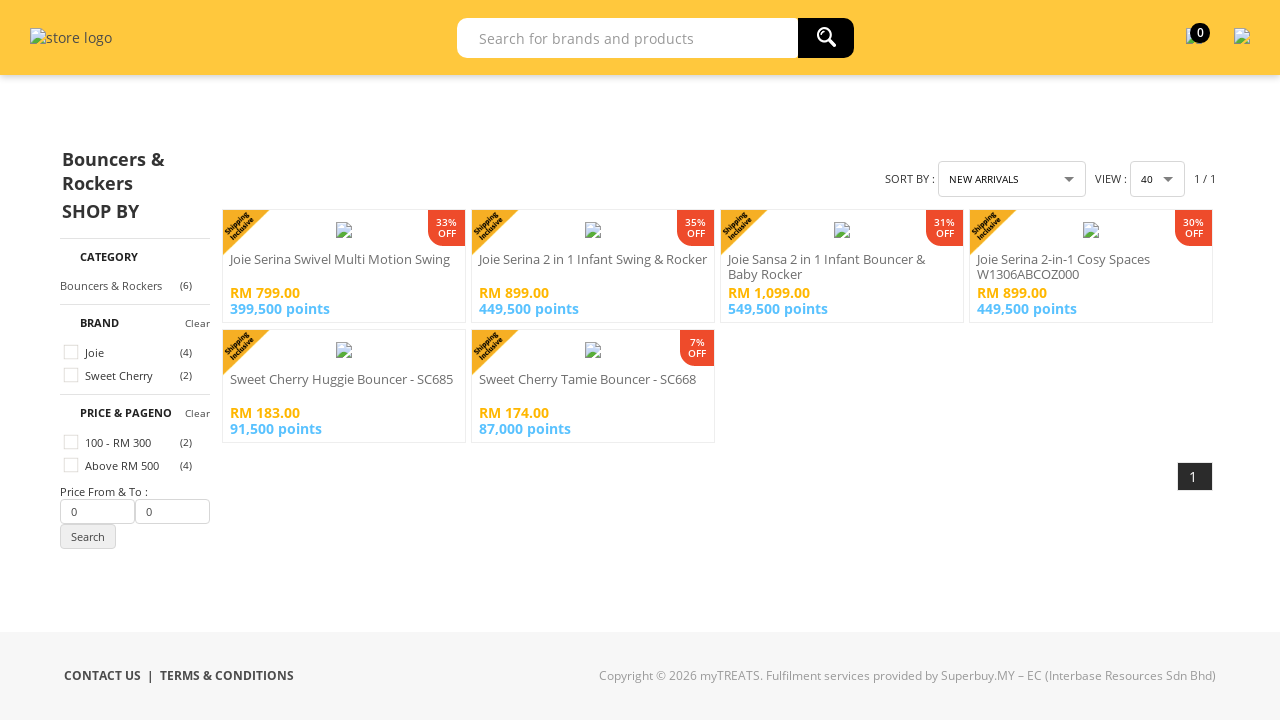

--- FILE ---
content_type: text/html; charset=utf-8
request_url: https://mytreats.maybank.com/my/bouncers-rockers/c/2172
body_size: 6259
content:
<!DOCTYPE html><html><head prefix="og: http://ogp.me/ns# fb: http://ogp.me/ns/fb#"><script src="/edome-happards-Or-fart-withe-Poore-Then-liud-I-d" async></script><meta name=viewport content="width=device-width, initial-scale=1.0"><meta charset=utf-8><meta http-equiv=cache-control content=public><title>Bouncers &amp; Rockers | Maybank TreatsPoints, myTREATS</title><meta name=description content=""><meta name=keywords content=""><meta property=og:url content=https://mytreats.maybank.com/my/Store/my/Category/bouncers-rockers/2172/1><meta property=og:type content=website><meta property=og:title content="Bouncers &amp; Rockers | Maybank TreatsPoints, myTREATS"><meta property=og:description content="Bouncers &amp; Rockers at Maybank TreatsPoints, myTREATS"><script src=//95.76.my/my/Scripts/detect-ie.js></script><link href=//95.76.my/my/Content/themes/SuperbuyTheme/favicon.ico rel="shortcut icon" type=image/x-icon><link href=//95.76.my/my/Content/themes/SuperbuyTheme/apple-touch-icon-precomposed.png rel=apple-touch-icon><script>(function(n,t,i,r,u){n[r]=n[r]||[];n[r].push({"gtm.start":(new Date).getTime(),event:"gtm.js"});var e=t.getElementsByTagName(i)[0],f=t.createElement(i),o=r!="dataLayer"?"&l="+r:"";f.async=!0;f.src="https://www.googletagmanager.com/gtm.js?id="+u+o;e.parentNode.insertBefore(f,e)})(window,document,"script","dataLayer","GTM-TZMW72V")</script><link href=//95.76.my/my/Scripts/jquery-ui-1.13.2//jquery-ui.min.css rel=stylesheet><link href="//95.76.my/my/themes/storetheme/superbuytheme/styles/style.css?v=dQxvUFCcFuXA3CPBT8c229IKG39rCovIShVmAfKmbiY1" rel=stylesheet><link href="//95.76.my/my/themes/storetheme/superbuytheme/styles/scssStyle.css?v=Z0VCbzgIxXvDV_Og_eKkTc8quZiLCUnfhYckL-UiD6A1" rel=stylesheet><link href=//95.76.my/my/Content/jQuery/ddsmoothmenu/ddsmoothmenu.css rel=stylesheet><link href=//95.76.my/my/Scripts/square/orange.css rel=stylesheet><link href=//95.76.my/my/Content/easyautocomplete/easy-autocomplete.css rel=stylesheet><link href=//95.76.my/my/Content/font-awesome/css/font-awesome.min.css rel=stylesheet><link href=//95.76.my/my/Scripts/tooltipster/tooltipster.css rel=stylesheet><link href=//95.76.my/my/Scripts/tooltipster/tooltipster-shadow.css rel=stylesheet><script src=//95.76.my/my/Scripts/jquery-3.6.1.min.js></script><script src=//95.76.my/my/Scripts/jquery-ui-1.13.2/jquery-ui.min.js></script><script src=//95.76.my/my/Scripts/jquery-migrate/jquery-migrate-3.4.0.min.js></script><script src="//95.76.my/my/scripts/mall.common.js?v=5BjuwFb8rmGKCxBQ_bRrwSBIZ1gqZWgrNt_yRHodrKc1"></script><script src=//95.76.my/my/Content/jQuery/pagination/scrollPagination.js></script><script src=//95.76.my/my/Content/jQuery/ddsmoothmenu/ddsmoothmenu.js></script><script src=//95.76.my/my/Content/jQuery/lazyload/jquery.unveil.js></script><script src=//95.76.my/my/Scripts/icheck.js></script><script src=//95.76.my/my/Content/easyautocomplete/jquery.easy-autocomplete.js></script><script src=//95.76.my/my/Scripts/tooltipster/jquery.tooltipster.js></script><script src=//95.76.my/my/Scripts/simple-sidebar/jquery.simpler-sidebar.min.js></script><script async src=//www.google-analytics.com/analytics.js></script><script>function sendPageView(){ga("send","pageview")}function addImpression(n){ga("ec:addImpression",n)}function addProduct(n){ga("ec:addProduct",n)}function setAction(n,t={}){Object.keys(t).length>0&&t.constructor===Object?ga("ec:setAction",n,t):ga("ec:setAction",n)}function onProductClick(n){const{id:t,name:i,brand:r,quantity:u,price:f}=n.dataset;addProduct({id:t,name:i,brand:r});setAction("click",{list:"Search Results"});clearDataLayerGA4();dataLayer.push(ga4.initialize("select_item",[new itemGA4(i,t,f,r,"",u)]))}function onProductAddToCart(n,t,i,r,u,f){addProduct({id:n,name:t,brand:i,variant:r,price:u,quantity:f});setAction("add");ga("send","event","UX","click","add to cart");clearDataLayerGA4();dataLayer.push(ga4.initialize("add_to_cart",[new itemGA4(t,n,u,i,"",f,0,"",r)]))}function itemGA4(n,t,i,r,u,f,e=0,o="",s=""){return this.item_name=n,this.item_id=t,this.price=i,this.item_brand=r,this.item_category=u,this.quantity=f,this.index=e,this.item_list_name=o,this.item_variant=s,this.currency="MYR",this}function clearDataLayerGA4(){dataLayer.push({ecommerce:null})}function measureViewsOfProductDetailsGA4(n){clearDataLayerGA4();dataLayer.push(ga4.initialize("view_item",n))}function measureProductImpressionGA4(n){clearDataLayerGA4();dataLayer.push(ga4.initialize("view_item_list",n))}function measureBeginCheckout(n){clearDataLayerGA4();dataLayer.push(ga4.initialize("begin_checkout",n))}function measurePurchases(n,t,i){clearDataLayerGA4();dataLayer.push(ga4.initialize("purchase",n,t,i))}window.ga=window.ga||function(){(ga.q=ga.q||[]).push(arguments)};ga.l=+new Date;ga("create","UA-149671181-1","auto");ga("require","ec");let ga4={event:"",ecommerce:{transaction_id:"",value:0,tax:0,shipping:0,currency:"MYR",items:[]},initialize:function(n,t,i="",r=0){return this.event=n,this.ecommerce.items=t.slice(),this.ecommerce.transaction_id=i,this.ecommerce.value=r,this}}</script><script>let items=[];addImpression({id:301611,name:"Joie Serina Swivel Multi Motion Swing",brand:"Joie",list:"Search Results"});items.push(new itemGA4("Joie Serina Swivel Multi Motion Swing",301611,799,"Joie","Baby & Kids",197,1,"Search Results"));addImpression({id:301610,name:"Joie Serina 2 in 1 Infant Swing & Rocker",brand:"Joie",list:"Search Results"});items.push(new itemGA4("Joie Serina 2 in 1 Infant Swing & Rocker",301610,899,"Joie","Baby & Kids",194,2,"Search Results"));addImpression({id:301609,name:"Joie Sansa 2 in 1 Infant Bouncer & Baby Rocker",brand:"Joie",list:"Search Results"});items.push(new itemGA4("Joie Sansa 2 in 1 Infant Bouncer & Baby Rocker",301609,1099,"Joie","Baby & Kids",196,3,"Search Results"));addImpression({id:180003,name:"Joie Serina 2-in-1 Cosy Spaces W1306ABCOZ000",brand:"Joie",list:"Search Results"});items.push(new itemGA4("Joie Serina 2-in-1 Cosy Spaces W1306ABCOZ000",180003,899,"Joie","Baby & Kids",9994,4,"Search Results"));addImpression({id:178553,name:"Sweet Cherry Huggie Bouncer - SC685",brand:"Sweet Cherry",list:"Search Results"});items.push(new itemGA4("Sweet Cherry Huggie Bouncer - SC685",178553,183,"Sweet Cherry","Baby & Kids",9943,5,"Search Results"));addImpression({id:178552,name:"Sweet Cherry Tamie Bouncer - SC668",brand:"Sweet Cherry",list:"Search Results"});items.push(new itemGA4("Sweet Cherry Tamie Bouncer - SC668",178552,174,"Sweet Cherry","Baby & Kids",195,6,"Search Results"));measureProductImpressionGA4(items)</script><script>sendPageView()</script><script>!function(n,t,i,r,u,f,e){n.fbq||(u=n.fbq=function(){u.callMethod?u.callMethod.apply(u,arguments):u.queue.push(arguments)},n._fbq||(n._fbq=u),u.push=u,u.loaded=!0,u.version="2.0",u.queue=[],f=t.createElement(i),f.async=!0,f.src=r,e=t.getElementsByTagName(i)[0],e.parentNode.insertBefore(f,e))}(window,document,"script","https://connect.facebook.net/en_US/fbevents.js");fbq("init","353882061981994");fbq("set","agent","tmgoogletagmanager","353882061981994");fbq("track","PageView")</script><noscript><img height=1 width=1 style=display:none src="//www.facebook.com/tr?id=353882061981994&amp;ev=PageView&amp;noscript=1"></noscript><script type=application/ld+json>{"@context":"https://schema.org","@type":"BreadcrumbList","itemListElement":[{"@type":"ListItem","position":1,"item":{"@id":"https://mytreats.maybank.com","name":"Home"}},{"@type":"ListItem","position":2,"item":{"@id":"https://mytreats.maybank.com/my/bouncers-rockers/c/2172","name":"Bouncers & Rockers"}}]}</script><script type=application/ld+json>{"@context":"https://schema.org","@type":"ItemList","itemListElement":[{"@type":"Product","name":"Joie Serina Swivel Multi Motion Swing","image":"https://50.76.my/shop/Images/Product/Medium/11/301611_1.jpg","url":"https://mytreats.maybank.com/my/joie-serina-swivel-multi-motion-swing/p/301611","offers":{"@type":"Offer","price":"799.00","priceCurrency":"MYR","availability":"https://schema.org/InStock","itemCondition":"https://schema.org/NewCondition"}},{"@type":"Product","name":"Joie Serina 2 in 1 Infant Swing &amp; Rocker","image":"https://50.76.my/shop/Images/Product/Medium/10/301610_1.jpg","url":"https://mytreats.maybank.com/my/joie-serina-2-in-1-infant-swing-rocker/p/301610","offers":{"@type":"Offer","price":"899.00","priceCurrency":"MYR","availability":"https://schema.org/InStock","itemCondition":"https://schema.org/NewCondition"}},{"@type":"Product","name":"Joie Sansa 2 in 1 Infant Bouncer &amp; Baby Rocker","image":"https://50.76.my/shop/Images/Product/Medium/9/301609_1.jpg","url":"https://mytreats.maybank.com/my/joie-sansa-2-in-1-infant-bouncer-baby-rocker/p/301609","offers":{"@type":"Offer","price":"1099.00","priceCurrency":"MYR","availability":"https://schema.org/InStock","itemCondition":"https://schema.org/NewCondition"}},{"@type":"Product","name":"Joie Serina 2-in-1 Cosy Spaces W1306ABCOZ000","image":"https://50.76.my/shop/Images/Product/Medium/3/180003_1.jpg","url":"https://mytreats.maybank.com/my/joie-serina-2-in-1-cosy-spaces-w1306abcoz000/p/180003","offers":{"@type":"Offer","price":"899.00","priceCurrency":"MYR","availability":"https://schema.org/InStock","itemCondition":"https://schema.org/NewCondition"}},{"@type":"Product","name":"Sweet Cherry Huggie Bouncer - SC685","image":"https://50.76.my/shop/Images/Product/Medium/53/178553_1.jpg","url":"https://mytreats.maybank.com/my/sweet-cherry-huggie-bouncer-sc685/p/178553","offers":{"@type":"Offer","price":"183.00","priceCurrency":"MYR","availability":"https://schema.org/InStock","itemCondition":"https://schema.org/NewCondition"}},{"@type":"Product","name":"Sweet Cherry Tamie Bouncer - SC668","image":"https://50.76.my/shop/Images/Product/Medium/52/178552_1.jpg","url":"https://mytreats.maybank.com/my/sweet-cherry-tamie-bouncer-sc668/p/178552","offers":{"@type":"Offer","price":"174.00","priceCurrency":"MYR","availability":"https://schema.org/InStock","itemCondition":"https://schema.org/NewCondition"}}]}</script><noscript><iframe src="//www.googletagmanager.com/ns.html?id=GTM-TZMW72V" height=0 width=0 style=display:none;visibility:hidden></iframe></noscript><body id=top class=mytreats><div class=search-overlay style=display:none></div><div class=headerTop><div class=container><div class=headerMenu></div></div></div><input type=hidden id=headerControlType value=2><div class=header><div class=container><div class=headerMid><div class=headerLogo><a href=//mytreats.maybank.com> <img id=storeLogo src=//50.76.my/shop/Images/Product/Seller/my/logo-desktop-black.png alt="store logo" class=my></a></div><div class=headerRight><div class=headerSearch><script src="//95.76.my/my/scripts/search.js?v=T0-GrWDXv4ZUGE5gso1Bu4g4y6eqefbNcdyZzIxakaQ1"></script><script>$(function(){initializeAutoComplete("/my/Search/KeywordRelated","my")})</script><form action=/my/search.aspx name=searchFormHeader id=searchFormHeader><div class=searchControl><div style=white-space:nowrap;width:100% class="section searchBoxContainer"><input autocomplete=off id=searchText maxlength=100 name=searchterm placeholder="Search for brands and products"></div><div style=white-space:nowrap;width:65px class=section><button class="searchButton bred" form=searchFormHeader value=""> <img src=//95.76.my/my/Content/icon/search.png></button></div><input type=hidden id=catID_Search name=catID><div class=hot-search style="z-index:99;position:absolute;border:1px solid #e9e9e9;background-color:#fff;display:none;width:100%"><div style=margin-left:20px;margin-top:20px;color:#666><h5>POPULAR KEYWORDS</h5></div><div id=#hot-search-div style="display:flex;flex-direction:column;margin:10px 0 10px 20px;display:-webkit-flex;-webkit-flex-direction:column"></div></div></div></form></div><div class=headerCart><a href=/my/shoppingcart><div style=position:relative><img id=cart src=//50.76.my/shop/images/mtp/cart-desktop-black.png><div class=shopping-cart-counter id=cartCount>0</div></div></a> <span id=toggle-sidebar> <img id=more src=//50.76.my/shop/images/mtp/more-black.png style=width:30px> </span></div></div></div></div></div><script src=//95.76.my/my/Scripts/sidebar.js></script><div id=sidebar style=display:none><div id=sidebar-wrapper class=sidebar-wrapper><div style=display:flex;flex-direction:column;display:-webkit-flex;-webkit-flex-direction:column><div class=row><div style=color:#fff;font-weight:600><span class=close-sidebar style=cursor:pointer;float:right;user-select:none><i class="fa fa-times fa-lg" aria-hidden=true></i></span></div></div><a class="row menu" href="/my/"> <span>HOME</span> </a> <a class="row menu" href=/my/categories> <span>CATEGORIES</span> </a> <a class="row menu" href=/my/how-toguide/t/730> <span>HOW-TO GUIDE</span> </a> <a class="row menu" href="//mytreats.maybank.com/cardpromotions/"> <span>CARD PROMOTIONS</span> </a> <a class="row menu" href=/my/track-order> <span>MY ORDERS</span> </a><div class=sidebar-banner>&nbsp;</div>;</div></div></div><div class=clearfix></div><div class=container_18><div class=grid_18></div><div class=container><div id=topPage></div><form action=/my/bouncers-rockers/c/2172 name=searchForm id=searchForm><input type=hidden name=searchterm id=searchterm> <input type=hidden name=CatID id=CatID> <input type=hidden name=ListCat id=ListCat> <input type=hidden name=ListMan id=ListMan> <input type=hidden name=ListSec id=ListSec> <input type=hidden name=ListProdAttr id=ListProdAttr> <input type=hidden name=ListRating id=ListRating> <input type=hidden name=ListPriceRange id=ListPriceRange> <input type=hidden name=fsh id=ListFreeShipping> <input type=hidden name=eofs id=ListOutOfStock> <input type=hidden name=halal id=ListHalal><div id=catalogResult style=position:relative><div class=grid_3 style=padding-top:17px><p style=padding-top:16px;padding-bottom:4px;padding-left:2px;font-size:18px;font-weight:700>Bouncers & Rockers<p style=padding-top:0;padding-bottom:4px;padding-left:2px;font-size:18px;font-weight:700>SHOP BY<div id=leftwrap><div class=entityFilterHeader style=margin-top:11px><span id=facet_Cat class=entityToggleUp> Category </span> <span style=float:right> </span></div><div id=facet_Cat_Side><div id=leftmenuNav_rs class=rs_bbottom style=border:none><ul><li style=border:none;clear:both><span style=float:left;width:80%;word-wrap:break-word> <a href=/my/bouncers-rockers/c/2172> Bouncers &amp; Rockers </a> </span> <span style=float:right;width:20%;text-align:right;font-size:10px> (6)</span></ul></div></div><div class=entityFilterHeader><span id=facet_Man class=entityToggleUp> Brand </span> <span style=float:right> <a id=sectionIDLink href=# onclick="unCheckFacet(&#34;ListMan-Check&#34;)"> <font class=text5> Clear </font> </a> </span></div><div id=facet_Man_Side><div id=leftmenuNav_rs class=rs_bbottom style=border:none><ul id=facet_Man_List><li style=border:none;clear:both><span style=float:left;width:80%;word-wrap:break-word> <label class=checkbox-label> <input id=Man_1268 style=cursor:pointer class=ListMan-Check type=checkbox value=1268> Joie </label> </span> <span style=float:right;width:20%;text-align:right;font-size:10px> (4)</span><li style=border:none;clear:both><span style=float:left;width:80%;word-wrap:break-word> <label class=checkbox-label> <input id=Man_2587 style=cursor:pointer class=ListMan-Check type=checkbox value=2587> Sweet Cherry </label> </span> <span style=float:right;width:20%;text-align:right;font-size:10px> (2)</span></ul></div></div><div class=entityFilterHeader><span id=facet_PriceRange class=entityToggleUp> Price & PageNo </span> <span style=float:right> <a href=# onclick=resetPriceRange()> <font class=text5> Clear </font> </a> </span></div><div id=facet_PriceRange_Side><div id=leftmenuNav_rs class=rs_bbottom style=border:none><ul><li style=border:none;clear:both><span style=float:left;width:80%;word-wrap:break-word> <label class=checkbox-label> <input id=ListPriceRange-Check-100~300 style=cursor:pointer;vertical-align:-18%;transform:scale(.8) class=ListPriceRange-Check type=checkbox value=100~300> 100 - RM 300 </label> </span> <span style=float:right;width:20%;text-align:right;font-size:10px> (2)</span><li style=border:none;clear:both><span style=float:left;width:80%;word-wrap:break-word> <label class=checkbox-label> <input id=ListPriceRange-Check-500~99999 style=cursor:pointer;vertical-align:-18%;transform:scale(.8) class=ListPriceRange-Check type=checkbox value=500~99999> Above RM 500 </label> </span> <span style=float:right;width:20%;text-align:right;font-size:10px> (4)</span></ul><div style=margin-top:30px><div style=font-size:11px>Price From & To :</div><div style=display:flex><input id=sp name=sp value=0 style=width:50%> <input id=ep name=ep value=0 style=width:50%></div><div><div><input type=submit value=Search></div></div></div></div></div></div></div><div class="grid_15 productListingGrid" style="padding:8px 0 0 0;margin-bottom:10px"><div id=rightwrap><div id=catalogProduct><div style=width:100%;font-size:11px><div style=width:100%;font-size:14px;color:#000;margin-top:32px;padding-bottom:3px></div><div style=width:100%;padding:2px;text-transform:uppercase><table cellspacing=2 cellpadding=2 width=100% style=padding-left:5px;padding-right:0;padding-bottom:1px><tr><td colspan=2><td colspan=2 align=right><span class=entityText>Sort By : </span> <select size=1 style="font-size:10px;text-transform:uppercase;padding:0 25px 0 10px" name=OrderBy class=SortOrderElastic onchange=setCatalogeByOrder()><option value=0>Relevance<option value=5 selected>New Arrivals<option value=8>Rating<option value=1>Name (A-Z)<option value=2>Name (Z-A)<option value=3>Lowest Price<option value=4>Highest Price<option value=6>Lowest Discount (%)<option value=7>Highest Discount (%)</select>&nbsp;&nbsp; <span class=entityText>View : </span> <select size=1 style=font-size:10px name=ir class=PageItemElastic onchange=setCatalogeByOrder()><option value=1 selected>40<option value=2>80<option value=3>120</select><style>.paginationBtn{height:26px;width:23px;border:1px solid #d9d7da;display:inline-block;text-align:center}.paginationBtn a{display:block}.paginationBtn a i{line-height:26px}.paginationBtn.disabled a{cursor:not-allowed}</style><script>function setPage(n){$("#flagRequest").html("0");$("#pagenum").val(n);$("#loadingCatalog").show();$("#catalogResult").addClass("catalogLoading");$("#searchForm").submit()}$(document).ready(function(){$(".paginationBtn a").click(function(){var n=$(this).data("pg");return n>0&&setPage(n),!1})})</script><span>&nbsp;&nbsp; 1 / 1</span></table></div><div style="width:100%;margin:0 0 5px 5px;overflow:auto"></div></div><div id=ContentList_1 style=width:100%;margin-bottom:10px><table style=width:100% class=productListing><tr><td><a href=/my/joie-serina-swivel-multi-motion-swing/p/301611 class=product-listing-entity onclick=onProductClick(this) data-name="Joie Serina Swivel Multi Motion Swing" data-brand=Joie data-id=301611 data-price=799.0 data-quantity=197><div class=EntityFrame><div class=in-background><img src="//50.76.my/shop/Images/Product/Micro/11/301611_1.jpg?v=11"> <img src="//50.76.my/shop/Images/Product/Micro/11/301611_2.jpg?v=11"> <img src="//50.76.my/shop/Images/Product/Micro/11/301611_3.jpg?v=11"> <img src="//50.76.my/shop/Images/Product/Micro/11/301611_4.jpg?v=11"></div><div class="view view-sixth"><table class="mask prodlist"><tr><td><div><img class="in-main lazy" src=//95.76.my/my/Content/Images/lazyload.gif data-src="//50.76.my/shop/Images/Product/Thumbnail/11/301611_1.jpg?v=11" data-id=301611 data-name="Joie Serina Swivel Multi Motion Swing" data-price=799.0 data-category=0><noscript><img src="//50.76.my/shop/Images/Product/Thumbnail/11/301611_1.jpg?v=11"></noscript></div><tr><td><div><div class=prodname>Joie Serina Swivel Multi Motion Swing</div><div class=listPrice><div><div class=discount-percentage><span>33%<br>OFF</span></div><div class=salePrice>RM 799.00</div><div class=pointPrice>399,500 points</div></div></div></div></table><div class=freeshipping-icon><img src=//95.76.my/my/Themes/StoreTheme/SuperbuyTheme/Styles/Images/fs.png alt="Free Shipping" border=0></div></div></div></a> <a href=/my/joie-serina-2-in-1-infant-swing-rocker/p/301610 class=product-listing-entity onclick=onProductClick(this) data-name="Joie Serina 2 in 1 Infant Swing &amp; Rocker" data-brand=Joie data-id=301610 data-price=899.0 data-quantity=194><div class=EntityFrame><div class=in-background><img src="//50.76.my/shop/Images/Product/Micro/10/301610_1.jpg?v=9"> <img src="//50.76.my/shop/Images/Product/Micro/10/301610_2.jpg?v=9"> <img src="//50.76.my/shop/Images/Product/Micro/10/301610_3.jpg?v=9"> <img src="//50.76.my/shop/Images/Product/Micro/10/301610_4.jpg?v=9"></div><div class="view view-sixth"><table class="mask prodlist"><tr><td><div><img class="in-main lazy" src=//95.76.my/my/Content/Images/lazyload.gif data-src="//50.76.my/shop/Images/Product/Thumbnail/10/301610_1.jpg?v=9" data-id=301610 data-name="Joie Serina 2 in 1 Infant Swing &amp; Rocker" data-price=899.0 data-category=0><noscript><img src="//50.76.my/shop/Images/Product/Thumbnail/10/301610_1.jpg?v=9"></noscript></div><tr><td><div><div class=prodname>Joie Serina 2 in 1 Infant Swing &amp; Rocker</div><div class=listPrice><div><div class=discount-percentage><span>35%<br>OFF</span></div><div class=salePrice>RM 899.00</div><div class=pointPrice>449,500 points</div></div></div></div></table><div class=freeshipping-icon><img src=//95.76.my/my/Themes/StoreTheme/SuperbuyTheme/Styles/Images/fs.png alt="Free Shipping" border=0></div></div></div></a> <a href=/my/joie-sansa-2-in-1-infant-bouncer-baby-rocker/p/301609 class=product-listing-entity onclick=onProductClick(this) data-name="Joie Sansa 2 in 1 Infant Bouncer &amp; Baby Rocker" data-brand=Joie data-id=301609 data-price=1099.0 data-quantity=196><div class=EntityFrame><div class=in-background><img src="//50.76.my/shop/Images/Product/Micro/9/301609_1.jpg?v=10"> <img src="//50.76.my/shop/Images/Product/Micro/9/301609_2.jpg?v=10"> <img src="//50.76.my/shop/Images/Product/Micro/9/301609_3.jpg?v=10"> <img src="//50.76.my/shop/Images/Product/Micro/9/301609_4.jpg?v=10"></div><div class="view view-sixth"><table class="mask prodlist"><tr><td><div><img class="in-main lazy" src=//95.76.my/my/Content/Images/lazyload.gif data-src="//50.76.my/shop/Images/Product/Thumbnail/9/301609_1.jpg?v=10" data-id=301609 data-name="Joie Sansa 2 in 1 Infant Bouncer &amp; Baby Rocker" data-price=1099.0 data-category=0><noscript><img src="//50.76.my/shop/Images/Product/Thumbnail/9/301609_1.jpg?v=10"></noscript></div><tr><td><div><div class=prodname>Joie Sansa 2 in 1 Infant Bouncer &amp; Baby Rocker</div><div class=listPrice><div><div class=discount-percentage><span>31%<br>OFF</span></div><div class=salePrice>RM 1,099.00</div><div class=pointPrice>549,500 points</div></div></div></div></table><div class=freeshipping-icon><img src=//95.76.my/my/Themes/StoreTheme/SuperbuyTheme/Styles/Images/fs.png alt="Free Shipping" border=0></div></div></div></a> <a href=/my/joie-serina-2-in-1-cosy-spaces-w1306abcoz000/p/180003 class=product-listing-entity onclick=onProductClick(this) data-name="Joie Serina 2-in-1 Cosy Spaces W1306ABCOZ000" data-brand=Joie data-id=180003 data-price=899.0 data-quantity=9994><div class=EntityFrame><div class=in-background><img src="//50.76.my/shop/Images/Product/Micro/3/180003_1.jpg?v=7"> <img src="//50.76.my/shop/Images/Product/Micro/3/180003_2.jpg?v=7"> <img src="//50.76.my/shop/Images/Product/Micro/3/180003_3.jpg?v=7"> <img src="//50.76.my/shop/Images/Product/Micro/3/180003_4.jpg?v=7"></div><div class="view view-sixth"><table class="mask prodlist"><tr><td><div><img class="in-main lazy" src=//95.76.my/my/Content/Images/lazyload.gif data-src="//50.76.my/shop/Images/Product/Thumbnail/3/180003_1.jpg?v=7" data-id=180003 data-name="Joie Serina 2-in-1 Cosy Spaces W1306ABCOZ000" data-price=899.0 data-category=0><noscript><img src="//50.76.my/shop/Images/Product/Thumbnail/3/180003_1.jpg?v=7"></noscript></div><tr><td><div><div class=prodname>Joie Serina 2-in-1 Cosy Spaces W1306ABCOZ000</div><div class=listPrice><div><div class=discount-percentage><span>30%<br>OFF</span></div><div class=salePrice>RM 899.00</div><div class=pointPrice>449,500 points</div></div></div></div></table><div class=freeshipping-icon><img src=//95.76.my/my/Themes/StoreTheme/SuperbuyTheme/Styles/Images/fs.png alt="Free Shipping" border=0></div></div></div></a><tr><td><a href=/my/sweet-cherry-huggie-bouncer-sc685/p/178553 class=product-listing-entity onclick=onProductClick(this) data-name="Sweet Cherry Huggie Bouncer - SC685" data-brand="Sweet Cherry" data-id=178553 data-price=183.0 data-quantity=9943><div class=EntityFrame><div class=in-background><img src="//50.76.my/shop/Images/Product/Micro/53/178553_1.jpg?v=7"> <img src="//50.76.my/shop/Images/Product/Micro/53/178553_2.jpg?v=7"> <img src="//50.76.my/shop/Images/Product/Micro/53/178553_3.jpg?v=7"> <img src="//50.76.my/shop/Images/Product/Micro/53/178553_4.jpg?v=7"></div><div class="view view-sixth"><table class="mask prodlist"><tr><td><div><img class="in-main lazy" src=//95.76.my/my/Content/Images/lazyload.gif data-src="//50.76.my/shop/Images/Product/Thumbnail/53/178553_1.jpg?v=7" data-id=178553 data-name="Sweet Cherry Huggie Bouncer - SC685" data-price=183.0 data-category=0><noscript><img src="//50.76.my/shop/Images/Product/Thumbnail/53/178553_1.jpg?v=7"></noscript></div><tr><td><div><div class=prodname>Sweet Cherry Huggie Bouncer - SC685</div><div class=listPrice><div><div class=salePrice>RM 183.00</div><div class=pointPrice>91,500 points</div></div></div></div></table><div class=freeshipping-icon><img src=//95.76.my/my/Themes/StoreTheme/SuperbuyTheme/Styles/Images/fs.png alt="Free Shipping" border=0></div></div></div></a> <a href=/my/sweet-cherry-tamie-bouncer-sc668/p/178552 class=product-listing-entity onclick=onProductClick(this) data-name="Sweet Cherry Tamie Bouncer - SC668" data-brand="Sweet Cherry" data-id=178552 data-price=174.0 data-quantity=195><div class=EntityFrame><div class=in-background><img src="//50.76.my/shop/Images/Product/Micro/52/178552_1.jpg?v=10"> <img src="//50.76.my/shop/Images/Product/Micro/52/178552_2.jpg?v=10"> <img src="//50.76.my/shop/Images/Product/Micro/52/178552_3.jpg?v=10"> <img src="//50.76.my/shop/Images/Product/Micro/52/178552_4.jpg?v=10"></div><div class="view view-sixth"><table class="mask prodlist"><tr><td><div><img class="in-main lazy" src=//95.76.my/my/Content/Images/lazyload.gif data-src="//50.76.my/shop/Images/Product/Thumbnail/52/178552_1.jpg?v=10" data-id=178552 data-name="Sweet Cherry Tamie Bouncer - SC668" data-price=174.0 data-category=0><noscript><img src="//50.76.my/shop/Images/Product/Thumbnail/52/178552_1.jpg?v=10"></noscript></div><tr><td><div><div class=prodname>Sweet Cherry Tamie Bouncer - SC668</div><div class=listPrice><div><div class=discount-percentage><span>7%<br>OFF</span></div><div class=salePrice>RM 174.00</div><div class=pointPrice>87,000 points</div></div></div></div></table><div class=freeshipping-icon><img src=//95.76.my/my/Themes/StoreTheme/SuperbuyTheme/Styles/Images/fs.png alt="Free Shipping" border=0></div></div></div></a></table></div><div class=pagination style=margin-bottom:50px><div class=right><span class=PageNumberCurrent> 1 </span>&nbsp;<script>$(document.documentElement).keyup(function(n){var t,u=parseInt("1"),f=parseInt("1"),r="Search",i="&amp;catId=2172&amp;sp=0&amp;orderby=5&amp;ir=1";n.keyCode==37&&u>1&&(t=u-1,r=="Category"?postwith("/my/bouncers-rockers/c/2172"+t+i):r=="Brand"?postwith(""+t+i):r=="Search"?postwith("/my/search.aspx?searchterm=&pageNo="+t+i):postwith("/my/Store/my/&#39; + action + &#39;/"+t+i));n.keyCode==39&&u<f&&(t=u+1,r=="Category"?postwith("/my/bouncers-rockers/c/2172"+t+i):r=="Brand"?postwith(""+t+i):r=="Search"?postwith("/my/search.aspx?searchterm=&pageNo="+t+i):postwith("/my/Store/my/&#39; + action + &#39;/"+t+i))})</script></div></div><script>$(function(){$(".EntityFrame").on("hover",function(){$(this).children(".in-background").css("display","block")});$(".EntityFrame").on("mouseleave",function(){$(this).children(".in-background").css("display","none")});$(".EntityFrame > .in-background > img").on("hover",function(){var n=$(this).attr("src");n=n.replace("Micro","Thumbnail");$(this).parents(".EntityFrame").children(".view-sixth").find(".in-main").attr("src",n)})})</script></div></div></div><div id=loadingCatalog style=display:none;position:absolute;top:250px;left:50%;margin-top:-25px;margin-left:-25px;z-index:2><img src=//95.76.my/my/Themes/MallTheme/SuperbuyTheme/Styles/Images/loading.gif></div><div id=flagRequest style=display:none>1</div></div></form></div></div><p id=back-top><a href=#top> <span style=width:120px;height:30px;background-color:rgba(0,0,0,.4);display:block;border-radius:5px;text-align:center> <span style=color:#fff;padding:5px;line-height:30px> <img src=//95.76.my/my/Themes/StoreTheme/SuperbuyTheme/styles/images/to-the-top.png> To The Top</span> </span> </a><div id=footer class="footer my" style=width:100%><div class=fdfooter><div style="width:90%;margin:0 auto;display:-webkit-flex;justify-content:space-between;-webkit-justify-content:space-between;-webkit-box-align:center;-ms-flex-align:center;align-items:center"><div class=custom-footer style="display:-webkit-flex;flex-wrap:wrap;line-height:1.5rem;padding:2rem 0"><div><a href=/my/contactus/t/208> CONTACT US </a></div><div>&nbsp;&nbsp;|&nbsp;&nbsp;</div><div><a href=//mytreats.maybank.com/files/pdf/TPoints-Redemption-tnc.pdf target=_blank> TERMS &amp; CONDITIONS </a></div></div><div style=color:#9a9a9a><div style="line-height:1.5rem;padding:2rem 0">Copyright © <span id=footerYear>2019</span> myTREATS. Fulfilment services provided by Superbuy.MY – EC (Interbase Resources Sdn Bhd)</div></div></div></div></div><script src=//95.76.my/my/Scripts/listing.common.js></script><script>$(function(){$(".lazy").unveil(0,function(){$(this).unbind(".lazy")})})</script>

--- FILE ---
content_type: text/css
request_url: https://95.76.my/my/Content/easyautocomplete/easy-autocomplete.css
body_size: 1801
content:
/*
 * easy-autocomplete
 * jQuery plugin for autocompletion
 *
 * @author Łukasz Pawełczak (http://github.com/pawelczak)
 * @version 1.3.5
 * Copyright  License:
 */

.easy-autocomplete {
    position: relative;
    width: 100% !important;
}

    .easy-autocomplete input:not(.searchButton) {
        width: 100%;
        border: none;
    }

    .easy-autocomplete input:hover, .easy-autocomplete input:focus {
        box-shadow: none;
    }

    .easy-autocomplete a {
        display: block;
    }

    .easy-autocomplete.eac-blue-light input:hover, .easy-autocomplete.eac-blue-light input:focus {
        border-color: #66afe9;
        box-shadow: 0 1px 1px rgba(0, 0, 0, 0.075) inset, 0 0 8px rgba(102, 175, 233, 0.6);
    }

    .easy-autocomplete.eac-blue-light ul {
        border-color: #66afe9;
        box-shadow: 0 1px 1px rgba(0, 0, 0, 0.075) inset, 0 0 8px rgba(102, 175, 233, 0.6);
    }

        .easy-autocomplete.eac-blue-light ul li, .easy-autocomplete.eac-blue-light ul .eac-category {
            border-color: #66afe9;
        }

            .easy-autocomplete.eac-blue-light ul li.selected, .easy-autocomplete.eac-blue-light ul .eac-category.selected {
                background-color: #ecf5fc;
            }

    .easy-autocomplete.eac-green-light input:hover, .easy-autocomplete.eac-green-light input:focus {
        border-color: #41DB00;
        box-shadow: 0 1px 1px rgba(0, 0, 0, 0.075) inset, 0 0 8px rgba(146, 237, 107, 0.6);
    }

    .easy-autocomplete.eac-green-light ul {
        border-color: #41DB00;
        box-shadow: 0 1px 1px rgba(0, 0, 0, 0.075) inset, 0 0 8px rgba(146, 237, 107, 0.6);
    }

        .easy-autocomplete.eac-green-light ul li, .easy-autocomplete.eac-green-light ul .eac-category {
            border-color: #41DB00;
        }

            .easy-autocomplete.eac-green-light ul li.selected, .easy-autocomplete.eac-green-light ul .eac-category.selected {
                background-color: #9eff75;
            }

    .easy-autocomplete.eac-red-light input:hover, .easy-autocomplete.eac-red-light input:focus {
        border-color: #ff5b5b;
        box-shadow: 0 1px 1px rgba(0, 0, 0, 0.075) inset, 0 0 8px rgba(255, 90, 90, 0.6);
    }

    .easy-autocomplete.eac-red-light ul {
        border-color: #ff5b5b;
        box-shadow: 0 1px 1px rgba(0, 0, 0, 0.075) inset, 0 0 8px rgba(255, 90, 90, 0.6);
    }

        .easy-autocomplete.eac-red-light ul li, .easy-autocomplete.eac-red-light ul .eac-category {
            border-color: #ff5b5b;
        }

            .easy-autocomplete.eac-red-light ul li.selected, .easy-autocomplete.eac-red-light ul .eac-category.selected {
                background-color: #ff8e8e;
            }

    .easy-autocomplete.eac-yellow-light input:hover, .easy-autocomplete.eac-yellow-light input:focus {
        border-color: #ffdb00;
        box-shadow: 0 1px 1px rgba(0, 0, 0, 0.075) inset, 0 0 8px rgba(255, 231, 84, 0.6);
    }

    .easy-autocomplete.eac-yellow-light ul {
        border-color: #ffdb00;
        box-shadow: 0 1px 1px rgba(0, 0, 0, 0.075) inset, 0 0 8px rgba(255, 231, 84, 0.6);
    }

        .easy-autocomplete.eac-yellow-light ul li, .easy-autocomplete.eac-yellow-light ul .eac-category {
            border-color: #ffdb00;
        }

            .easy-autocomplete.eac-yellow-light ul li.selected, .easy-autocomplete.eac-yellow-light ul .eac-category.selected {
                background-color: #ffe233;
            }

    .easy-autocomplete.eac-dark-light input:hover, .easy-autocomplete.eac-dark-light input:focus {
        border-color: #333;
        box-shadow: 0 1px 1px rgba(0, 0, 0, 0.075) inset, 0 0 8px rgba(55, 55, 55, 0.6);
    }

    .easy-autocomplete.eac-dark-light ul {
        border-color: #333;
        box-shadow: 0 1px 1px rgba(0, 0, 0, 0.075) inset, 0 0 8px rgba(55, 55, 55, 0.6);
    }

        .easy-autocomplete.eac-dark-light ul li, .easy-autocomplete.eac-dark-light ul .eac-category {
            border-color: #333;
        }

            .easy-autocomplete.eac-dark-light ul li.selected, .easy-autocomplete.eac-dark-light ul .eac-category.selected {
                background-color: #4d4d4d;
                color: #fff;
            }

    .easy-autocomplete.eac-dark {
        color: #fff;
    }

        .easy-autocomplete.eac-dark input {
            background-color: #404040;
            border-radius: 4px;
            box-shadow: 0;
            color: #f6f6f6;
        }

            .easy-autocomplete.eac-dark input:hover, .easy-autocomplete.eac-dark input:focus {
                border-color: #333;
                box-shadow: 0;
            }

        .easy-autocomplete.eac-dark ul {
            border-color: #333;
        }

            .easy-autocomplete.eac-dark ul li, .easy-autocomplete.eac-dark ul .eac-category {
                background-color: #404040;
                border-color: #333;
            }

                .easy-autocomplete.eac-dark ul li.selected, .easy-autocomplete.eac-dark ul .eac-category.selected {
                    background-color: #737373;
                    color: #f6f6f6;
                }

    .easy-autocomplete.eac-dark-glass {
        color: #fff;
    }

        .easy-autocomplete.eac-dark-glass input {
            background-color: rgba(0, 0, 0, 0.8);
            border-radius: 4px;
            box-shadow: 0;
            color: #f6f6f6;
        }

            .easy-autocomplete.eac-dark-glass input:hover, .easy-autocomplete.eac-dark-glass input:focus {
                border-color: rgba(0, 0, 0, 0.8);
                box-shadow: 0;
            }

        .easy-autocomplete.eac-dark-glass ul {
            border-color: rgba(0, 0, 0, 0.8);
        }

            .easy-autocomplete.eac-dark-glass ul li, .easy-autocomplete.eac-dark-glass ul .eac-category {
                background-color: rgba(0, 0, 0, 0.8);
                border-color: rgba(0, 0, 0, 0.8);
            }

                .easy-autocomplete.eac-dark-glass ul li.selected, .easy-autocomplete.eac-dark-glass ul .eac-category.selected {
                    background-color: rgba(64, 64, 64, 0.8);
                    color: #f6f6f6;
                }

                .easy-autocomplete.eac-dark-glass ul li:last-child, .easy-autocomplete.eac-dark-glass ul .eac-category:last-child {
                    border-radius: 0 0 4px 4px;
                }

    .easy-autocomplete.eac-blue {
        color: #fff;
    }

        .easy-autocomplete.eac-blue input {
            background-color: #6d9ed1;
            border-radius: 4px;
            box-shadow: 0;
            color: #f6f6f6;
        }

            .easy-autocomplete.eac-blue input::-webkit-input-placeholder {
                color: #f6f6f6;
            }

            .easy-autocomplete.eac-blue input:-moz-placeholder {
                color: #f6f6f6;
            }

            .easy-autocomplete.eac-blue input::-moz-placeholder {
                color: #f6f6f6;
            }

            .easy-autocomplete.eac-blue input:-ms-input-placeholder {
                color: #f6f6f6;
            }

            .easy-autocomplete.eac-blue input:hover, .easy-autocomplete.eac-blue input:focus {
                border-color: #5A91CB;
                box-shadow: 0;
            }

        .easy-autocomplete.eac-blue ul {
            border-color: #5A91CB;
        }

            .easy-autocomplete.eac-blue ul li, .easy-autocomplete.eac-blue ul .eac-category {
                background-color: #6d9ed1;
                border-color: #5A91CB;
            }

                .easy-autocomplete.eac-blue ul li.selected, .easy-autocomplete.eac-blue ul .eac-category.selected {
                    background-color: #94b8dd;
                    color: #f6f6f6;
                }

    .easy-autocomplete.eac-yellow {
        color: #333;
    }

        .easy-autocomplete.eac-yellow input {
            background-color: #ffdb7e;
            border-color: #333;
            border-radius: 4px;
            box-shadow: 0;
            color: #333;
        }

            .easy-autocomplete.eac-yellow input:hover, .easy-autocomplete.eac-yellow input:focus {
                border-color: #333;
                box-shadow: 0;
            }

        .easy-autocomplete.eac-yellow ul {
            border-color: #333;
        }

            .easy-autocomplete.eac-yellow ul li, .easy-autocomplete.eac-yellow ul .eac-category {
                background-color: #ffdb7e;
                border-color: #333;
            }

                .easy-autocomplete.eac-yellow ul li.selected, .easy-autocomplete.eac-yellow ul .eac-category.selected {
                    background-color: #ffe9b1;
                    color: #333;
                }

    .easy-autocomplete.eac-purple {
        color: #333;
    }

        .easy-autocomplete.eac-purple input {
            background-color: #d6d1e7;
            border-color: #b8afd5;
            box-shadow: 0;
            color: #333;
        }

            .easy-autocomplete.eac-purple input:hover, .easy-autocomplete.eac-purple input:focus {
                border-color: #333;
                box-shadow: 0;
            }

        .easy-autocomplete.eac-purple ul {
            border-color: #333;
        }

            .easy-autocomplete.eac-purple ul li, .easy-autocomplete.eac-purple ul .eac-category {
                background-color: #d6d1e7;
                border-color: #333;
            }

                .easy-autocomplete.eac-purple ul li.selected, .easy-autocomplete.eac-purple ul .eac-category.selected {
                    background-color: #ebe8f3;
                    color: #333;
                }

    .easy-autocomplete.eac-bootstrap input {
        border-color: #ccc;
        border-radius: 4px;
        border-style: solid;
        border-width: 1px;
        color: #555;
        padding: 6px 12px;
    }

.easy-autocomplete-container {
    left: 0;
    position: absolute;
    width: 100%;
    z-index: 2;
}

    .easy-autocomplete-container ul {
        background: none repeat scroll 0 0 #ffffff;
        /*border-top: 1px dotted #ccc;*/
        display: none;
        margin-top: 0;
        padding-bottom: 30px;
        padding-left: 0;
        position: relative;
        top: -1px;
        border-left: 1px solid #e9e9e9;
        border-right: 1px solid #e9e9e9;
        border-bottom: 1px solid #e9e9e9;
    }

        .easy-autocomplete-container ul li, .easy-autocomplete-container ul .eac-category {
            background: inherit;
            border-color: #ccc;
            border-image: none;
            border-style: solid;
            /*border-width: 0 1px;*/
            border: 0;
            display: block;
            font-size: 14px;
            font-weight: normal;
            padding: 6px 20px;
        }

            .easy-autocomplete-container ul li:last-child {
                border-radius: 0 0 2px 2px;
                border-width: 0 1px 1px;
            }

            .easy-autocomplete-container ul li.selected {
                background: none repeat scroll 0 0 #f5f5f5;
                cursor: pointer;
            }

                .easy-autocomplete-container ul li.selected div {
                    font-weight: normal;
                }

            .easy-autocomplete-container ul li div {
                display: block;
                font-weight: normal;
                word-break: break-all;
                /*font-size: 11px;*/
                color: #a1a1a1;
                overflow: hidden;
            }

            .easy-autocomplete-container ul li b {
                font-weight: bold;
                color: #ffc83d;
            }

        .easy-autocomplete-container ul .eac-category {
            color: #666666;
            font-size: 15px;
            /*font-style: italic;*/
            border-top: 1px solid #e9e9e9;
            padding-top: 10px;
            padding-bottom: 10px;
        }

            .easy-autocomplete-container ul .eac-category:first-child {
                border-top: 0;
            }

.eac-description .eac-item span {
    color: #aaa;
    font-style: italic;
    font-size: 0.9em;
}

.eac-icon-left .eac-item img {
    margin-right: 4px;
    max-height: 30px;
}

.eac-icon-right .eac-item {
    margin-top: 8px;
    min-height: 24px;
    position: relative;
}

    .eac-icon-right .eac-item img {
        margin-left: 4px;
        max-height: 30px;
        position: absolute;
        right: -4px;
        top: -8px;
    }

.suggestion {
    display: flex !important;
}

    .suggestion > * {
        align-self: center;
    }

    .suggestion img {
        /*width: 40px;
        height: 40px;*/
        width: 0;
    }

    .suggestion > *:nth-child(2) {
        /*margin-left: 15px;*/
    }

    .suggestion.suggestion-icon {
        padding-bottom: 2px;
        padding-top: 2px;
    }

/*# sourceMappingURL=easy-autocomplete.css.map */


--- FILE ---
content_type: text/javascript
request_url: https://95.76.my/my/Content/jQuery/pagination/scrollPagination.js
body_size: 903
content:
(function ($) {

    var CurrentPage = 1;
    var NextPage = 1;
    var TotalPage = 1;
    var BasePage = 1;
    var StartPage = 1;
    var mayLoadTime = true;

    $.fn.scrollPagination = function (options) {

        var opts = $.extend($.fn.scrollPagination.defaults, options);
        var target = opts.scrollTarget;
        NextPage = opts.currentPage;
        TotalPage = opts.totalPage;
        BasePage = NextPage;

        if (target == null) {
            target = obj;
        }
        opts.scrollTarget = target;

        return this.each(function () {
            $.fn.scrollPagination.init($(this), opts);
        });

    };

    $.fn.stopScrollPagination = function () {
        return this.each(function () {
            $(this).attr('scrollPagination', 'disabled');
        });

    };

    $.fn.startScrollPagination = function () {
        return this.each(function () {
            $(this).attr('scrollPagination', 'enabled');
        });

    };

    $.fn.scrollPagination.loadContent = function (obj, opts) {
        var target = opts.scrollTarget;
        var mayLoadContent = $(target).scrollTop() + opts.heightOffset >= $(document).height() - $(target).height();

        if (mayLoadContent && mayLoadTime) {
            mayLoadTime = false;
            if (opts.beforeLoad != null) {
                opts.beforeLoad();
            }
            CurrentPage = NextPage;
            NextPage = CurrentPage + 1;
            if (NextPage <= TotalPage) {
                $(obj).children().attr('rel', 'loaded');
                $.ajax({
                    type: 'GET',
                    url: opts.contentPage,
                    data: opts.contentData + '&pagenum=' + NextPage,
                    success: function (data) {
                        $(obj).append(data);
                        var objectsRendered = $(obj).children('[rel!=loaded]');

                        if (opts.afterLoad != null) {
                            opts.afterLoad(objectsRendered);
                        }
                        mayLoadTime = true;
                    },
                    error: function () {
                        $(obj).append("<div style ='width:100%;margin: 0px auto;height:35px;text-align:center;background-color:#F2F2F2;'><div style='padding: 8px;color: #424242;font-weight: bold;'>Content Error</div></div>");
                        var objectsRendered = $(obj).children('[rel!=loaded]');

                        if (opts.afterLoad != null) {
                            opts.afterLoad(objectsRendered);
                        }
                        $(obj).attr('scrollPagination', 'disabled');
                    },
                    dataType: 'html'
                });
            }
            else {
                if (BasePage > 0 && StartPage < BasePage) {
                    $(obj).children().attr('rel', 'loaded');
                    $.ajax({
                        type: 'GET',
                        url: opts.contentPage,
                        data: opts.contentData + '&pagenum=' + StartPage,
                        success: function (data) {
                            $(obj).append(data);
                            var objectsRendered = $(obj).children('[rel!=loaded]');

                            if (opts.afterLoad != null) {
                                opts.afterLoad(objectsRendered);
                            }
                            mayLoadTime = true;
                        },
                        error: function () {
                            $(obj).append("<div style ='width:100%;margin: 0px auto;height:35px;text-align:center;background-color:#F2F2F2;'><div style='padding: 8px;color: #424242;font-weight: bold;'>Content Error</div></div>");
                            var objectsRendered = $(obj).children('[rel!=loaded]');

                            if (opts.afterLoad != null) {
                                opts.afterLoad(objectsRendered);
                            }
                            $(obj).attr('scrollPagination', 'disabled');
                        },
                        dataType: 'html'
                    });
                }      
                StartPage++;
            }
        }
    };

    $.fn.scrollPagination.init = function (obj, opts) {
        var target = opts.scrollTarget;
        $(obj).attr('scrollPagination', 'enabled');

        $(target).scroll(function (event) {
            if ($(obj).attr('scrollPagination') == 'enabled') {
                $.fn.scrollPagination.loadContent(obj, opts);
            }
            else {
                event.stopPropagation();
            }
        });

        $.fn.scrollPagination.loadContent(obj, opts);

    };

    $.fn.scrollPagination.defaults = {
        'contentPage': null,
        'contentData': {},
        'beforeLoad': null,
        'afterLoad': null,
        'scrollTarget': null,
        'heightOffset': 0,
        'currentPage': 1,
        'totalPage': 1
    };
})(jQuery);

--- FILE ---
content_type: text/javascript
request_url: https://mytreats.maybank.com/edome-happards-Or-fart-withe-Poore-Then-liud-I-d
body_size: 223710
content:
(function(){var A=window.atob("[base64]/AD0APoA9ADdAPwA3QAJAPQA9AAGAN0A3QAoAA0A+gAnAN0A3QD0APoA9AAIAN0A3QAGAPQA9AAqAA0A/AAnAPQA9AANAPwA/AAcAPQA9AAGAPwA/AD0AA0A9AApAPwA/ADdAPQA3QANAPwA/AAGAN0A3QArAA0A/QAnAN0A3QD8AP0A/AAlAN0A3QAGAPwA/AAtAA0A/gAnAPwA/AAGAP4A/gAPAKAA/[base64]/[base64]/AREAfwEOAIABgQF/[base64]/AGVAPsB/QENAPwB/AESAP0B/gEPANwB/[base64]/AGMCYwIJAGECYQIGAGMCYwJhAsYBYQIGAGMCYwJhAvoAYQIIAGMCYwIGAGECYQJjAvQAYwIGAGECYQJjAvwAYwIHAGECYQIGAGMCYwJhAjAAYQIFAGMCYwLkAWECYQIGAGMCYwKjAZYAZwLDAWMCYwJhAmcCYQJaAmMCYwJXAmECVwI/[base64]/[base64]/[base64]/AtQCvwK+AtUCvgJBAL8CvwJCALwC1AISAC8B1QJTAv0B1gLUAtUC1wISANYC1gK3AEkC2AJuAdYC1gLXAtgC1wIDANYC1gINANcC1wLRAtYC0QK/AtcCvwK+AtECvgIGAL8CvwK7AhkA0QIGAL8CvwIjACkB1wK/[base64]/AI1AUkC/QISAPwC/AL9AtAC0AISAPwC/AJjAdMC/QISAPwC/AIAAbgA/gJTAvwC/wL9Av4C/QLQAv8C0AIDAP0C/QINANAC0AL7Av0C/gLQAvUC0AL4Av4C/gL3AtAC0AJBAP4C/gJCAPUC/wITAPoCAAP/[base64]/oAHwMIACADIAMGAB8DHwMgA/QAIAMGAB8DHwMgA/[base64]/A0ADPwM7A0EDQQMGAD8DPwMjAKgAQgMDADcBNwENAEIDQgM/AzcBQwMGAEIDQgMjAJcARANCA48CRQMGAEQDRAMjACoBRgMOAP4B/[base64]/[base64]/[base64]/AxEAvwMPAL0DvQMOAL8DvwO9AxEAvQMOAL8DvwO9AxEAvQMPAL8DvwMOAL0DvQO/AxEAvwMOAL0DvQO/AxEAvwMPAL0DvQMOAL8DvwO9AxEAvQMOAL8DvwO9AxEAvQMOAL8DvwO9AxEAvQMOAL8DvwO9AxEAvQMOAL8DvwO9AxEAvQMPAL8DvwMOAL0DvQO/AxEAvwMOAL0DvQO/AxEAvwMOAL0DvQO/AxEAvwMPAL0DvQMOAL8DvwO9AxEAvQMPAL8DvwMOAL0DvQO/AxEAvwMPAL0DvQMOAL8DvwO9AxEAvQMPAL8DvwMOAL0DvQO/AxEAvwMDAL0DvQMNAL8DvwPkAb0DvQMGAL8DvwMOAGQDZAO/AxEAvwMOAGQDwAO/AxEAvwMOAMADwQO/AxEAvwMPAMEDwgMOAL8DvwPCAxEAwgMDAL8DwwMNAMIDwgP4AcMDxAMPAL8DvwMDAMQDxQMNAL8DvwPCA8UDwgMmAL8DxgMNAAcBBwGwAcYDxwNDAAcBBwHiAb8DvwPHAwcBxwO/AxkAvwPCA8cDwgMyAL8DvwPCAzYAwgO/[base64]/[base64]/gDaAxEA2gMPAP4A3gMDANoD3wMNAN4D3gMMAN8D4AM1AN4D4QPgA/[base64]/AP6AxEA+gMPAPwD/AMOAPoD+gP8AxEA/AMDAPoD+gMNAPwD/AP3A/oD9wPxA/wD/AMGAPcD9wMjAM4D/QP3A5EA/gMGAP0D/QMMAAkD/wPMAP0DAAQGAP8D/[base64]/BP0CPwRABDsEQAQ+BD8EPgQ9BEAEPQRBAD4EPgRCADsEPwQTAE4DQAQ/[base64]/wEMAEoESwQbA/[base64]/BIEEfwR5BIIEgQQSAH8EfwQSAGADggREAQEBgwR/BIIEhAQSAIMEhQTFAqcChgQSAIUEhQSVANoC2gINAIUEhQQSANoChwSFBBsCiASGBIcEhgSEBIgEhAQSAIYEhgSVAKMAowANAIYEhgSOAaMAhwTFAoYEhgQSAIcEhwR/[base64]/[base64]/[base64]/[base64]/AT5BI8A+QT3BPwE9wQOAGQBZAH3BBEA9wQOAGQB/AT3BBEA9wQPAPwE/QQOAPcE/gT9BBEA/QQOAP4E/wT9BBEA/QQDAP8EAAUNAP0E/QS1AQAFAQX9BIMD/QTnBAEFAgX5BP0E+QQTAAIF/[base64]/[base64]/BS8CSwVJBUoFTAVIBUsFTQVGBUwFRgUSAE0FTAUDALQBtAGVAEwFTQUNALQBtAFdA00FTgUSALQBTwWtABoEUAVdA08FUQVOBVAFUAUSAFEFUQUSAIIEUgVXAfICUwUYAlIFUgVRBVMFUwVQBVIFUAVGBVMFRgUSAFAFUAV/[base64]/[base64]/[base64]/[base64]/[base64]/BdEDvwXABRkAwQW/BZcAvwW+BcEFvgW/A78FvwXABZcAwAW/BSkBvwW+BcAFvgXCA78FvwUTAOMCwAW/[base64]/AtMF0wUGAM4FzgXdAhwD1AUGAM4FzgUEAPoC1QVGAM4FzgXVBToD1QX4As4F+AL3AtUF9wJBAPgC+AL+AgQD/gL3AvgC9wIGAP4C+AIIBA8D/gL4AqgC+AICA/4C/[base64]/gIDA84FAwMBA/4C/gL3AgMD9wLzAv4C8wLvAvcC9wLUBfMC8wLeAvcC9wLTBfMC8wLSBfcC9wLRBfMC8wLQBfcC9wLPBfMC8wLNBfcC9wLLBfMC8wLHBfcC9wLEBfMC8wLABfcC9wK8BfMC8wK5BfcC9wK3BfMC8wKzBfcC9wKxBfMC8wKsBfcC9wIyAPMC8wL3AjYA9wI5ABwD/gL3AjYA9wLzAv4C8wIGAPcC9wIjA7IA/gIGAPcC9wLNAmEEAQMSAPcC9wK3ADICAwMBA/[base64]/[base64]/BOMF5AVOANsF2wUPAIIC5QUOANsF5gXlBREA5QUPAOYF5wUDAOUF6AUNAOcF5wXEAegF6QUPAMAD6gUOAOkF6wXqBREA6gUDAOsF7AUNAOoF6gXnBewF5wXkBeoF5AVCA+cF7QUGAOQF5AUSADQD7gXkBRYA7wU/[base64]/BPgF+gULAPMF8wXVAfoB+wUOANMA0wD7BREA+wUOANMA/AX7BREA+wUPAPwF/QUOAPsF/gX9BREA/QUPAP4F/wUOAP0FAAb/BREA/wUDAAAGAQYNAP8F/wXzBQEGAgYPANMAAwYOAAIGBAYDBhEAAwYOAAQGBQYDBhEAAwYOAAUGBQYDBhEAAwYPAAUGBgYDAAMGAwYNAAYGBgb/BQMG/wX6BQYG+gXkBWkD5AX/BfoF+gXkBXQD5AU7A/oF+gXuBeQF5AXtBfoF7QVBAOQF5AXvBXQD7gVQAOQF5AVCANkF2QXkBW4D5AXuBdkF2QXtBeQF5AUGANkF2QU/[base64]/BSgG/wUiBqkDIgaLA/8F/wUnBiIGIgYkBv8F/wVBACIGIgYmBqkDJAZQACIGIgZCACMGIwYiBqMDIgYkBiMGIwb/BSIG/wUGACMGIgaQAxkAIwYGACIGIgaXA+cF5wWYAyIGIgYjBucF5wX/BSIG/wUbBucF5wUxAP8F/wUGAOcF5wWcA9MFGwYGAOcF5wUGAIgDIgbnBQ0A5wUnACIGIgYbBucFGwYGACIGIgYGABsGGwYiBtMBIgb/BRsG/wUEACIGGwYyAP8F/wUbBjYAGwZSAKADIgZFABsGGwYiBgkGIgb/BRsG/[base64]/BSQG/wUhBiIGIQYfBv8F/wUcBiEGHAYUBv8F/wUTBhwGEwYSBv8F/wURBhMGEQYQBv8F/[base64]/BNkF2QU9AsUBxQEGANkF2QXvBaoB/wXZBZwA2QW/BP8F/wVMAtkF2QUGAP8F/wXfATcBEAYGAP8F/wUOAAUBBQH/BREA/[base64]/[base64]/[base64]/gLcAeYCQQPzAv4C8wJwAkEDcAISAPMC8wJdA3wF/gISAPMC8wIUAxYGQQP+AvMC8wISAEED/gInBbIEQQP5Af4C/gISAEEDQQNlAzsCzwMYAkED2AP+As8D/gLzAtgD8wJwAv4CcAIDAPMC8wINAHACcAL2AfMC/gJwAj0DcAIGAP4C/gI1AHEDzwP+ArgC2APPA7oCzwOvAtgD2ANEA88DzwMGANgD2AMSAGED3APYAxYA2ANoA9wD3AMGANgD2AP+AsEC/gLYA/UB2AMGAP4C/gITAG4D4AP+AmED4QPJAuAD4AO2AeED4QPYA+AD2APcA+ED3ANBANgD2ANCAGED4AP+AtYC4QPYA+AD2APcA+ED3AMGANgD2ANoAxkA4AMGANgD2ANyAwwB4QMGANgD2ANtA2kD6QMGANgD2AMxBHQD7AMTAKkD7gPsAxkA8gPYA+4D2AOsAPID8gMLAKkD/APyA9ED8gP8AxYA/gPyA4kBAATYA/4D2AO/AwAE/gP8A4kBAAT+A68A/gPYAwAE2AN3A/4D/[base64]/[base64]/[base64]/[base64]/gPpAyAEIAThA/4D/gPgAyAEIATcA/4D/gPPAyAEIARwAv4DcAIJACAE/gMGAHACcAL+A/oA/gMIAHACcAIGAP4D/gNwAvQAcAIGAP4D/gNwAvwAcAIHAP4D/gMGAHACcAL+AzAA/gMFAHACcAL0Af4D/gMnAHACcAIuAP4D/gMGAHACcAL0AfMC8wInAHACcAIuAPMC8wIGAHACcALzAkcC8wL+A3ACcAInAPMC8wLxAXACcAIGAPMC8wIQAvkE/gMSAPMC8wKOAaEFIAT+A/MC8wISACAEIASmAnwEQwRXAyAEVQYSAEMEQwQUA7IEcwZXA0MEdAZVBnMGVQbzAnQG8wISAFUGVQZIAk8CcwYpAlUGVQYSAHMGcwZPA9QAdAYhAnMGcwZVBnQGVQYSAHMGcwaQAhkDdAY/[base64]/ID8gPsA6gAfQZ5BvID8gOlBX0GeQYGAPID8gOnBZAAfQYGAPID8gOZAecBfgYGAPID8gMSALQFfwbyAxYA8gPLAX8GfwYGAPID8gPuAcEC7gGwBf0CsAXuAbQF7gHyA7AF8gN/[base64]/[base64]/AywDowYGANgF2AVSADADpAYTANgF2AWkBhkApAYyA9gF2AUGAKQGpAY7A0ADpQYGAKQGpAYcAPUBpgakBj0DpAZCA6YGpgalBqQGpAbYBaYG2AWjBqQGowYxANgF2AUGAKMGowY/A54GngYGAKMGowYGAC0DpAajBg0AowYnAKQGpAaeBqMGngYGAKQGowYGAJ4GngajBtMBowbYBZ4G2AUEAKMGngYGANgF2AU/[base64]/BhEAvwYOAKsAwAa/[base64]/gC7BhEAuwYPAP4A5QYOALsG5gblBhEA5QYOAOYG5gblBhEA5QYPAOYG5gYDAOUG5QYNAOYG5gZ/[base64]/AZ2BPsGdgQSAPwG+wamAicC/AZXA/sG/QYSAPwG/AYIAu0E/gb9BvwG/AZ2BP4G/gYSAPwG/AZIAjYB/wZdA/wGAAcSAP8GAQcIAhECAgcQAgEHAwcABwIHAAcSAAMHAgd6BH4DAwemAgIHBAcSAAMHAwcYAkkEBQcEBwMHAwcABwUHAAf+BgMH/gYDAAAHAAcNAP4G/gb0AQAHAAcnAP4G/gYuAAAHAAcGAP4G/gYAB0cCAAf4Bv4G+AYnAAAH/gb0AfgG+AYnAP4G/gYuAPgG+AYGAP4G/gYBBXEFcQVTAP4G/gZxBQwBcQU1AP4G/gYOAPIFAAf+BhEA/[base64]/oAAAcIAAcHBwcGAAAHAAcHB/QABwcGAAAHAAcHB/wABwcHAAAHAAcGAAcHBwcABzAAAAcFAAcHBwf0AQAHAAcnAAcHBwcuAAAHAAcGAAcHBwcAB3oFegUnAAcHAAf0AXoFegUnAAAHAAcuAHoFegUGAAAHAAcBBZAFkAUGAAAHAAeQBcYBkAUGAAAHAAeQBfoAkAUIAAAHAAcGAJAFkAUAB/QAAAcGAJAFkAUAB/[base64]/[base64]/[base64]/AwwBgQYGAH8GfwYwBPUBggbIA38GfwbCA4IGhQauBhkAkgZ/BoUGfwbCA5IGhQauBhYAkgZ/BoUGfwZEA5IGhQYGAH8Gfwa2AWEDkgYGAH8GfwZoA24DmgYGAH8GfwYSAHEDrgZ/BhYAfwZyA64GrgYGAH8GfwY1AG4DsAZ/BsECfwZqA/0CagN/BnEDfwawBmoDagOuBn8GfwZBAGoDagNCAHEDtAYTAGkD4wa0BtYC5AZqA+MG4wZ/BuQGfwYGAOMG4wZyAxkA5AYGAOMG4wZtAwwB7QYGAOMG4wZ3A3QD8AYGAOMG4wYLAHsD+AbjBjwB4wb4BuYD+AbjBucD4wZ5A/[base64]/BTgCIQcSACAHIgdIAl4FIwchByIHIQcfByMHHwceByEHIQcDAB8HHwcNACEHIQccBx8HHwchB7IAIQcyAB8HHwchBzYAIQdVADYAIgcfByEHHwcJACIHIgcGAB8HHwciB8YBIgcGAB8HHwciB/oAIgcIAB8HHwcGACIHIgcfB/QAHwcGACIHIgcfB/[base64]/oAHgcIACIHIgcGAB4HHgciB/QAIgcGAB4HHgciB/[base64]/oAHgcIADEHMQcGAB4HHgcxB/QAMQcGAB4HHgcxB/wAMQcHAB4HHgcGADEHMQceBzAAHgcFADEHMQccAB4HHgcxB0UCMQcGAB4HHgdSABUBMgcTAB4HHgcyBxkAMgdMAh4HHgcGADIHMge/[base64]/BdQARAdPAzMHRQdDB0QHRAcSAEUHRQc9BacCRgcSAEUHRQc/Ba4ARwf1BEUHSAdGB0cHRwdEB0gHRAcSAEcHRwd/BDgCSAcSAEcHSQdIBzoHOgcSAEkHSAc6B0AHOgdEB0gHQAcDADoHOgcNAEAHQAdLAzoHOgdAB7IAQAcyADoHOgdABzYAQAc6ByEHOgcJAEAHQAcGADoHOgdAB8YBQAcGADoHOgdAB/oAQAcIADoHOgcGAEAHQAc6B/QAOgcGAEAHQAc6B/wAOgcHAEAHQAcGADoHOgdABzAAQAcFADoHOgccAEAHQAejAUEEQQQcAEAHQAcOACYEJgRABxEAQAcPACYERAcOAEAHSAdEBxEARAcOAEgHSQdEBxEARAcDAEkHSgcNAEQHRAfvBUoHSwdEB40ARAcdAEsHSwdBBEQHRAc6B0sHOgcxAEQHRAcGADoHOgcJAP0A/QAGADoHOgcGAP0A/QA6B9MBOgdEB/0A/QAEADoHOgc8B/0A/QAxBzoHOgcoB/0A/QAuBzoHKAcjB/0A/QAZBygHGQcYB/0A/QAXBxkHFwcWB/0A/QAVBxcHFwcUB/0A/QATBxcHFwcSB/0A/QARBxcHFwcQB/0A/QAOBxcHEAcNB/0A/QAfBhAHEAf4Bv0A/QDwBhAHEAftBv0A/QDkBhAHEAd/Bv0A/QCaBhAHEAeSBv0A/QCFBhAHhQbuBf0A/QCBBoUGhQaABv0A/QB+BoUGhQaQBf0A/QCnBIUGpwQJAP0A/QAGAKcEpwT9APoA/QAIAKcEpwQGAP0A/QCnBPQApwQGAP0A/QCnBPwApwQHAP0A/QAGAKcEpwT9ADAA/QAFAKcEpwT0Af0A/QAnAKcEpwQuAP0A/QAGAKcEpwQBAxYFhQYSAKcEpwQEAfACEAcrBacEpwSFBhAHEAcSAKcEpwQSADYHFwcUAycCGQenBBcHIwcSABkHGQcSAH4EfgQZB0EDKAcjB34EfgQQBygHEAcDAH4EfgQNABAHEAf0AX4EfgQnABAHEAcuAH4EfgQGABAHEAd+BEcCfgT9ABAH/QAnAH4EfgTxAf0A/[base64]/[base64]/UCVwcGAFYHVgcTAAQDWAdWB/ECWQfJAlgHWAf0AlkHWQdXB1gHVwdVB1kHWAdBAFcHVwdCAPECWQdWB9YCVgdXB1kHVwdYB1YHWAcGAFcHVwcAAxkAWQcGAFcHVwcCAwwBWgcGAFcHVwcFA6gCWwcGAFcHVwfIAw8DXAe/A1cHVwf8AxkAXQdXB/UAXgdcB10HXAfIA14HXQcMA1wHXAcGAF0HXQcRAxwDXgcGAF0HXQceA+UCXwcGAF0HXQcSACIDYAddBxYAXQcjA2AHYAcGAF0HXQc1AOUCYQddB8ECXQc1ACkDYgddB/[base64]/A0ADaQcGAGIHYgdEA/[base64]/oAeQcIAIYHhgcGAHkHeQeGB/QAhgcGAHkHeQeGB/[base64]/[base64]/oAnAcIAJsHmwcGAJwHnAebB/QAmwcGAJwHnAebB/[base64]/BaICaAcSAE0HawdoB3kFbAc8BmsHawcSAGwHbAdTBVsDhgcSAGwHbAcZBBkCjAdrBWwHbAeGB4wHhgdrB2wHawcSAIYHbAcpBTgChgcAAWwHjAcSAIYHhgcSAHMEcwQEAbIEjQeGB3MEcwSMB40HjAcSAHMEcwRXA64AjQduAXMEjgcSAI0HjQd/BMYCjwcSAI0HjQePB20FjweOB40HjQeMB48HjAdrB40HawcDAIwHjAcNAGsHawdLA4wHjAdrB7IAawcyAIwHjAdrBzYAaweMByEHjAcJAGsHawcGAIwHjAdrB8YBawcGAIwHjAdrB/oAawcIAIwHjAcGAGsHaweMB/QAjAcGAGsHaweMB/[base64]/[base64]/[base64]/oApgcIAKsHqwcGAKYHpgerB/QAqwcGAKYHpgerB/[base64]/oA2AcIANcH1wcGANgH2AfXB/QA1wcGANgH2AfXB/[base64]/[base64]/[base64]/[base64]/IH9AdpAbIAaQEyAPQH9AdpATYAaQH0ByEH9AcJAGkBaQEGAPQH9AdpAcYBaQEGAPQH9AdpAfoAaQEIAPQH9AcGAGkBaQH0B/QA9AcGAGkBaQH0B/wA9AcHAGkBaQEGAPQH9AdpATAAaQEFAPQH9AccAGkBaQEOALoBugFpAREAaQEPALoBugEOAGkBaQG6AREAugEPAGkB9QcDALoB9gcNAPUH9QfEAfYH9wcOAKwCrAL3BxEA9wcOAKwCrAL3BxEA9wcPAKwCrAIDAPcH9wcNAKwCrAL1B/cH9QfwB6wC+Af0B/UH9AcxAPgH9QcGAPQH9AcPAMUG+AcDAPQH+QcNAPgH+AcjAPkH+QcGAPgH+Af5Bw0A+QcnAPgH+AcJAPkH+QcGAPgH+AcGAPkH+Qf4B9MB+Af1B/kH9QcEAPgH+AcGAPUH9QdXAxoD+QcSAPUH9QdEAdME+gf5B/UH+wcSAPoH+gfFAlQD/AcSAPoH+gf8B6UE/Qf7B/oH+gcDAP0H/QcNAPoH+gftB/0H7Qf6B7IA+gcyAO0H7Qf6BzYA+gftByEH7QcJAPoH+gcGAO0H7Qf6B8YB+gcGAO0H7Qf6B/oA+gcIAO0H7QcGAPoH+gftB/QA7QcGAPoH+gftB/wA7QcHAPoH+gcGAO0H7Qf6BzAA+gcFAO0H7QccAPoH+gcPADYF/gcDAPoH/wcNAP4H/gfABP8HAAgOAA8BDwEACBEAAAgPAA8BAQgOAAAIAggBCBEAAQgDAAIIAwgNAAEIAQj+BwMI/gfwBwEI8AftB/4H7QcxAPAH8AcGAO0H7QcjAMYG/gcGAO0H7Qf+Bw0A/gcnAO0H7QcJAP4H/gcGAO0H7QcGAP4H/gftB9MB7QfwB/4H8AcEAO0H7QcGAPAH8AcjAOwH7AfwB0wD8AcGAOwH7AcjANcH1wcPAKsA/gcOANcHBAj+BxEA/[base64]/[base64]/[base64]/[base64]/[base64]/[base64]/[base64]/ARYAfwGgCKIIoggGAH8BfwE1AJ4Ingh/[base64]/wcMAKYFsQgIBP8H/wcPAKQFsggDAP8HswgNALIIsggMALMItAixCLIIsQipBLQIqQQGALEIsQgjADYFsgixCOEAsQgGALIIsggjALMIswiyCA8EsggGALMIswgjAKYFtAgPAP8E/wQOALQItQj/BBEA/wQPALUItQgOAP8E/wS1CBEAtQgPAP8E/wQOALUItQj/BBEA/wQOALUItQj/BBEA/wQOALUItQj/BBEA/wQOALUItQj/BBEA/wQPALUItQgOAP8E/wS1CBEAtQgPAP8E/wQOALUItQj/BBEA/wQOALUItQj/BBEA/wQOALUItQj/BBEA/wQOALUItQj/BBEA/wQPALUItQgOAP8E/wS1CBEAtQgOAP8E/wS1CBEAtQgPAP8E/wQOALUItQj/BBEA/wQOALUItQj/BBEA/wQOALUItQj/BBEA/wQOALUItQj/BBEA/wQDALUItQgNAP8E/wSzCLUIswgGAP8E/wQDAGkBaQENAP8E/wTaBWkBaQH/BPYH/wSUCGkBaQEDAJ0H9gcNAGkBaQEMAPYHtQj/BGkBaQEGALUI/[base64]/BLcI/[base64]/CMAIvwg1AMIIwAi/CLUIvwjACMsHwAgyAL8IvwjACMsHwAi/CJMHkwe5CMAIuQgGAJMHkwcjAMEIvwhTAOYB5gG/[base64]/gdbBhEAWwYPAP4H/gcDAFsGWwYNAP4H/gfLBVsGvgj+B4sA/geTB74Ikwe5CP4H/gfmAZMH5gEGAP4HkwcjAIcGhwYLALsI/geHBtEDhwb+BxkA/geHBosAhwZOAP4H/[base64]/[base64]/AgDAAQGBAYNAPwI/AgMAAQG/QgEAPwI/gj7CP0I+wgxAP4I/QgGAPsI+wgjANQG/ggGAPsI/wj+CA0A/ggnAP8I/wgJAP4I/ggGAP8I/wgGAP4I/gj/CNMB/wj9CP4I/QgEAP8I/ggGAP0I/QgjAAQGBAbNAJ4A/wj9CAQGAAkGAP8I/wgjAPsF+wV5AqICAQm3APsFAglDBwEJAQkSAAIJAgmQAv0BAwkSAAIJAgl/BD0BBAmlAAIJAgkDCQQJBAkBCQIJAQkSAAQJAgkYAmADBAkSAAIJAgkQAgEBBQk5BQIJBgkECQUJBQkSAAYJBgnNAqUEBwljAwYJBgkFCQcJBQkBCQYJAQkDAAUJBQkNAAEJAQn/CAUJBQkGAAEJAQkDAG0EBgkNAAEJAQkMAAYJBwn4CAEJCAkMAIEECQkEAAgJCgkHCQkJBwkxAAoJCQkGAAcJBwkDAPwF/[base64]/[base64]/[base64]/[base64]/BVQJVwlVCVYJVQkSAFcJVglTBYECVwmTAlYJWAkSAFcJVwk1AmEEWQkSAFcJVwkIAl4DWglZCVcJVwlYCVoJWAlVCVcJVQkSAFgJVwl/BF4DWAluAVcJWQkSAFgJWAnFAiICWgkQAlgJWwlZCVoJWQkSAFsJWgl/BE0CWwmmAloJXAkSAFsJWwkVBKMAXQkSAFsJWwl/[base64]/[base64]/QANQMGAGIJYgk1A/wANQMHAGIJYgkGADUDNQNiCTAAYgkFADUDNQMgBWIJIAW1BjUDNQMGACAFIAU1A/[base64]/BekAbAngAGsJawk4B2wJOAdpCWsJaQkgBzgHIAcSAGkJOAcSADMHaQmQAtMEawncAWkJbAk4B2sJawkSAGwJbAnFAhoDbQmOAWwJbAkXCW0JFwlrCWwJawkSABcJFwl/[base64]/[base64]/CSoHvwm7CcAJwAkGAL8JvwmZCcwEmQlTALoJugmZCQwBmQm/CboJugnACZkJvwkxALoJugkGAL8JvwkDAJsBmwENAL8JvwnvBZsBwAm/[base64]/QArgcGAM0JzQmuB/[base64]/An4CQ0A+AknAPwJ/AnyCfgJ8gkGAPwJ+AkGAPIJ8gn4CdMB+Am4BvIJuAYEAPgJ8gkGALgGuAYjAFIDUgO4BgwB+AkGAFIDUgMjAPcJ/AkOAMAHwAf8CREA/AkPAMAHwAcDAPwJ/AkNAMAHwAf4AfwJ/AnAB8UEwAfMCfwJ/AkTAMAHwAf8Cc4J/AkGAMAHwAf8CfoA/AkIAMAHwAcGAPwJ/AnAB/QAwAcGAPwJ/AnAB/wAwAcHAPwJ/AkGAMAHwAf8CTAA/AkFAMAHwAdSA/wJ/AkGAMAHwAcjAOwJ/Qn8Ac8C/gkSAP0J/Qk1AtEE/wn+Cf0J/QnTCf8J0wkDAP0J/QkNANMJ0wnAB/0J/QkGANMJ0wkjAN0J3QkIAqcC/wkSAN0J3QlJBX4DAAr/[base64]/QAkgcGAMwJzAmSB/[base64]/[base64]/CjYAPwoDANcH1wcNAD8KPwoMANcHQApDAD8KQQoDAPgA+AANAEEKQQoMAPgAQgoTAEEKQwpCCgEIRApACkMKQwoDAMgGyAYNAEMKQwoMAMgGRQoTAEMKQwpFCgEIRgpECkMKQwpWAEYKRApTAEMKQwoPAP4E/gQOAEMKQwr+BBEA/gQDAEMKRgoNAP4E/gTEAUYKRwoOAA0GSApHChEARwoPAEgKSAoDAEcKRwoNAEgKSAr+BEcK/gRCCkgKSQpACv4E/gRFCkgKSApJCv4E/gRWAEgKSApECv4E/gRTAEgKRArEAeEF4QUOABYIFgjhBREA4QUPABYISAoOAOEFSQpIChEASAoDAEkKSQoNAEgKSApECkkKRApCCkgKSgpACkQKRApFCkgKSApKCkQKRApWAEgKSAr+BEQK/gRTAEgKRArLBYUISApECigBRApCCkgKSgpACkQKRApFCkgKSApKCkQKRApWAEgKSAr+BEQK/gRTAEgKRAoDACYDJgMNAEQKRArzBSYDSApECqsCRApCCkgKQgpACkQKQApFCkgKRApCCkAKQApWAEQKQgr+BEAK/gQ+CkIKPgoxAP4E/gQGAD4KPgoDAMcHxwcNAD4KPgojAMcHQAoGAD4KQgpACg0AQAonAEIKQgoJAEAKQAoGAEIKQgoGAEAKQApCCtMBQgr+BEAK/gQEAEIKQAoGAP4E/[base64]/QA1wcGAFkKWQrXB/[base64]/AREAvwEDABgIGAgNAL8BvwHvBRgIXwq/AY0AvwH0AV8KXwonAL8BvwEuAF8KXwoGAL8BvwEOAPYF9gW/AREAvwEOAPYFYAq/AREAvwEDAGAKYAoNAL8BvwGdBmAKYAoOAGAIYAhgChEAYAoOAGAIYQpgChEAYAoPAGEKYQoDAGAKYgoNAGEKYQq/AWIKvwH0AWEKYQonAL8BvwEuAGEKYQoGAL8BvwHlAXIBYwq/AXAFvwH0AWMKYwonAL8BvwEuAGMKYwoGAL8BvwEDAK0GrQYNAL8BvwHEAa0GZAoOAF8EXwRkChEAZAoOAF8EXwRkChEAZAoPAF8EXwQDAGQKZAoNAF8EXwS/AWQKvwH0AV8EXwQnAL8BvwEuAF8EXwQGAL8BvwHzBcgEyAS/AawEvwH0AcgEyAQnAL8BvwEuAMgEyAQGAL8BvwGkATMGZQq/ATYGvwH0AWUKZQonAL8BvwEuAGUKZQoGAL8BvwHOAcQIxAi/AY0AvwH0AcQIxAgnAL8BvwEuAMQIxAgGAL8BvwEDAJgCmAINAL8BvwGkAZgCZgoPABoHGgcOAGYKZgoaBxEAGgcPAGYKZwoDABoHGgcNAGcKZwq/[base64]/[base64]/[base64]/QAPgcGAI0FjQU+B/[base64]/QQsBREALAUDAP0E/[base64]/CBEAfwgOAOEH4Qd/CBEAfwgDAOEH4QcNAH8IfwiFBuEHhQbPB38IfwhUCIUGhQYGAH8IVAgnBRkCfwgAAVQIxAgSAH8IfwhEAaMCowLECH8IfwgSAKMCowKTAnoCegISAKMCowIhBTsCxAjcAaMCSgl6AsQIegJ/CEoJfwgDAHoCegINAH8IfwgLB3oCegJ/CLIACwcyAHoCegILBzYACwd6AiEHegIJAAsHCwcGAHoCegILB8YBCwcGAHoCegILB/[base64]/CEoJfwgGAM8HzwfkAVEAxAh/CM8HfwgyBsQIxAgGAH8IfwjECMYBxAgGAH8IfwjECPoAxAgIAH8IfwgGAMQIxAh/CPQAfwgGAMQIxAh/CPwAfwgHAMQIxAgGAH8IfwjECDAAxAgFAH8IfwjLAsQIxAgGAH8IfwgjAN4F3gV/[base64]/[base64]/[base64]/BCICiwVaAXgEoAoSAIsFiwUpAmYDoQoSAIsFogqhCrcIowqgCqIKoApGA6MKogoSAKAKoAq0AgAHowoSAKAKoApTA54CpAoSAKAKoAqFBLIEpQqkCqAKoAqjCqUKowoSAKAKoAoQAsAFwAUSAKAKoAo/[base64]/gENAI8HjwcjAP4BqgkGAI8HogqqCQ0AqgknAKIKogoJAKoJqgkGAKIKogoGAKoJqgmiCtMBogrABaoJwAUEAKIKqgkGAMAFwAUjAPUF9QXABUwDogqqCfUF9QWfCqIKqglZBfUFWQUyAKoJ9QVZBTYAWQU5AJ0KqglZBTYAWQX1BaoJ9QUGAFkFWQWxA/[base64]/[base64]/BIECvwq9Cr4KwAq6Cr8Kugq5CsAKuQoSALoKugoQAs4CvwoSALoKwAq/CksGwQoSAMAKwAp/[base64]/ACzwpuAc4KzgoSAM8KzwqfAgsFCwXOCs8KzgoSAAsFCwU/BakCzwrFAgsFCwUSAM8Kzwo/[base64]/QACgcGAI0KjQoKB/wACgcHAI0KjQoGAAoHCgeNCjAAjQoFAAoHCgccAI0KjQrLBSwBLAGNCokBjQqdCiwBLAEKB40KCgcGACwBLAEUA6ICjQpEASwB1Qr5B40KjQoSANUK1QoSAJMK1gqmAj8E1wrVCtYK1gqNCtcKjQoSANYK1goYAi8C1woSANYK1grXCv8G/wYSANYK1gpXATgC1woSANYK1gpIAksJ2ArXCtYK1gr/BtgK/waNCtYKjQoDAP8G/wYNAI0KjQrICv8G/waNCrIAjQoyAP8G/waNCjYAjQr/BiEH/wYJAI0KjQoGAP8G/waNCsYBjQoGAP8G/waNCvoAjQoIAP8G/wYGAI0KjQr/BvQA/wYGAI0KjQr/BvwA/wYHAI0KjQoGAP8G/waNCjAAjQoFAP8G/wYcAI0KjQraBagHqAeNCqgBjQodAKgHqAcTAI0KjQqoB5YGqAf/Bo0K/wYGAKgHqAcjAJwBjQqoB0wDyAoGAI0KjQojAGQI1goDADMBMwENANYK1goMADMB1wqNCtYK2AoGANcK1wojADMBMwEMALMA2QrXCjMB2goGANkK2QojAPIB2woMAPIB3AoSANsK3QrcChYA3ArZCt0K3QoGANwK3Ao1ADMB3grcCsEC3AoDAP8F/wUNANwK3AoMAP8F3woEANwK4ApGAN8K3wrgCjoD4AreCt8K3grdCuAK3QpBAN4K3gpCANsK3woDAAUBBQENAN8K3woMAAUB4AreCt8K3grdCuAK3QoGAN4K3grZChkA4AoGAN4K3gojALMA4QreCgwB4goGAOEK4QojAP8F/wUDAPQD9AMNAP8F/[base64]/ARYAfwHuCvAK8AoGAH8BfwHsCsEC7AoDAIABgAENAOwK7AoMAIAB8Qp/AewKfwEGAPEK8QojAIAB8goDAAAIAAgNAPIK8goMAAAI8woTAPIK9ArzCu8K9QrJAvQK9ArxCvUK9Qp/AfQKfwHwCvUK8ApBAH8BfwFCAO8K9ArzCtYC8wp/AfQKfwHwCvMK8AoGAH8BfwHuChkA8woGAH8BfwEjAHkBeQF/AQwB9AoGAHkBeQEjAAAIAAgDAA8BDwENAAAIAAgMAA8B9Qp5AQAI9goGAPUK9QojAA8BDwEMAJ4E9wrHAw8B+AoMANoG+QoLAPgK+gr5CtED+Qr6ChkA+gr5CjcB+Qr3CvoK9wrCA/kK+QoTAPgK+gr5CjcB+wr3CvoK9wr1CvsK+goGAPcK9wojAJ4EngQDABEBEQENAJ4EngQMABEB+wr3Cp4E/AoGAPsK+wojABEBEQEDAIwEjAQNABEBEQEMAIwE/Qr7ChEB/goGAP0K/QojAHIF/woMAHIFAAsSAP8KAQsACxYAAAv9CgELAQsGAAALAAs1ABEBAgsAC8ECAAsDAFkEWQQNAAALAAsMAFkEAws1AAALBAsDC/0CBQsEC/[base64]/[base64]/BSALIgsdCyELIQsSACILIgv1BBECIwumAiILIgsSACMLIwutADYDNgMiCyMLIgshCzYDNgMSACILIQtIAhUCIgtdAyELIwsSACILIgt/BJQFJAsjCyILIgsSACQLIwuOAd0J3QkSACMLIwsYAhsEJAvdCSML3QkiCyQLIgs2A90JNgMDACIL3QkNADYDNgMbC90J3Qk2A7IANgMyAN0J3Qk2AzYANgPdCSEH3QkJADYDNgMGAN0J3Qk2A8YBNgMGAN0J3Qk2A/[base64]/[base64]/CzQINAj0AUUCPwsnADQINAguAD8LPwsGADQINAj0AbIAQQsnADQINAguAEELQQsGADQINAhBC0cCQQs/[base64]/CH8HfwcGAJMEkwR/B8YBfwcGAJMEkwR/B/oAfwcIAJMEkwQGAH8HfweTBPQAkwQGAH8HfweTBPwAkwQHAH8HfwcGAJMEkwR/BzAAfwcFAJMEkwTfAX8HfwcGAJMEkwRBAhcAvwiTBIwAkwRbAL8IvwhTAJMEkwQTALwBQAuTBLIAkwRWAEALQAtWAJMEkwS/CEALvwgGAJMEkwS/CMYBvwgGAJMEkwS/CPoAvwgIAJMEkwQGAL8IvwiTBPQAkwQGAL8IvwiTBPwAkwQHAL8IvwgGAJMEkwS/CDAAvwgFAJMEkwTRAb8IvwgGAJMEkwQLAFAGUAaTBGkEaQTNAGgCkwRQBmkEaQSTBLIAkwTkAWkEaQS/CJMEkwR/B2kEaQR4AZMEeAE/[base64]/B78IfwdQBj4LUAZ4AX8HeAE8C1AGUAYCBngBeAEyAFAGAgZ4ATYAeAECBmgCAgYGAHgBeAEjAGkCaQIDAJABkAENAGkCaQIMAJABUAYTAGkCfwfvBeUG5QZ/B4sAfwdQBuUG5QZ4AX8HfwcCBuUGAgYxAH8H5QYGAAIGAgYDAIACgAINAAIGAgYjAIACfwcGAAIGvwh/Bw0AfwcnAL8IvwgJAH8HfwcGAL8IvwgGAH8Hfwe/CNMBvwjlBn8H5QYEAL8IfwcGAOUG5QbLCuYFvwgSAOUG5QZABhECywqQAuUG5QYSAMsKywqQAkYIPgvlBssK5Qa/CD4LvwgSAOUG5QYAAU0CywpdA+UGPgsSAMsKywopBUEFQQU+C8sKywoSAEEFQQXcAZoFPgsSAEEFQQVTA20FPws+C0EFQQXLCj8Lywq/CEEFQQUDAMsKvwgNAEEFQQUpC78IvwjaBUcEywq/CCcEJwRQBssKUAZBBCcEJwRBBVAGQQUGACcEJwQjAI8BjwEnBEwDUAYGAI8BjwEjAJABkAEMAKEGvwiPAZABywpQBr8IUAZBBcsKQQV/B1AGUAZEB0EFQQUqC1AGUAbNCkEFQQUxAFAGUAYGAEEFQQUDAIEIRAcNAEEFQQUjAEQHfwcGAEEFgQh/Bw0AfwcnAIEIgQgJAH8HfwcGAIEIgQgGAH8HfweBCNMBgQhQBn8HUAYEAIEIfwcyAFAGUAZ/BzYAfwdQBjYDUAYGAH8HfwcEBRsEgQgDAH8HfwcNAIEIgQgTC38HfwcDAAkCCQINAH8HfwcMAAkCvwiBCH8HgQgGAL8IvwgjAAkCywoOAGABYAHLChEAywoPAGABzQoDAMsKywoNAM0KzQrWAcsKEwsOAPwE/AQTCxEAEwsOAPwE/AQTCxEAEwsDAPwEKQsNABMLEwvNCikLzQqyChMLEwtFAM0KzQrWAYYCKgvNCpsBzQoTCyoLKgtTAM0KzQoDAD8IPwgNAM0KzQrABD8IPwgOAOkC6QI/CBEAPwgDAOkC6QINAD8IPwjNCukCzQoTCz8IPwhQAM0KzQqjAQoEEws1AM0KzQrLBXYCPgvNCpwAzQoTCz4LEwurAcADPgsTC4MDEwuyCj4LPgvNChMLzQo/CD4LPwgqC80KzQq/CD8IKgsGAM0KzQojAAQCBAI5AJABPgsEAlEABAJQAD4LPgtSAJABPwtFAD4LPgs/C+sB6wEEAj4LBALNCusB6wEGAAQCBAIjAKEGPgu/[base64]/A9MDZAsLAKEEZQtkC9EDZgtlCxkAZwtmC5cAZgtfC2cLXwvCA2YLZgsTAKEEZwtmC5cAaAtfC2cLXwsxBGgLZwtmC6gAZgtfC2cLXwu/A2YLZgtlC8gAZQtmCx4BHgFfC2ULXwvZAx4BHgEGAF8LXwvdA94DZQsGAF8LXwvWA+UDZgsGAF8LXwsSAN8DZwtfCxYAXwvjA2cLZwsGAF8LXws1AOUDaAtfC8ECaQs1AOoDagtpC/[base64]/cAfQt5C34LeQt9CxgEfwtTAHkLeQt9CwcEfQsyAHkLeQt9C8sHfQt5CwcEeQt/C30LfQtTAHkLeQvzBWoCagJ5C8EGeQt9C2oCfQsNBHkLeQsxAH0LfQsGAHkLeQsGAAkEfwt5Cw0AeQsnAH8LfwsJAHkLeQsGAH8LfwsGAHkLeQt/[base64]/[base64]/AgQD1gsGALMCswK8C58LnwuzAgICswIGAJ8LnwvXAuMCvAsGAJ8Lnwv2An4L9gKfC/[base64]/[base64]/0C6wvqC2kD6gvjC+sL6wvoC+oL6gtBAOsL6wtCAGkD7AsYBtYC7QvrC+wL6wvqC+0L6gsGAOsL6wt3AxkA7gsGAOsL6wsLAIcD7wvrCzwB6wvvC+YD7wvrC+cD6wuGA+8L7wsGAOsL6wsbA4oD8AvrCx8D6wuLA/AL8AsGAOsL6wuXA50D8QsGAOsL6wszAJ0D8gsBAzAJ8wsSAPIL8gvZBbEFsQXzC/IL8wsSALEFsQV5AjgC9AsSALEFsQVdA1QD9Qv0C7EF9AsSAPUL9QtdA0kC9gsSAPUL9Qv2C4cE9gv0C/UL9AvzC/YL8wsDAPQL9AsNAPML8wvrC/QL9AsDANwF3AUNAPQL9AvWAdwF9Qv0C0oHSge/BPUL9As5AEoHSgf0CzYA9AvzC0oHSgcGAPQL8wspAiQC9AsSAPML8wtXA8oC9Qv0C/ML9wuTCPUL9QsSAPcL9wv1C/YL9QsDAPcL9gsNAPUL9QvrC/YL9gv1CxEA9wsGAPYL9gurAdcG1wb2C/cA9gtRCtcG1wajAYYEUQoLANcG1wZRCvoB+AvXBigB1wb4C7QA+Av2C9cG1wb3C/gL9gsxANcG1wYGAPYL9gv1C18A9QsGAPYL9gsGAJwD9wv2Cw0A9gsnAPcL9wv1C/YL9QsGAPcL9wsGAPUL9Qv3C9MB9wvXBvUL1wYEAPcL9QsGANcG1waSCa0FrQUSANcG1wYVBBEC9wv8AdcG1wYSAPcL9wulALEC+AutAPcL9wvXBvgL1watBfcLrQUSANcG1wYQAmAD9wv5AdcG+AsSAPcL9wspBR0FHQX4C/cL+AsSAB0FHQX8AU0F+QuQAh0F+gsSAPkL+Qv6C68F+gv4C/kL+AutBfoLrQUDAPgL+AsNAK0FrQXrC/gL6wsOACoIKgjrCxEA6wsPACoIKggOAOsL6wsqCBEAKggPAOsL6wsDACoIKggNAOsL6wvzBSoIKgjrC8sKywqyCioIKgitBcsK6wsyACoIKggPAL4IvggDACoIKggNAL4IvgjvBSoI+Au+CJ4AvgiyCvgL+AutBb4I+gsyAPgL+AutBRkArQX6C/[base64]/Av6C/sL/QsSAPwL/Av8AacC/gsZBfwL/wv9C/4L/gsSAP8L/wsSAFIHUgf/C0cHRwcSAFIHUge9B20FAAxHB1IHRwf+CwAMUgcDAEcHRwcNAFIHUgf2AUcHRwdSB6ABUgcGAEcHRwf/C6YH/wsSAEcHRwf5AQECAAwSAEcHAQwADDwCAgz/CwEM/wv+CwIM/gsDAP8L/wsNAP4L/gvPAf8LAQwGAP4L/gtABj8EAgwSAP4L/gsIAU0CAwysB/[base64]/[base64]/[base64]/[base64]/[base64]/[base64]/[base64]/[base64]/Aq0CrQIGAIgCiAJ+AsECfgKIArwCiAIGAH4CfgKUBrICswLJAn4CfgK7ArMCswKIAn4CfgKtArMCiAJBAH4CfgJCALICrQKUBtYCswJ+Aq0CfgKIArMCiAIGAH4CfgK/AhkAswIGAH4CfgLXAgwB9gIGAH4CfgLdAuMCCAMGAH4CfgIwBDcCNQPHA34CYwNXB78AvQM1A2MDNQPIA70DYwOsADUDNQP8A78AvQM1AyYBNQNjA70DYwO3ATUDNQMGAGMDYwP0AvoCvQMGAGMDYwM1AAQD9gNjA/0C+wP2A/EC9gNUB/sD+wNVB/YD9gNBAPsD+wP2A1YH9gMGAPsD+wMLAA8D/AP7AzwBUwT8A+YD/ANTBOcDUwQMA/wD/AMGAFMEUwQbAyIDbgRTBB8DUwQeA24EbgQGAFMEUwQjA+UCbwQGAFMEUwTNAEEBeQQqA1MEqQQGAHkEeQRyBF4DyAQQAnkE2AQSAMgEyAQQAmYF3ATYBMgE/wQSANwE3AQ/BY0EBgUSANwE3AQhAm0FHgUGBdwE3AT/BB4F/wQDANwE3AQNAP8E/wTPAdwEBgUGAP8E/wQzAFMEUwRlBUAEJgUDAFMEUwQNACYFJgX/BFME/wQmBS8DJgUGAP8E/wSsAIIGLAULAIoDLQUsBdEDMgUtBRkALQUyBb8ANQX/BC0F/wREAzUFLQUGAP8E/wTNAEIBNQWLA/[base64]/BmUFZQWaBjUFNQWSBmUFZQUtBTUFLQXuBWUFNQWBBi0FLQWABjUFNQV+Bi0FLQWQBTUFNQUmBS0FJgUyADUFLQUmBTYAJgUtBf8E/[base64]/[base64]/wQSANwE3ASlAH4DBgWmAtwEJgUSAAYFBgUmBfYALQX/BAYF/wQDAC0FLQUNAP8E/wT0AS0FLQUnAP8E/wQuAC0FLQUGAP8E/wQtBUcCLQXtAv8E7QInAC0F/wTxAe0C7QIGAP8E/wQ4AEIBLQXNALQANQViCS0FZQX/BDUF/wQyAGUFNQX/BDYA/wQ1BS0FLQUJAP8E/wQGAC0FLQX/BPoA/wQIAC0FLQUGAP8E/wQtBfQALQUGAP8E/wQtBfwALQUHAP8E/wQGAC0FLQX/BDAA/wQFAC0FLQX0Af8E/wQnAC0FLQUuAP8E/wQGAC0FLQWmAhkCNQVXAy0FZQUSADUFNQVlBakEZwUSADUFNQVnBQYFZwUDADUFNQUNAGcFZwX0ATUFNQUnAGcFZwUuADUFNQUGAGcFZwU1BUcCNQX/BGcF/wQnADUFNQXxAf8E/[base64]/[base64]/gIPBkYGgQQ9Bv4C/gIWBoEEgQQyAP4C/gKBBDYAgQT+Am4D/[base64]/wYSAL0GvQb5ASQCAwcSAL0GCQcDB7UJAwf/BgkH/wYSAAMHAwchAqECCQcSAAMHCgc/BbECPgcJBwoHCQcSAD4HPgcSALEFSAc+B0cISgcJB0gHSAf/BkoHSgfhBkgHUgcSAEoHSgdJBbECVQf8AUoHVgcSAFUHVQdIArUAawcSAFUHcgeQAi8CdgdrB3IHawdWB3YHVgcSAGsHawf1BFADcgcSAGsHawd/[base64]/[base64]/[base64]/[base64]/[base64]/0BRAgpBX0FfQUSAEQIRAgSAEoHSgdECFUHRAh9BUoHSgcSAEQIRAg1ApIESgiQAkQIRAgSAEoISghyBGADTAgSAEoISggQAiICUwhMCEoITAhECFMIRAhKB0wISgcSAEQIRAh/BIUHTAgSAEQIRAhTA2EEUwgSAEQIWAhaAaECWwhTCFgIUwhMCFsITAgSAFMIUwghBRUDWAjgAFMIWwgSAFgIWAhlAy8BXAgSAFgIWAhcCMUIXQhbCFgIWAhMCF0ITAhKB1gISgeBBEwIWAgDAEoHSgcNAFgIWAhnBUoHSgdYCAcCWAgGAEoHSgeVBn8FfwUSAEoHlQZ/BQoHfwUSAJUGlQZ/[base64]/cHUgcDAOAH4AcNAFIHUgdnBeAH4AdSBwcCUgcGAOAH4AdIB/cHSAcDAOAH4AcNAEgHSAdnBeAH4AdIB5cCSAcGAOAH4Af1BPAC9wc1AuAH4AcSAPcH9wfgB4MEgwQSAPcH4AcZBLEC9wchBeAH4AcSAPcH9wfgB5sF4AeDBPcHgwQUCOAH9wcPCIMEgwQDAPcH9wcNAIMEgwRnBfcH9weDBNUHgwQGAPcH9wdwBRkIDwh3A/[base64]/BRkIfwUDAH0FfQUNAH8FfwVnBX0FfQV/[base64]/BsgH/wbhBgkH4QYSAP8G/wYjBaECuAd6BP8G/wYSALgHuAdlA7UAyAcSALgHGQiFBNQAJQjIBxkIGQj/[base64]/[base64]/[base64]/[base64]/[base64]/BgkI/wYSAMgHyAf1BAEB5QcSAMgHyAeOAbECCQjlB8gHyAcSAAkI5QfIB2kIyAf/BuUH/wYSAMgHyAf/BlwI/wbhBsgH4QYDAP8G/wYNAOEG4QZnBf8G/[base64]/[base64]/gPmAhEA5gIDAP4D/gMNAOYC5gLzBf4D/gMOADcDNwP+AxEA/gMDADcDNQQNAP4D/gPmAjUE5gLiAf4D/gMPBuYC5gKXAv4DlwIGAOYC5gJEARsC/gMvCuYCgQQSAP4D/gNzAvwLgwSBBP4D/gMSAIMEgwTzBrQBkgQSAIMEgwQ1AaIC2gS9B4MEgwSSBNoEkgT+A4ME/gMDAJIEgwQNAP4D/gNnBYMEgwQOAF8CXwKDBBEAgwQDAF8CkgQNAIMEgwSkAZIE2gQDAPoE+gQNANoE2gSDBPoEgwTiAdoE2gQPBoMEgwT+A9oE/gMGAIMEgwQYAhsC2gQWAoMEJgUSANoE2gQSAOkHXAXaBDwH2gQmBVwFXAUSANoE2gQ/BT0BcAUSANoEfwVwBbsKcAUSAH8FfwUxAgECsQUSAH8FfwVlAx4CoQaxBX8FfwVwBaEGcAVcBX8FXAUSAHAFcAU/[base64]/Br0GvQYDAOEG4QYNAL0GvQZnBeEG4QbzBSYBJgHhBnYB4QbiASYBJgEPBuEG4Qa9BiYBJgEGAOEGvQaOAYcC4QYOCL0GvQYSAOEG4QaTAtME6Ab8AeEG/wYSAOgG6AbcAUMEAAf/BugG6Aa9BgAHvQYSAOgG6AZuAQEC/wb5AegGAAcSAP8G/wYQAhkCAQcUA/[base64]/BDwHUAcrB0gHSAcKB1AHCgcSAEgHSAfNApYEUAcSAEgHSAd5AvAC8AJQB0gHSAcSAPAC8ALFAtoCUAcSAPAC8AIQAkEDUgdQB/AC8AJIB1IHSAcKB/AC8AJ+BUgHfgUDAPAC8AINAH4FfgVnBfAC8ALLBScHCgfwAuEA8ALiAQoHCgcPBvAC8AJ+BQoHfgUGAPAC8AKOAaICCgdEAfAC8AIvCgoHCgcSAPAC8AJuAbECJwcSAPAC8AInB74EvgQKB/[base64]/[base64]/cL1QcSANQH1AfVB/[base64]/[base64]/BAEB7AcSAOgH8AdJBZUGlQbsB/AH7AcSAJUGlQZyBNQA8AcSAJUGlQbwB2cD9wfsB5UGlQZ8BvcHfAZWA5UGVgMDAHwGfAYNAFYDVgNnBXwGfAblAZ8ElQZ8Bn4BfAbiAZUGlQYPBnwGfAZWA5UGVgMGAHwGfAY0AsgHlQZyBnwGcgYSAJUGfAbcAUkClQYSAHwGyAeVBrgHuAcSAMgHyAcSAD4F7AfIB/cLyAe4B+wHuAdyBsgHcgYSALgHuAc1CU0CyAepALgHuAcSAMgHyAcSAHoL7AdlAxkC9wexA+wH+gfIB/cHyAe4B/oHuAcSAMgHyAcSAEEEQQQpAp4C9wfIB0EEyAcSAPcH9weTAvIC+gcSAPcH9wf6B5sF+gfIB/cHyAe4B/oHuAdyBsgHcgYDALgHuAcNAHIGcgZnBbgHuAekAacHpwe4B7oDuAfiAacHpwcPBrgHuAdyBqcHcgYGALgHpwduAfMLuAcSAKcHpwc1Ak8CyAd5AqcH9we4B8gHuAcKB/cHCgcSALgHuAdPA14DyAcSALgHuAcAAdUH9wfIB7gHuAcSAPcHyAdPAwcH9wcSAMgHyAeTAiYJ+gf3B8gHyAe4B/oHuAcKB8gHCgcSALgHuAd/[base64]/BtAHPwYDAFgHWAcNAD8GPwZnBVgHWAflAe4AyAdYBxwIWAfiAcgHyAcPBlgHWAc/[base64]/[base64]/[base64]/AHMHcwdACCMIIwh8A3MHcwcGACMIIwg4AJ8AQAhOAI4DQQjvBYwCjAJBCIMDQQhACIwCQAgjCEEIIwgGAEAIQAhNAIoDQQjABNsGRAhBCLYGQQhACEQIQAhBCI0DQQhACBkAQAhBCBkAQQgGAEAIQAgPAGsEawQDAEAIQAgNAGsEawTABEAIQAgDAP0F/[base64]/[base64]/gUNAHIIcgjLBf4FfAhyCKQAcgg+AHwIfAhyCNwH3AehA3wIfAgGANwH3AdBCKMDQQgGANwH3AfZBqMD2QbcB0UC3AcGANkG2QZyCMUHxQelA9kG2QYGAMUHxQfaBbQAcgjFBxcBxQc/[base64]/[base64]/[base64]/gISAPAC8AJTAnkFVQP+AvAC8AKNAlUDjQIDAPAC8AINAI0CjQLPAfAC/gIGAI0CjQIzAHoCegKNAlMEjQJ6Ai8DegIGAI0CjQK/A/[base64]/[base64]/[base64]/gLwAvYC8AJ8A/4C9gIGAPAC8ALfAQ4B/[base64]/gK0A/AC8AKzA/4C/gKyA/AC8AKtA/4C/gKrA/AC8AKoA/4C/gKmA/AC8AKiA/4C/gKfA/AC8AKbA/4C/gKYA/AC8AKVA/4C/gKTA/AC8AKPA/4C/gKMA/AC8AKJA/4C/gL2AvAC8AJ9A/4C9gJ6A/AC8AJ4A/YC9gJ2A/AC8AJrA/[base64]/sFggIEBXoCegISAIICggJlAyIC8AISAIIC9gJaAXkI/gLwAvYCCAN6Av4CegISAAgD/gIxAnwFCAOaCv4C/gISAAgDCAMhAgEBVQMSAAgDCAMJBaMCVgNVAwgDCAP+AlYD/gJ6AggDegIDAP4C/gINAHoCegL2Af4CVQPNALAAVgNnAVUDZwHlATMFdQNnAQYEZwH0BHUDdQNWA2cBZwHNADcBVgN1A2cBdQOwARcCFwIcAHUDdQMXAn8DhAPhAnUDdQOEAx0CHQLiAnUDdQMHAvUABwIdAnUDHQLrAQcC6wGFA/[base64]/CYMBgwESAOsB6wGkAm0FBwKDAesBgwEDAAcCBwINAIMBgwHPAQcCHQIGAIMBgwE4ALAAegKDAbsIgwEGAHoCegJOAMsI/gJ6AowCegLGCP4C/[base64]/AP2A6QA9gOFA/wDhQP2A9gI9gOFAxICEgL2A3UCdQISAs8IEgLMCHUCdQIGABICEgJ0AsIBdAIGABICEgLSCMIBhQMGABICEgLXCBkA9gMGABICEgLaCBkA/[base64]/gKLAqwCVgMHAv4CBwIGAFYD/gJ6AgEIegKLAgEIiwL+AnoCegIGAIsCiwI5CdIG/[base64]/YDhAN1A4UDdQNWA4QDVgO+AXUDvgH+AlYD/[base64]/gKRAhkAkQL+AukE/gKRAhEAkQIGAP4C/gJ6AtUEegL+AhkA/gJ6AukEegL+AhEA/gIGAHoCegIzAFAJVgN6AgYFdQPzBX8KhAN1A8oEdQNWA4QDhAMGAHUDdQNOAFAJhQN1AzMFvQMGAIUDhQN1Ax4F9gMGAIUDhQPbADME2wCFA3YBhQPbABkA2wCFA+kEhQPbABEA2wAGAIUDhQN1A0UFdQMGAIUDhQOdBskA/AOFA4oBigFWA/wDhQMGAIoBigF1AjME/AOKAXYBigH8A3YB/AOKARkAigH8A+kE/AOKAREAigEGAPwD/AOrAfIB/gP8A48A/ANWA/4D/gMGAPwD/AN1AnYBdQL8A3YB/AN1AnYBdQL8AxkA/AN1AukEdQL8AxEA/[base64]/[base64]/[base64]/gJ6ApwAegKMAv4C/gITAHoCegL+AtEK/gLbAnoCegIGAP4C2wK9AvsF/gIEBdsC2wISAP4C/gInBekHVgMDCf4C/gLbAlYD2wISAP4C/gISAJECVgNuATYBdQMpAlYDhAP+AnUD/gISAIQDdQNIAmIIhAMVBnUDdQP+AoQD/gLbAnUD2wIDAP4C/gINANsC2wILAv4CCwLABN0H/[base64]/gILAhYACwLBBP4C/gIGAAsCCwI1AIIJdQMLAoMICwJ1A4oJdQNUBAsCCwJGAHUDdQMLAjoDCwJ7CHUDdQPAAAsCCwJ4CHUDdQP+AgsCCwJBAHUD/gJCAIoJdQMTAIIJhAN1A5YGdQP+AoQD/gILAnUDCwIGAP4C/gJ6CIgJdQMyAP4C/gJ1A4gJdQNSAIgJhAM5AHUDdQOEA34IhAP+AnUD/gKJCYQDdQMGAP4C/gLBBBkAhAMGAP4C/gKOCZMJhQMGAP4C/gIMAJkJvQOVCf4C/gIGAL0DvQPPAYwCzwEGAL0DvQMyAMwEzgO9A80EvQPOA+MJzgPVBr0DvQMGAM4DzgMMAMMJ9gM1AM4DzgP2A7UI9gPOAzsIzgO7CfYD9gMGAM4DzgPCCbwJ+gMGAM4DzgO6CaAJ/AMGAM4DzgNMAMQJ/gM1AKAJBgT+A3AH/gMcAKkJNQT+A6MJ/gMGBDUEBgQyAP4D/gMGBDYABgQ1AMQJNQQGBFQCBgQ1BPgENQT+AwYE/gMGADUEBgQTAMQJNQQGBPgEBgSlCTUENQT+AwYE/gMGADUEBgQGAKcJNQQGBA0ABgQnADUENQT+AwYE/gPOAzUEzgMGAP4D/gOsCQwBBgQGAP4D/gP0AYIDNQQnAP4D/gMuADUENQQGAP4D/gO1AXICtQH+A/cAcgLiAbUBtQH0AXICcgInALUBtQEuAHICcgIGALUBtQH0AcEH/gMnALUBtQEuAP4D/gMGALUBtQH+A0cC/gNyArUBtQE1BP4DcgInALUBtQE1AHICcgK1AQYHtQEDAGsE/gMNALUBtQFjAv4D/gO1AWAFtQFyAv4DcgIGALUBtQGqAxUB/[base64]/gOrA9MA0wByAv4DcgIGANMA0wByAsYBcgIGANMA0wByAvoAcgIIANMA0wAGAHICcgLTAPQA0wAGAHICcgLTAPwA0wAHAHICcgIGANMA0wByAjAAcgIFANMA0wDFCXICcgIGANMA0wCzBU4B/[base64]/QT0AYgFiAUnAP0E/QQuAIgFiAUGAP0E/QTWAacGmAX9BJEBkQH0AZgF/QQnAJEBkQEuAP0E/[base64]/BHwBfAFkAUcBRwEGAHwBZAHpCQwBfAEGAGQBZAHuCT8IkQEGAGQBZAHXAYwCqgEGAGQBZAFRAxQGjAISAGQBZAGTAsoC6QJsBmQB+AOMAukCjAISAPgD6QIVCHgC+AMSAOkC6QJ/BHwEtgRvBukC6QL4A7YE+AOMAukCjAIDAPgD6QINAIwCjAL2AekC6QKMAusJjAIGAOkC6QIyAPQJ+APOAewFtgT4A4wA+APpArYE6QL4A/QJ+APzCekC6QIGAPgD+APLBX8JxAT4A6QD+AOyCsQExATnCfgD+AMGAMQExAQQAlkFzAQSAMQExARTAwECzQRTA8QE5gTMBM0EzAQSAOYEzQRjAXwE5gSTAs0E+AQSAOYE5gRXA6MC/QT4BOYE5gTMBP0EzAQDAOYE5gQNAMwEzAT2AeYE5gTMBOAJzAQGAOYE5gQyAOUJ+ATmBLYE5gT4BOUJ+ASWAuYElgIGAPgE5gTOAcwG+ATmBJ0A5gSyCvgE+AT5CeYE5gQGAPgE+ATNAjYI/QQSAPgE+AR5Au8EHgX9BPgE+AQSAB4F/[base64]/[base64]/[base64]/gF2gMGAOcF5wUUA34D6QUWAucF+AUSAOkF6QUVBNoC+wUmCukF6QX4BfsF+AUDAOkF6QUNAPgF+AX2AekF6QX4BQsK+AUGAOkF6QU1AA0K+wXpBbgC/AX7BboC+wWvAvwF/AWvCfsF+wUGAPwF/AUSALsG/QX8BRYA/AUTCv0F/QUGAPwF/AXpBcEC6QX8BQ8K/AUGAOkF6QUVCrsGBgbJAukF6QURCgYGBgb8BekF6QX9BQYG/AVBAOkF6QVCALsG/QUVCtYCBgbpBf0F6QX8BQYG/AUGAOkF6QUTChkA/[base64]/[base64]/[base64]/[base64]/BcoCbwb8B2gGcgb7B28GbwYSAHIGcgZCCKIKfgYSAHIGcgb5ARECfwYSAHIGcgZ/[base64]/[base64]/QAQQMGAFEBUQFBA/[base64]/oAAQMIAEEDQQMGAAEDAQNBA/QAQQMGAAEDAQNBA/[base64]/oAQQMIAOgC6AIGAEEDQQPoAvQA6AIGAEEDQQPoAvwA6AIHAEEDQQMGAOgC6AJBAzAAQQMFAOgC6AIcAEEDQQPWAX0G2ARBA2UFQQNaBtgE2AToAkED6AIGANgEQQMzAEQK2ARBA/[base64]/[base64]/[base64]/[base64]/A/AA8ACPBp4AjwbwAOoA8ABvBo8GbwbIA/AA8ABtCm8GbwYGAPAA8ABvCigIjwYGAPAA8AB1CiYDlAYGAPAA8AASAHIKpwbwABYA8ABfBqcGpwYGAPAA8AA1ACYDJgPwAMEC8AA1AFgGqAbwAP0C8ACoBnIKqAYmA/[base64]/gGcCvAA8AAGAP4B/gGPB24KrQYGAP4B/gEMAJsBmwFMAP4BrwYMADgBOAEcAK8GrwY4AaoKOAEyAK8GrwY4ATYAOAE1AP4BswY4AVQCOAGzBt0BswavBjgBOAEGALMGrwYTAP4B/gGvBt0B3QGrCv4B/gE4Ad0BOAEGAP4B3QEGAK4K/gHdAQ0A3QEnAP4B/gE4Ad0BOAGbAf4BmwEGADgBOAHNAGQI3QEzADgB/gETADgBOAH+AeME/gHdATgBOAH0AT0D3QEnADgBOAEuAN0B3QEGADgBOAHdATQI3QEnADgBOAH+Ad0B3QEGADgBOAGAA3QD/gHiAjgBOAGxBxkA4gI4AZ4Arwb+AeIC/gHwAa8G4gKxB54ArwbiAuoA4gL+Aa8G/gEXAuICFwJ3A/4B/[base64]/gHjABYA4wDeCv4B/gEGAOMA4wA1ANwKNQTjAMEC4wAEAN8KnARGAOMA4wCcBDoDnAQ1BOMA4wD+AZwE/gFBAOMA4wBCADMBMwHjAOQK4wD+ATMBMwEGAOMA4wDeChkA/[base64]/AaAFoAUGAIoFigUFBcECBQWKBe8KigUGAAUFBQUTAAAIqwUFBbQHwAXJAqsFqwXuCsAFwAWKBasFigWgBcAFoAVBAIoFigVCALQHqwUFBdYCBQWKBasFigWgBQUFBQUGAIoFigV/[base64]/wWKBRYAigUCC/8F/wUGAIoFigUDC8ECrwY1AFkEswavBv0CrwazBhEBswaKBa8Grwb/[base64]/QYGAIACgAILAOYG5gaAAjwBgALmBuYD5gaAAucDgAICBuYG5gYGAIACgAIbAz0L/gaAAh8DgAJpBP4G/[base64]/[base64]/MA8wASBxQHEgcNB/MA8wALBxIHCwcKB/MA8wAJBwsHCQcIB/[base64]/[base64]/kG+QYGANEF0QVpC8EC+gYEAKIAogBGAPoG+gaiADoDogDRBfoG0QX5BqIAogBBANEF0QVCAOUD+QbRBe8D0QWiAPkGogAGANEF0QXoAxkA+QYGANEF0QXrAwwB6wMGANEF0QUIBJEA+gbRBc0D0QXtA/oG+gYGANEF0QXxAwcDBwMGANEF0QX3Aw8E/QYGANEF0QUPAG8I/gYOANEF0QX+BhEA/gYOANEF0QX+BhEA/gYOANEF0QX+BhEA/gYPANEF0QUOAP4G/gbRBREA0QUPAP4G/gYOANEF0QX+BhEA/gYOANEF0QX+BhEA/gYOANEF0QX+BhEA/gYOANEF0QX+BhEA/gYOANEF0QX+BhEA/gYPANEF0QUOAP4G/gbRBREA0QUPAP4G/gYOANEF0QX+BhEA/gYOANEF0QX+BhEA/gYPANEF0QUOAP4G/gbRBREA0QUOAP4G/gbRBREA0QUOAP4G/gbRBREA0QUOAP4G/gbRBREA0QUOAP4G/gbRBREA0QUOAP4G/gbRBREA0QUPAP4G/gYOANEF0QX+BhEA/gYPANEF0QUOAP4G/gbRBREA0QVLAP4G/gbRBYoA0QUiAP4G/gYDANEF0QUNAP4G/gbMANEF0QX9Bv4G/[base64]/[base64]/[base64]/QbkA9IC5ANOBP0G/QYGAOQD5ANRBHYB/[base64]/QAPAMGAKMCowI8A/[base64]/[base64]/QYGAOYG5gYLABMC/gbmBjwB5gb+BuYD/gbmBucD5gagBP4G/[base64]/[base64]/gZVBMECVQQ1AKMFBgdVBP0CVQQGB54FCAf+BlUEVQT5BggH+QZBAFUEVQRCAJ4F/[base64]/AgIC3QUGAKMCowISANwCRQajAhYAowLdAkUGRQYGAKMCowI1AOMCDQejAsECJQcEADcCNAdGACUHJQc0BzoDNAcNByUHJQdFBjQHNAdBACUHJQdCANwCNQclB/UCNgc0BzUHNAcGADYHNQfdAhkANgcGADUHNQe3AQwBPgcGADUHNQcIBPoCQgc1B/[base64]/[base64]/[base64]/[base64]/[base64]/[base64]/[base64]/A7kAZAELAEICaAFkAdEDZAFoARkAcQFkAYkBZAFdAXEBXQEwBGQBZAExBF0BXQETAEICcQFdAYkBXQFkAXEBZAG/[base64]/gHPAd0BzwHAAf4BwAGNAc8BjQEDAMABwAENAI0BjQH2AcABwAGNAV4EjQEGAMABwAE1AGYEzwHAAbgC3QHPAboCzwGvAt0B3QFkBM8BzwEGAN0B3QESAGgE/gHdARYA3QFqBP4B/gEGAN0B3QHAAcECwAHdAWIE3QEGAMABwAETAIkEBQLAAWgEBwLJAgUCBQJnBAcCBwLdAQUC3QH+AQcC/gFBAN0B3QFCAGgEBQLAAdYCwAHdAQUC3QH+AcABwAEGAN0B3QFqBBkA/gEGAN0B3QFsBAwBBQIGAN0B3QGKBJQEBwIGAN0B3QHHA48ECwKvBNEDHQILAhkAKgIdAg4BHQLdASoC3QG/Ax0CHQILAg4BKgIdAnYBHQLdASoC3QG/Ax0CHQILAnYBKgIdAsEAHQLdASoC3QGsAB0CHQILAsEACwIdAosEHQLdAQsC3QGVBB0CCwIGAN0B3QFaAxgBHQIGAN0B3QGQBJoEKgIGAN0B3QESAC4CTgLdARYA3QGYBE4CTgIGAN0B3QHaBsECUAJrC/[base64]/BdIJ7ALbAukC2wLoAuwC6ALLAtsCywISAOgC2wJ/BA0B6AJWB9sC6QISAOgC6AKOAakCqQISAOgC6AIjBUYJ7AKpAugCqQLpAuwC6AISAKkCqQISAKIG6QJyBFAD7AKpAukC9wISAOwC7AIhBdoC/gISAOwC7AJIAm0FAQP+AuwC7AL3AgED9wLoAuwC6ALLAvcCywIDAOgC6AINAMsCywL2AegC6ALLAtYEywIGAOgC6AK/[base64]/gISAPcC9wIhArQKAQP+CfcC9wL+AgED/gISAPcC9wJlA5kFAQMMCPcC9wISAAEDAQMxAhYFBgMSAAEDAQMGA2cDBgP3AgED9wL+AgYD/gIDAPcC9wINAP4C/gL2AfcC9wL+ArwC/gIGAPcC9wI1ANwCAQP3ArgCBgMBA7oCAQOvAgYDBgO7AgEDAQMGAAYDBgMSAAICIAMGAxYABgPXAiADIAMGAAYDBgP3AsECJgMGA7ICBgMGACYDJgO/BQICMQPJAiYDJgO/AjEDMQMGAyYDBgMgAzEDJgNBAAYDBgNCAAICMQO/BdYCNQMGAzEDMQMmAzUDJgMGADEDMQPXAhkANQMGADEDMQPdAgwBOAMGADEDMQOsAPUCQQMLAC8DQwNBA9EDQQNDAxkARgNBA/UAQQMxA0YDMQO/A0EDQQNDA/UARgNBA+IAQQMxA0YDMQPCA0EDQQMTAC8DRgNBA+IA4gAxA0YDMQOsAOIA4gBDA5oCQwPiAEsB4gAxA0MDSwHuAuIA4gAGAEsBSwH0AvECMQMGAEsBSwESAPoCQwNLARYASwECA0MDQwMGAEsBSwFjA8ECRgM1AKgCUgNGA/0CRgNSA/[base64]/[base64]/YD9gPzA/ED8QPoC/YD8wNBAPED8QPzA+0L8wMGAPED8QMwBIcD9gMxBPED8QP2A+4D7gPCA/EDwgPsAxYA8QPuA8IDwgOGA/ED7gMGAMIDwgORA8EC8QOgBv0C9gPxA4oD8QPCA/YDwgMlBvED8QNBAMIDwgO+BtYC9gMmBsIDwgPxA/YD8QMGAMIDwgOUAwwB9gMGAMIDwgMLAJ0D+APCAzwB+gP4A+YD+AP6A+cD+gOcA/gD+AMGAPoD+gMbA6MD/AP6Ax8D+gOhA/wD/AMGAPoD+gOlA4ID/[base64]/oD+gP8AwYE/AMpBPoD+gP4A/wD+ANlCfoD+gP2A/gD9gMjBvoD+APxA/YD8QOcBvgD9gMOB/ED8QPuA/YD7gMfBvED8QNxB+4D7gPuC/ED8QPzA+4D7gPjA/[base64]/[base64]/gEyAN0B3QH+ATYA/gHdAVYC3QEGAP4B/gHdAVgC3QEGAP4B/gHdAeEB3QE9AP4B/[base64]/[base64]/[base64]/AA8ACzA/UA9QCyA/AA8ACtA/UA9QCrA/AA8ACoA/UA9QCmA/AA8ACiA/UA9QCfA/AA8ACbA/UA9QCYA/AA8ACVA/UA9QCTA/AA8ACPA/UA9QCMA/AA8ACJA/UA9QDjAPAA4wB9A/UA8AB6A+MA4wB4A/AA8AB2A+MA4wBrA/[base64]/[base64]/[base64]/[base64]/[base64]/YB1AEGAMABwAF5A38D9gEGAMABwAESAHsDCwLAARYAwAF8AwsCCwIGAMABwAFvB8ECKgLYA/[base64]/[base64]/[base64]/[base64]/AtoA4AJbAYwAWwHkAuAC6ALLAlsBWwEGAOgCywJiAkEG6ALLArIAywIyAOgC6ALLAjYAywLoAiEH6AIJAMsCywIGAOgC6ALLAsYBywIGAOgC6ALLAvoAywIIAOgC6AIGAMsCywLoAvQA6AIGAMsCywLoAvwA6AIHAMsCywIGAOgC6ALLAjAAywIFAOgC6AIcAMsCywJ/AjMD6wLLAowAywLkAusC7ALoAssCywIGAOwC6AI9BrEK7AISAOgC6AI9BXwE9gJXA+gC/gISAPYC9gL+AhwE/gLsAvYC7AIDAP4C/gINAOwC7AJiAv4CAQPsArIA7AIyAAEDAQPsAjYA7AIBAyEHAQMJAOwC7AIGAAEDAQPsAsYB7AIGAAEDAQPsAvoA7AIIAAEDAQMGAOwC7AIBA/QAAQMGAOwC7AIBA/wAAQMHAOwC7AIGAAEDAQPsAjAA7AIFAAEDAQMcAOwC7AJ/AgUEfwLsAowA7ALkAn8CCAMBA+wC7AIGAAgDAQNTBrEKCAMSAAEDAQMIA/YC9gIDAAEDAQMNAPYC9gJiAgEDCAP2ArIA9gIyAAgDCAP2AjYA9gIIAyEHCAMJAPYC9gIGAAgDCAP2AsYB9gIGAAgDCAP2AvoA9gIIAAgDCAMGAPYC9gIIA/QACAMGAPYC9gIIA/wACAMHAPYC9gIGAAgDCAP2AjAA9gIFAAgDCAMcAPYC9gKEAqwEEAP2AoUC9gLkAhADGgMIA/YC9gIGABoDCAMyBCgHGgMSAAgDCAOAAgMHJgMaAwgDCAMSACYDGgM9BBAJJgMSABoDGgMmA7cFJgMIAxoDCAMDACYDGgMNAAgDCANiAhoDYgIIA7IACAMyAGICYgIIAzYACANiAiEHYgIJAAgDCAMGAGICYgIIA8YBCAMGAGICYgIIA/[base64]/[base64]/gEGAPYB9gFcAMwBBQL2AfMB8wFnAQUCZwEGAPMB8wE4AIwA9gESAMwBzAH2ARYA9gHzAcwBzAEGAPYB8wETALUG9gESAJkLBQJ5AqcACwL2AQUC9gExCgsCCwISAPYB9gHmAVkH5gESAPYB9gF/BBkDIwJ/BvYBOQLmASMC5gELAjkCCwIDAOYB5gENAAsCCwLzAeYB8wE1AAsCCwLzAWsE8wELAkADCwIGAPMB8wHwAXQD8AE4ASoBOAHzAfAB8AHhAjgBOAGZBioB8wHwATgBOAGAA/[base64]/[base64]/AiEHPwIJAD4CPgIGAD8CPwI+AsYBPgIGAD8CPwI+AvoAPgIIAD8CPwIGAD4CPgI/AvQAPwIGAD4CPgI/AvwAPwIHAD4CPgIGAD8CPwI+AjAAPgIFAD8CPwIcAD4CPgLiARADQAI/Aj4CPgIGAEACPwIcB5cCQAI/ArIAPwIyAEACQAI/AjYAPwJAAiEHQAIJAD8CPwIGAEACQAI/AsYBPwIGAEACQAI/AvoAPwIIAEACQAIGAD8CPwJAAvQAQAIGAD8CPwJAAvwAQAIHAD8CPwIGAEACQAI/AjAAPwIFAEACQAIcAD8CPwJAAjwCPAIGAD8CPwIcB7sGQAI/ArIAPwIyAEACQAI/AjYAPwJAAiEHQAIJAD8CPwIGAEACQAI/AsYBPwIGAEACQAI/AvoAPwIIAEACQAIGAD8CPwJAAvQAQAIGAD8CPwJAAvwAQAIHAD8CPwIGAEACQAI/AjAAPwIFAEACQAIcAD8CPwJAAqsCQAIGAD8CPwIGAFIBUgE/[base64]/BfAA6wBBAMkAyQDrALgG6wAGAMkAyQAxBHoF8ADZBhkAEAHJAPAAyQCsABAB8AALAO0EEAHwANED8AAQARYAEQHwAIkB8ADJABEByQC/A/AA8AAQAYkBEAHwAK8A8ADJABAByQAIC/[base64]/[base64]/A5sBmwGjAYkBowGbAa8AmwGRAaMBkQGPAZsBjwEGAJEBkQG/[base64]/A5ABkAG5AIkBuQCQAa8AkAGNAbkAuQDtA5ABjQEGALkAuQD3A/[base64]/[base64]/[base64]/[base64]/[base64]/[base64]/[base64]/[base64]/A5cBlwGSAYkBkgGXAa8AlwE0AZIBNAG7ApcBkgEGADQBNAE1ADcClwE0Af0CNAGXAdwClwENBzQBNAFFBpcBlwFBADQBNAGTBtYCmQElBzQBNAGXAZkBlwEGADQBNAELAPECmQE0ATwBNAGZAeYDmQE0AecDNAH0ApkBmQEGADQBNAEAA/[base64]/[base64]/[base64]/A3MBcwFwAYkBcAFzAa8ArwA0AXABNAFyA68ArwAGADQBNAFvB/0CcAE0AXQDcwEBBXABcAGaB3MBcwFBAHABcAGlAdYCfwGbB3ABjQFzAX8BcwEGAI0BfwELAI0DjQF/ATwBfwGNAeYDjQF/AecDfwGIA40BjQEGAH8BfwEbA44DjwF/AR8DfwGQA48BjwEGAH8BfwGXAxUBkgEGAH8BfwGeA6MDlwEGAH8BfwESAKADmQF/ARYAfwGhA5kBmQEGAH8BfwGMBsECmwEEAIIDowFGAJsBmwGjAToDowF/[base64]/[base64]/[base64]/UCwQAGAMAAwABjA7gC4gDAALoCwACvAuIA4gD0AsAAwAAGAOIA4gBLAfEC5QAGAOIA4gB1A/oC8wDJAuIA4gAAA/MA8wDlAOIA4gBDA/MA5QBBAOIA4gDlAIQD5QAGAOIA4gAwBBwD8wCsAOIArAALAPUB4gCsANEDrADiABkA4gCsAIkBrADzAOIA4gARA6wArAAGAOIA4gAjAykD8wAGAOIA4gASAOUC+ADiABYA4gAnA/[base64]/[base64]/gA8wCsAOIArAASA/[base64]/[base64]/[base64]/gA+ADbAPcA2wAGAPgA9wCgBuIA4gD3AI4D9wAGAOIA4gAOANcD+ADiABEA4gAPAPgA+AAOAOIA4gD4ABEA+AADAOIA+QANAPgA+ADLBfkA+QD4AIwA+ACSA/kA+QALAPgA+ADEAVYFFgH4AO8H+AD5ABYB+QATAB8CHgH5AMIBMQH4AB4B+ADsA/[base64]/[base64]/[base64]/[base64]/gH4AYoA+AEDAP4B/gENAPgB+AH0Af4B/gEnAPgB+AEuAP4B/gEGAPgB+AEDANwA3AANAPgB+AH0AdwA3AAnAPgB+AEuANwA3AAGAPgB+AEOAJkBmQH4AREA+AEPAJkBmQEDAPgB/wENAJkBmQH0Af8B/wEnAJkBmQEuAP8B/[base64]/AhEAPwIPAKQBpAEOAD8CPwKkAREApAEOAD8CPwKkAREApAEOAD8CPwKkAREApAEPAD8CPwIOAKQBpAE/AhEAPwIPAKQBpAEOAD8CPwKkAREApAEOAD8CPwKkAREApAEPAD8CPwIOAKQBpAE/AhEAPwIPAKQBpAEOAD8CPwKkAREApAEOAD8CPwKkAREApAEPAD8CPwIOAKQBpAE/AhEAPwIOAKQBpAE/AhEAPwIPAKQBpAEOAD8CPwKkAREApAEOAD8CPwKkAREApAEOAD8CPwKkAREApAEOAD8CPwKkAREApAEOAD8CPwKkAREApAEOAD8CPwKkAREApAEOAD8CPwKkAREApAEPAD8CPwIOAKQBpAE/AhEAPwIOAKQBpAE/AhEAPwIDAKQBQAINAD8CPwL0AUACQAInAD8CPwIuAEACQAIGAD8CPwIDAIkBiQENAD8CPwL0AYkBiQEnAD8CPwIuAIkBiQEGAD8CPwIOAEwEQQI/AhEAPwIPAEECQQIOAD8CPwJBAhEAQQIPAD8CPwIOAEECQQI/AhEAPwIPAEECQQIOAD8CPwJBAhEAQQIOAD8CPwJBAhEAQQIPAD8CPwIOAEECQQI/AhEAPwIOAEECQQI/AhEAPwIOAEECQQI/AhEAPwIOAEECQQI/AhEAPwIOAEECQQI/AhEAPwIPAEECQQIOAD8CPwJBAhEAQQIOAD8CPwJBAhEAQQIPAD8CPwIOAEECQQI/AhEAPwIPAEECQQIOAD8CPwJBAhEAQQIOAD8CPwJBAhEAQQIOAD8CPwJBAhEAQQIPAD8CPwIOAEECQQI/AhEAPwIOAEECQQI/[base64]/gC4AREAuAEOAP4A/gC4AREAuAEOAP4A/gC4AREAuAEOAP4A/gC4AREAuAEPAP4A/gAOALgBuAH+ABEA/gAOALgBuAH+ABEA/gAOALgBuAH+ABEA/gAOALgBuAH+ABEA/gAPALgBuAEOAP4A/gC4AREAuAEPAP4A/gAOALgBuAH+ABEA/gAPALgBuAEOAP4A/gC4AREAuAEPAP4A/gAOALgBuAH+ABEA/gAOALgBuAH+ABEA/gAPALgBuAEOAP4A/gC4AREAuAEOAP4A/gC4AREAuAEOAP4A/gC4AREAuAEPAP4A/gAOALgBuAH+ABEA/gAPALgBuAEOAP4A/gC4AREAuAEOAP4A/gC4AREAuAEOAP4A/gC4AREAuAEOAP4A/gC4AREAuAEOAP4A/[base64]/AhEAfwIOAG4CbgJ/AhEAfwIPAG4CbgIOAH8CfwJuAhEAbgIOAH8CfwJuAhEAbgIPAH8CfwIOAG4CbgJ/AhEAfwIPAG4CbgIOAH8CfwJuAhEAbgIOAH8CfwJuAhEAbgIPAH8CfwIOAG4CbgJ/AhEAfwIOAG4CbgJ/AhEAfwIPAG4CbgIOAH8CfwJuAhEAbgIOAH8CfwJuAhEAbgIOAH8CfwJuAhEAbgIOAH8CfwJuAhEAbgIPAH8CfwIOAG4CbgJ/AhEAfwIPAG4CbgIOAH8CfwJuAhEAbgIPAH8CfwIOAG4CbgJ/AhEAfwIPAG4CbgIOAH8CfwJuAhEAbgIPAH8CfwIOAG4ChAJ/AhEAfwIOAIQCiQJ/[base64]/gKBAYoAgQEDAP4C/gINAIEBgQH0Af4C/gInAIEBgQEuAP4C/gIGAIEBgQEDAFwBXAENAIEBgQH0AVwBXAEnAIEBgQEuAFwBXAEGAIEBgQEDAKYBpgENAIEBgQH0AaYBpgEnAIEBgQEuAKYBpgEGAIEBgQEOAGQG/wKBAREAgQEOAP8C/wKBAREAgQEOAP8C/wKBAREAgQEOAP8C/wKBAREAgQEPAP8C/wIOAIEBgQH/AhEA/wIPAIEBgQEOAP8C/wKBAREAgQEOAP8C/wKBAREAgQEPAP8C/wIOAIEBgQH/AhEA/wIOAIEBgQH/AhEA/wIPAIEBgQEOAP8C/wKBAREAgQEPAP8C/wIOAIEBgQH/AhEA/wIPAIEBgQEOAP8C/wKBAREAgQEPAP8C/wIOAIEBgQH/AhEA/wIPAIEBgQEOAP8C/wKBAREAgQEOAP8C/wKBAREAgQEOAP8C/wKBAREAgQEPAP8C/wIOAIEBgQH/AhEA/wIPAIEBgQEOAP8C/wKBAREAgQEOAP8C/wKBAREAgQEOAP8C/wKBAREAgQEPAP8C/wIOAIEBgQH/AhEA/wIOAIEBgQH/AhEA/wJLAIEBgQH/AooA/wIiAIEBgQEDAP8C/wINAIEBgQH0Af8C/wInAIEBgQEuAP8C/[base64]/gCHAooAhwIiAP4A/gADAIcChwINAP4A/gD0AYcChwInAP4A/gAuAIcChwIGAP4A/gADALgBuAENAP4A/gD0AbgBuAEnAP4A/gAuALgBuAEGAP4A/gADAGcCZwINAP4A/gD0AWcCZwInAP4A/gAuAGcCZwIGAP4A/gAOADoGEwP+ABEA/gAPABMDEwMOAP4A/gATAxEAEwMPAP4A/gAOABMDEwP+ABEA/gAOABMDEwP+ABEA/gAOABMDEwP+ABEA/gAOABMDEwP+ABEA/gAPABMDEwMOAP4A/gATAxEAEwMOAP4A/gATAxEAEwMOAP4A/gATAxEAEwMOAP4A/gATAxEAEwMOAP4A/gATAxEAEwMOAP4A/gATAxEAEwMOAP4A/gATAxEAEwMOAP4A/gATAxEAEwMOAP4A/gATAxEAEwMOAP4A/gATAxEAEwMOAP4A/gATAxEAEwMPAP4A/gAOABMDEwP+ABEA/gAOABMDEwP+ABEA/gAOABMDEwP+ABEA/gAPABMDEwMOAP4A/gATAxEAEwMPAP4A/gAOABMDEwP+ABEA/gAPABMDEwNLAP4A/gATA4oAEwMDAP4A/gANABMDEwP0Af4A/gAnABMDEwMuAP4A/[base64]/[base64]/[base64]/AsMAwwCJAcYAxgBAAsMAwwA+AsYAxgA5AsMAwwBHAcYAxgA8AsMAwwAjAsYAxgC6AcMAwwAPAsYAxgAJAsMAwwAEAsYAxgCZAcMAwwD/[base64]/[base64]/[base64]/[base64]/[base64]/[base64]/[base64]/QD4ALoC+ACxBP0A/QAGAPgA+ACMAi0C/gAGAPgA+ADJAhgDBgGzBPgA+AAGAAYBBgG1BHEBBwH4AAYB+AD+AAcB/gBoAfgA+ABBAP4A/gBPAbQLBgH4AP4A+AAGAAYB/gACBXgBBgEGAP4A/[base64]/8A/wANAhUBFQF2Bv8A/wB3BhUBFQFBAP8A/wB4Bp8FIgEVAf8A/[base64]/[base64]/AUgBPwESAEYBRgHNAhoERwESAEYBSAFTBUYESQFHAUgBRwESAEkBSAG9Ap4CSQESAEgBSAGVAMICSgENAEgBSAFyBEoBSwEQAkgBTAFJAUsBSQFHAUwBRwE/AUkBPwESAEcBRwEEAacCSQESAEcBSwGVAMEFTAENAEsBSwG3AEwBTQFdA0sBTgFJAU0BTQESAE4BTgEjBTIBTwESAE4BUAFyBOcFUQFPAVABUAFNAVEBTQESAFABUAE1AjICUQESAFABUAGVANADUgENAFABUAESAFIBUwFQAWYDVAGOAVMBVQFRAVQBUQESAFUBVAE/BR4CVQESAFQBVAFTBcYCVgEJBVQBVAFVAVYBVQFRAVQBUQFNAVUBTQE/AVEBPwESAE0BTQESAHQEUQEYAk0CVAFuAVEBVQFNAVQBTQESAFUBVAEIAbECVQE/BVQBVAEzBVUBVQFNAVQBTQESAFUBVAGtALIEVQESAFQBVgH5AS8BWAFBAVYBVgFVAVgBWAESAFYBVgFTBUIBWwESAFYBXAG0ArgAXQE/BVwBXAFbAV0BXQFYAVwBWAFNAV0BTQESAFgBWAESAOgCXAEpBSEJXQFYAVwBWAESAF0BXAFaAaAAXQESAFwBXAFQASICXgEpAlwBXwFdAV4BXQFYAV8BWAESAF0BXQEpBbIEXgESAF0BXwFIAjgCYAEjBV8BYQFeAWABYAESAGEBYQEEAVQDZAFTAmEBZQESAGQBZAE/Be8AZgE1AWQBZAFlAWYBZQFgAWQBYAFYAWUBWAFNAWABTQE/[base64]/[base64]/[base64]/AakAqQASAFgBPwESACEBWAE/ARkCfgESAFgBWAFjAfcBhAF+AVgBWAESAIQBhAGxA54ChwESAIQBiAFdAyEBiQF5AogBiwGHAYkBiQFYAYsBWAESAIkBiQESAB0FiwE1AkkCjAEIAosBiwGJAYwBiQESAIsBiwF/[base64]/BI0BkQGPAZABjwGJAZEBiQESAI8BjwGtAE8CkAESAI8BjwE6AaAAkQF/[base64]/[base64]/[base64]/AcIBvwESAMEBwQE1CYECwgESAMEBwQFBARkCxAFBAcEBxQHCAcQBxAG/AcUBvwESAMQBxAHUAlQDxQESAMQBxgH2BC8BxwFXA8YByAHFAccBxwESAMgByAHcAa4AyQE1AcgByAESAMkByQGAAdwEygHIAckByAHHAcoBxwG/AcgBvwG2AccBtgGaAb8BmgESALYBtgFlA/0BvwESALYBtgG/AZsCvwESALYBtgEUA64AxwESALYByAFuAR4CyQEQAsgByAHHAckBxwG/AcgBvwESAMcBxwHcATICyAESAMcBxwGOASICyQEYAscBygHIAckByQESAMoBygHFAp4CywESAMoBzAFdA6AAzQF5AswBzgHLAc0BywHJAc4ByQG/[base64]/AdIBvwESAD4BPgEJBTYB0gESAD4B0wGOAQ0B1AHgANMB0wHSAdQB1AESANMB0wGfAGAD1QESANMB0wFBAXMB1gE/AdMB0wHVAdYB1gHUAdMB0wESANYB1AH2BD0B1gESANQB1wHcAacA2AH5AdcB1wHWAdgB2AESANcB1wE/[base64]/[base64]/[base64]/[base64]/gE1CfoB/wH7Af4B+wH4Af8B+AESAPsB+wG0AtQA/gESAPsB+wE9BQEB/wE9BfsB+wH+Af8B/gESAPsB+wGlABsF/wESAPsB+wE1CZYEAAIUA/sBAgL/AQAC/wH+AQIC/gH4Af8B+AHqAf4B6gESAPgB+AESAHsBewF5ArUA/gH8AXsBewH4Af4B+AESAHsBewHcAacC/gESAHsB/wE5BUwBAAI/[base64]/[base64]/[base64]/[base64]/BS4CLgI2AjcCNwItAi4CLQISADcCLgI1ASEBNwISAC4COQL2BJ4COgIIATkCPAI3AjoCOgISADwCPAKOAXwEPgLNAjwCPwISAD4CPgLgABoEQAJvAT4CPgI/AkACPwI6Aj4COgItAj8CLQImAjoCJgIFAi0CBQJGASYCRgESAAUCBQISAPUHJgIjBbUKLQIFAiYCBQISAC0CJgIYAg0BLQISACYCOgIhBSICPgKbAToCPwItAj4CPgIFAj8CBQISAD4CPgIIAk8CPwISAD4CPgJTAp8HQAI/[base64]/BJ4CXgIxAlwCXAJdAl4CXQJaAlwCWgJWAl0CVgJGAloCRgLMAVYCzAESAEYCRgJ2AaAAVgISAEYCRgIIAcYCWgK3AEYCRgJWAloCVgISAEYCRgI1AcoCWgISAEYCXAIAAVIBXQJ/BFwCXAJaAl0CXQJWAlwCVgISAF0CXAISAPAFXQJ/BC8BXgIxAl0CYAJcAl4CXAISAGACXgIhBRsCYAISAF4CXgJTAqcAYQJTBV4CYgJgAmECYQJcAmICXAJWAmECVgISAFwCXAJtAaICYQISAFwCXAJ2AS8BYgI/[base64]/AoMCgwJ9An4CfQISAIMCfgJTAjICgwJBAX4CfgIcC4MCgwISAH4CfgJ2AacChAK3AH4CfgISAIQChAIpBVIBhQJTA4QChAJ+AoUCfgKDAoQCgwJ9An4CfQJxAoMCcQISAH0CfQI/[base64]/BJQClAKVApYClgKPApQCjwISAJYClAJTA0IBlgISAJQClAL8AR4ClwKlAJQClAKWApcClgISAJQClAI/[base64]/[base64]/[base64]/[base64]/AsMCvwISAMICwgJEAXwEwwISAMICwgI/AZUAxAIIAcICxwLDAsQCwwK/AscCvwKuAsMCrgISAL8CvwJvAYECwwISAL8CvwJBAdoExALDAr8CvwISAMQCwwISAGkFxAIAAaQJxwLDAsQCwwK/AscCvwISAMMCwwIjBUIBxAISAMMCwwJXATICxwIIAcMCwwLEAscCxAISAMMCwwKQAu8ExwISAMMCwwJTA1EGyALHAsMCwwLEAsgCxAK/[base64]/ARUD2QL5AdIC2gLXAtkC2QISANoC2gJaAU0C3ALgANoC2gI4B9wC3ALZAtoC2QJ8AtwCfAISANkC2QKAAVIB2gISANkC2QJ/BKkK3ALaAtkC2QISANwC3AK3AE0F3QISANwC3AK3AHgE3gLdAtwC3ALZAt4C2QISANwC3ALNAgEC3gJTAtwC4AJwAt4CcAISAOAC3gIJBc4C4AJEAd4C4QISAOAC4AI/[base64]/YC9gL3AvgC9wLyAvYC8gLjAvcC4wISAPIC8gJlA9ME9gISAPIC8gIQAk8C9wI/AfIC8gL2AvcC9gISAPIC8gI9BVIC9wISAPIC8gLNAs4C+AJTA/[base64]/gJyBE0C/wLNAv4CAAP7Av8C/wISAAADAAOlABkDAQOmAgADAgMSAAEDAQMJBVgJBAMCAwEDAQP/AgQD/wLNAQEDzQHRAP8C0QASAM0BzQGQAjIB/wISAM0BAQP8Ae8AAgNdAwEDBAP/AgID/wISAAQDAgNdA/ICBAOVAgIDlQL/AgQD/wISAJUClQISAP8GAgNaARkDBANTBQIDBQOVAgQDlQISAAUDBANyBHwEBQMSAAQDBAOQAqICBgNvAQQDCAMFAwYDBQOVAggDlQL/AgUD/wISAJUClQIIAUoBBQMSAJUClQKOAY8BBgMFA5UClQISAAYDBQMSACgCBgN/BEcBRwEFAwYDBgOVAkcBRwESAAYDlQIjBRUDBgMSAJUClQJ2ATIBCAMjBZUClQIGAwgDBgMSAJUClQI/BdMECAM6AZUClQISAAgDCAO9AmADCQMhBQgDCAOVAgkDlQIGAwgDBgNHAZUCRwH/AgYDlQLRAEcB0QASAJUCRwFdA+8AlQISAEcBRwGmAi4H/wKVAkcBRwESAP8C/wKlALsABgMSAP8C/wJtAf0BCANvAf8C/wIGAwgDBgNHAf8CRwESAAYD/wI/[base64]/BE8CDAM1CVYBVgHIAQwDyAESAFYBVgF5AiEBDAMSAFYBVgFXAc4CDQNdA1YBDgMMAw0DDAPIAQ4DyAESAAwDDAObASICDQMSAAwDDAN/[base64]/[base64]/BNQAJAMpAh8DJQMiAyQDIgMSACUDJAOOAQEBJQNBASQDJgMSACUDJQMjBWADKAPUAiUDKQMmAygDJgMiAykDIgMcAyYDHANHASIDRwESABwDHAMSAEoIIgObAS8CJgOtACIDKAMcAyYDHAMSACgDJgNuAXgEKANqBiYDJgMcAygDHAMSACYDJgM/AS8BKAMSACYDJgO3ACcCKQNvASYDKgMoAykDKAMSACoDKQMSAPIC8gL8AX8FKgMpA/IC8gIoAyoDKAMcA/[base64]/[base64]/AZYEMwP2BMMCwwIsAzMDMwOfAcMCnwHBATMDwQESAJ8BnwE/BacCwwISAJ8BMwMxAmUBNgO3ADMDNwPDAjYDwwISADcDNgNBAQEBNwMSADYDNgO3AAEBOAOfADYDNgM3AzgDNwPDAjYDwwISADcDNgMIATYBNwMSADYDNgMQAv0BOAP2BDYDNgM3AzgDNwMSADYDNgN/[base64]/[base64]/[base64]/AXUDdwNtA3YDbQMSAHcDdgMQAhUDdwPcAXYDewMSAHcDdwM1AroCugJ7A3cDdwNtA7oCugJqA3cDagPSAroCugJTAWoDUwESALoCugI9BVAD0gISALoCagMUA+0CbQPSAmoD0gISAG0DagM/[base64]/AbIEfQM1AnsDfwMSAH0DfQN2AWUBgAMZBH0DfQN/[base64]/AISAIQDhANQAVQDhQNTBYQDiAP8AoUD/AKBA4gDgQN9A/wC/AK+AYEDvgHSAvwC0gJTAb4BUwHRANIC0QASAFMBUwGmAj0BvgESAFMB0gIxAv8B/wG+AdICvgESAP8B/wFdA3MB0gISAP8B/wE9BfEC8QLSAv8B/wG+AfECvgESAP8B/wEAAdQA0gISAP8B8QKfAAEB/AIpBfEC8QLSAvwC0gISAPEC8QJIAlIC/AISAPEC8QJTBVIBfQMJBfECgQP8An0D/ALSAoED0gK+AfwCvgESANIC0gI6ATIC/AISANIC0gL8AbELfQP8AtIC0gISAH0D/[base64]/[base64]/AVADlgM/[base64]/[base64]/[base64]/[base64]/[base64]/BJYElgIJBb4BvAKRApYCkQISALwClgJlAw0BvAISAJYCwQI1AtMEyQKmAsEC9wK8AskCyQKRAvcCkQKtAckCrQGDAZECgwESAK0BrQESANUCkQJdA7ECyQKtAZECrQESAMkCkQI/[base64]/BMIAbwO/CmwDbAMSAG8DbwPNAnMGcAOHAm8DhwJsA3ADbAMyA4cChwISAGwDMgPNAmADbAMSADIDMgO3AC8CbwNsAzIDcAMSAG8DbwPFAtMEcQMSAG8DbwO9AEoBcgP5AW8DbwNxA3IDcQNwA28DbwMSAHEDcAOOAUoBcQMSAHADcAN/BBUDcgO9AnADcwNxA3IDcQMSAHMDcgMSAHEGcwM6AXsCewJyA3MDcgNxA3sCewJvA3IDbwOHAnsCewIKA28DhwKDAXsCgwESAIcCewISALAChwIjBbgAsAJ7AocCCgMSALACsAI/[base64]/BV4DeQMSAHMDfAPNAhsChgM/[base64]/AocDPwJ5A44DeQOeAT8CngESAHkDPwISADYIeQOOAZ4ChwM/[base64]/[base64]/A8ADvwO+Az0DPQO9A78DvQMSAD0DPQNqAuACagISAD0DPQMjBQECvgMSAD0DPQMjBdMAvwO+Az0DPQNqAr8DagISAD0DPQM1AdMEvgOOAT0DPQONB74DvgMSAD0DPQNjAX4DvwMSAD0DPQO9ApYEwANuAT0DPQO/A8ADvwO+Az0DPQNqAr8DagK9Az0DPQPpAWoC6QESAD0DagKlAJYEPQMSAGoCvQM9A04BTgESAL0DPQMUA6AAvQMSAD0DPQMhBbgAvgPgAD0DvwO9A74DvQNOAb8DTgESAL0DvQMjBX4DvgMSAL0DvQO+A2QCZAISAL0DvQNEAU0FvgMSAL0DvwM/BUoBwAPUAr8DvwO+A8ADwANkAr8DZAJOAcADTgESAGQCZAKxA2UBvwOAAmQCwAMSAL8DvwMIArsAwQMSAL8DvwOQAqgKwgPBA78DvwPAA8IDwAMSAL8DvwM/[base64]/0BxAMSAKUBxQNEAX0CxgPEA8UDxAPDA8YDwwPUAcQD1AECAcMDAgFOAdQBTgHpAQIBAgESAE4BTgGtADIC1AESAE4BTgH8AWYD6QHUAU4BTgESAOkB1AEjBc4C6QEhAtQBwwNSBukB6QFOAcMDTgESAOkB6QESABEDEQO9AGYDwwPpARED6QESAMMDEQM/AXUEwwNtBhEDEQPpAcMD6QFOAREDTgESAOkB6QESAAADEQOlAO8AwwPpARED6QESAMMDEQOxAz0BwwMSABEDxAN2AbsAxQMQAsQDxgPDA8UDxQPpAcYD6QESAMUDxQNvAeICxgMNAsUDDQISAMYDxQMSAPIB8gHUAiADxgPFA/IB8gENAsYDDQLpAfIB6QFOAQ0CTgESAOkB6QESAHIG8gGfAEIBDQLpAfIB6QESAA0C8gExAicCDQISAPIBxQMEARoExgMZBMUDxQMNAsYDxgPpAcUD6QESAMYDxQOlAC8CxgMSAMUDxQNjAS8BxwPGA8UDyAMSAMcDxwN/BMkKyQM3CccDxwPIA8kDyAPpAccD6QESAMgDxwMSAGIGyAPHAyUKxwMSAMgDyAM6AfsB+wE7AcgDOwHHA/sB+wESADsBOwEIAg0BxwN/[base64]/[base64]/[base64]/AWYDwQISADsCOwJaAWAD2wLBAjsCwQISANsC2wKxAwkB9AISANsC2wL2BC8CywNEAdsCzgP0AssD9ALBAs4DwQISAPQC9AK9ADICywMSAPQCzgN2AacA0AMhBc4D0QPLA9ADywMSANED0AOQAn4D0QMSANAD0AM/[base64]/AcIA1gMSANUD1wMhBdMC2AMZBNcD2QPWA9gD1gPTA9kD0wPSA9YD0gPlAdMD5QESANID0gOlAJ4C0wMSANID1gPTA0cB0wMSANYD1gMUA0wB2AMSANYD1gMIAlIB2QN/BNYD2gPYA9kD2QPTA9oD0wMSANkD2QM9BU0C2gMSANkD2wPaAzsC2gMSANsD2wMSAOsB3ANvARkD3QObAdwD3APbA90D2wPaA9wD2gPTA9sD0wMSANoD2gO9AqcC2wMSANoD2gPbA+MC2wMSANoD2gM/[base64]/AB8AESAEcDKAOtAEoBRwMSACgDKAM1CTIB0wMjBSgD2wNHA9MD0wPwAdsD8AESANMD0wM1AsYC2wMSANMD3QObAU8C3gPbA90D3wMSAN4D3gM/[base64]/[base64]/AWgB6APlA+cD5QPiA+gD4gMGAuUDBgISAOID4gNjAS8C5QMSAOID5wMjBacA6APlA+cD5QMSAOgD5wNXAcoC6AMSAOcD5wN/[base64]/AR4C6AMSAB4DHgPFAnMG6QPoAx4DHgPwAukD8ALlAR4D5QESAPAC8AIAAZ4CHgMSAPAC8AIeA0cBHgMSAPAC8AIpAjIB6AMSAPAC8AI5BS8C6QMEAfAC8ALoA+kD6QMeA/[base64]/[base64]/[base64]/AUkCfwMSALsCuwKlAEoBqANlA7sCwwN/[base64]/BfACOgMbA5QClAKDAjoDgwIvA5QClAISAIMCgwISAKcHGwODAuYCLwMSABsDGwMpAn4DOgM/[base64]/EC6gMSAMMDwwM9BTIC6wMSAMMDwwN5AksG7QPrA8MDwwPqA+0D6gOUAsMDlAISAOoDwwN/BLsA6gMSAMMDwwPqA70DvQMSAMMDwwPcAdME6gMSAMMD6wM/[base64]/[base64]/BJsDpQKEAqAChAJLAqUCSwISAIQChAISAMYHoAIhAp4CpQJBAaACoAKEAqUChAISAKACoAJEAcoDpQIkCKACoAKEAqUChAJLAqACSwJbAoQCWwLgAUsC4AESAFsCSwK3ADYBWwLxAUsC8QESAFsCSwLgALIEWwISAEsCSwIIAqIChAI/BUsCSwJbAoQCWwLxAUsC8QESAFsCSwISAN0DWwI/AdMEhAJLAlsCSwISAIQCWwISANAKhAKfAIsBiwFbAoQCWwJLAosBiwHxAVsC8QESAIsBiwEcC4IBggESAIsBiwF/[base64]/AZcC4AHIAb0BvQFgAeABYAGLAb0BiwESAGABYAGfADgCvQESAGABYAG9AUoDvQESAGABYAE/BXQCyAFCCGABYAG9AcgBvQESAGABYAFaAYECyAGlAGABYAFsA8gByAESAGABYAExAiQC4AFXAWABYAHVAuAB4AHIAWABYAG9AeABvQGLAWABYAESAL0BiwFTArIEvQESAIsBiwG9Ac0BvQESAIsBiwEhBWADyAESAIsBiwE/[base64]/[base64]/AacHtwKlAscBxwGfAbcCnwESAMcBxwFoAhMIaAISAMcBxwESAK0CpQIxAi8CrQJ5AqUCpQLHAa0CxwFoAqUCaAKfAccBnwESAGgCxwH5ARsCaALMAscBpQISAGgCaAI/AdMCrQISAGgCaAI/[base64]/[base64]/BBsDwQK3AqUCpQKtAsECrQJoAqUCaAKfAa0CnwESAGgCaAIUA7sApQISAGgCrQLNArsAtwKlAq0CpQISALcCrQJ/[base64]/[base64]/[base64]/[base64]/[base64]/[base64]/Ae8AHQMpBegB6AEbAx0DGwNBAugB6AESABsDQQKfAE8CGwMSAEECQQJXAf0BHQMbA0ECQQISAB0DGwNTA7gAHQMSABsDGwO9AqcAIwMhBRsDGwMdAyMDHQNBAhsDQQLoAR0D6AESAEECQQJuAQEBGwMSAEECQQKAATgCHQMbA0ECQQISAB0DHQNyBGUBIwMSAB0DPAN/BPEAPwMjAzwDIwNBAj8DQQISACMDIwMSADsCOwK0AgIDAgMjAzsCOwISAAIDAgMSAJIDIwMpBe8APAPcASMDPwMCAzwDAgM7Aj8DOwJBAgIDQQLoATsC6AHhAkECOwIAAugB6AESADsCAAIIAXwEOwLwBwACAAISADsCOwIEAXMFQQI/AjsCOwIAAkECAAISADsCOwLFAjIBPwISADsCOwIhAtMCQQI/AjsCPwISAEECQQIZBFAD4QJuAUECAgMbA+EC4QI/AgIDPwIAAuECAAISAD8CPwISACUCJQK9AFAD4QI/AiUCJQISAOECPwKmAhUD4QL8AT8CPwIFCOEC4QIlAj8CJQISAOECPwJjAUoB4QISAD8CPwL2BM4CAgM1AT8CPwLhAgID4QISAD8CPwISAN4CAgP2BMYHGwM/[base64]/[base64]/[base64]/YA9gAGAJkAmQD+AJ0D/[base64]/AaAD1wAGANUA1QCtB/[base64]/gDwAPMA8wDuAP4A7gDfAPMA3wDZAO4A2QASAN8A3wBIAicC7gBRA98A3wASAO4A7gAxAsIA8wASAO4A7gAYAuIC/gDzAO4A7gDfAP4A3wASAO4A7gAEAcIA/gASAO4A7gBTA/0BCgFXAe4A7gD+AAoB/gASAO4A7gAIAYYDCgHAAu4A7gD+AAoB/gDfAO4A3wASAP4A7gDJAlEC/gASAO4A7gDgAE0FCgF2Ae4AEgHuAgoBCgH+ABIB/gASAAoBCgEhAkoBEgESAAoBCgGmAs4AFAESAQoBCgESABQBEgG3AF8JFAFSBRIBEgEKARQBCgH+ABIB/gDfAAoB3wDZAP4A2QASAN8A3wBIAsIA/gASAN8A3wC3ACQCCgH+AN8A3wASAAoB/gApBTICCgESAP4A/gBIAsQBEgEKAf4A/gDfABIB3wASAP4A/gASAG4CCgGmAk0CEgH+AAoB/gASABIBEgESAEECFAH8AScCFgHNAhQBFAESARYBEgH+ABQB/gDfABIB3wASAP4A/[base64]/[base64]/ARECdQI9BW4CbgJHAnUCRwISAG4CbgKlAF4DvwISAG4CbgI/AVkCWQK/[base64]/[base64]/QCTgLBAUICwQFOAU4CTgESAMEBwQE1CcIAQgISAMEBTgJXA24ItQJCAk4CTgISALUCtQIYAiEBvwISALUCywJTAy0F0QK/AssCvwJOAtECTgJOAb8CTgE+AU4CPgEYAU4BGAESAD4BPgFXAy8CTgESAD4BTgJ/BEwBvwJOAU4CTgESAL8CTgJ5ApUAvwIpBU4CywKLCL8CvwJOAcsCTgESAL8CvwJEAUoBywISAL8CvwIhAgkB0QKmAr8CvwLLAtEC0QISAL8CvwIEAdQA1gISAL8C7AI/BZYBlgHWAuwC1gLRApYBlgFOAdYCTgESAJYBlgHNAicC0QISAJYB1gJTBacA7ALRAtYC7wISAOwC7AJuAfAF9ALXAuwC7ALvAvQC7wISAOwC7ALFAtQA9AISAOwC+ALNAn4D/QIYAvgCAAP0Av0C9AISAAAD/QISACUBJQGbAbUBAAP9AiUBJQH0AgAD9ALvAiUBJQFOAfQCTgESACUBJQGfAIEC7wISACUB9ALvAuQA5AASAPQC9AIxAkkC/QISAPQC9AJdAxsCAAOmAvQCAgP9AgAD/QLkAAID5AASAP0C/QISAEoCAANuAaEBAgP9AgAD/QISAAIDAAO9ALECAgNjAQADGwPeAAID3gD9AhsD/QLkAN4A3gASAP0C5AA1AQEB/QISAOQAAgObARUCGwP9AgID/QISABsDAgM1AacCGwMSAAIDAgO9ABsCKANQAQIDAgMbAygDGwP9AgID/QISABsDAgO9AhUDGwMSAAIDKAMIAQwDPAMbAygDKAMSADwDPAM1AgwCDAIADDwDPAMoAwwCDAL9AjwD/QLeAAwC3gBOAf0CTgEYAd4A3gASAE4BGAFvAV4DTgESABgBGAFOAXwBTgESABgBGAESAG4CDALFArUAbgKAAQwC/QIYAW4CbgJOAf0CTgESAG4CbgLdAmMD3QISAG4CbgISAPAB/QJdAw4JKANuAv0C/QLdAigD3QJOAf0CTgESAN0C3QISAIQF/QLdAo0BKAMSAP0C/QISAHADPAM1CRAHPwP9AjwD/QIoAz8DKAMSAP0C/QL5AVIBPAMSAP0CPwM/Ac4CQQM1CT8DPwM8A0EDPAMSAD8DPwPFAkwBQQMEAT8DRgPDCEEDQQM8A0YDPAMoA0EDKANOATwDTgESACgDKAP2BKAAPAMSACgDKANBAS8BQQM8AygDKAMSAEEDPAMZBBkDQQMSADwDPAO9AgkBRgMEATwDPANBA0YDRgMoAzwDKAMSAEYDPAOxA0wBRgMSADwDPAN/[base64]/BRsCRgMSADwDPAO9ArECRwN/[base64]/AC8AJGA1EDRgPkAPAC5ACaAUYDmgFOAeQA5ADeAJoB3gDZAOQA2QASAN4A3gASANIC5AA1CSEBTgHeAOQA3gASAE4B5AD5AR4CTgESAOQA5AB2AaICmgGbAeQA0gJOAZoBTgHeANIC3gASAE4BTgE/BRECmgESAE4BTgFjATIB0gKaAU4BTgESANIC0gIQAgEC8AISANICRgM1CVQDTQNTAkYDUQPwAk0D8AJOAVEDTgHeAPAC3gASAE4BTgFaAacA8AISAE4BTgHwAl8F8AISAE4BTgG9AuwC7ALRA04BTgHwAuwC7AISAE4BTgEQAlIC8AJXAU4BTgF3BPAC8AISAE4BTgF/BE0FTQMSAE4BUQMpBZ4CUgPNAlEDWwNNA1IDTQPwAlsD8ALsAk0D7ALeAPAC3gASAOwC7AI1AScC8AISAOwCTQPwAksG8AISAE0DTQMSABoFUgM/BRwCHAJNA1IDTQPwAhwCHAISAE0D8AJIAl4DTQMSAPAC8AL2BDYBUgNdA/AC8AJNA1IDTQMSAPAC8AISAJIEUgN2AfAB8AHwAlID8AJNA/AB8AEcAvACHAISAPAB8AFTAzgC8AISAPAB8AHwAnsBewESAPAB8AEYAlcCVwIvA/AB8AF7AVcCewESAPAB8AE/[base64]/AbUAXwISAFcCVwJlA5MDrQJfAlcCVwISAK0CrQISABYD8AI/AU0FFgMUA/[base64]/[base64]/BbQGNAIKAs4BzgHFATQCxQFyAc4BcgESAMUBxQGxA3MBzgESAMUBCgLOAYQCzgESAAoCCgISAK0FNAI6AY8DNgIKAjQCCgLOATYCzgESAAoCCgISANsCNAJ/BJMHNgIKAjQCCgISADYCNAIhAkwBNgLgADQCVgK7ATYCuwEKAlYCCgLOAbsBuwFyAQoCcgESALsBuwHFAhsCzgESALsBuwF5Aj0BCgLOAbsBuwESAAoCzgF/[base64]/BaAAxQE5BXIBcgG7AcUBuwEWAXIBFgESALsBcgEEASICuwESAHIBxQE6AVAFywG7AcUBuwESAMsBxQFvAe8AywESAMUBxQGfADQDFALLAcUBxQG7ARQCuwEWAcUBFgHqALsB6gASABYBFgG0AqcAuwESABYBxQG7ATgIuwESAMUBxQG0AicCywESAMUBxQE/ARoEFAJIAsUBxQHLARQCFAK7AcUBuwESABQCxQE/BWcCFAJbAcUBWwESABQCxQESAGYJFAI5BbUANgIQAhQCVgLFATYCNgJbAVYCWwG7ATYCuwESAFsBWwESAGABYAFbARMDNgISAGABYAE1ATgCVgISAGABYAEEAa8ArwBWAmABYAE2Aq8ArwASAGABYAH8AbECNgISAGABWAJ/[base64]/BO8AuwESALkBuQG7AUQJxAESALkBuQE6Ac4CNgISALkBuQFTA9MB0wE2ArkBuQHEAdMBxAESALkBuQESAOwA7ADcAX4D0wF/[base64]/BUkC7AASAOgA6AD2BDIBuQHsAOgA6AASALkBuQH8AU4IxAEgCLkBuQHoAMQB6AASALkBuQESAPQGxAHFArUK0wG5AcQBuQESANMBxAH2BLQG0wHSAcQBxAG5AdMBuQHoAMQB6ACrALkBqwDFAOgAxQCvAKsAqwASAMUArwASAPcCxQA/[base64]/[base64]/[base64]/[base64]/[base64]/[base64]/MB8wH0AcsBywHNAfMBzQGtAcsBrQESAM0BywH2BKICzQESAMsBywHNAZkCzQESAMsBywFvAUIB8wEZBMsB9AGMAvMB8wHNAfQBzQESAPMB8wE9BQkB9AESAPMB8wF2AWYDFAIUA/[base64]/[base64]/[base64]/[base64]/[base64]/[base64]/BFICOAESAPMA8wA4AYgCOAESAPMA8wAZBLMAswCFA/[base64]/[base64]/[base64]/[base64]/[base64]/[base64]/[base64]/[base64]/gA5AVgBEQESAP4A/gA/BRUCOQESAP4A/gA5AQEDOQESAP4A/gBTAi8CWAHlAf4A/gA5AVgBOQERAf4A/gASADkBEQHYAp8BOQESABEBEQErBZgBWAE5AREBEQESAFgBOQEEAlQBVAESADkBOQF5ArIEWAFEAzkBOQFUAVgBVAERATkBEQH+AFQB/gDuABEB7gASAf4A/gDoAO4A6AASAP4A7gC9AGoD/gASAO4A7gBBARkDEQESAO4A7gARAeMBEQH+AO4A7gASABEB/gASALgCEQH+ADoE/gASABEBEQESAKUCEgERAWsDEQH+ABIB/gDuABEB7gASAP4A/gApCPQDEQESAP4A/gApBdQAEgESAP4A/[base64]/AA8AARATkBEQESAPAA8AB/[base64]/AWUB7gByB8AAwAASAO4A7gDnAFYB5wDAAO4AwAASAOcA5wAJBS8C7gBVAecA5wASAO4A7gAIAhUD8AASAO4A7gBtAbECEQHwAO4A7gDnABEB5wDAAO4AwACrAOcAqwASAMAAwAClB5AB5wASAMAAwAA/[base64]/gD1ANgB9QDwAP4A8ADAAPUAwACnAPAApwASAMAAwAASACMD8ADAAF4BwAASAPAA8ACxA6cC9QB9AfAA8ADAAPUAwAASAPAA8AD5ATIC9QASAPAA8AD1ACgC9QASAPAA8AApBTYB/gASAPAA8AD+AKQB/gD1APAA8ADAAP4AwAASAPAA8AAnB4wB9QASAPAA8ACbAf0B/gASAPAA8AD+ANIC/gD1APAA8AASAP4A9QCpAqIAogASAPUA9QARAXgB/gCiAPUAogDwAP4A8ADAAKIAogCnAPAApwASAKIAogCaA/IBwAASAKIAogASADYD8ACiAHsLogDAAPAAwAASAKIAogASAIEB8ACAAVQD9QCiAPAAogASAPUA8AC6AT4B9QCiAPAAogDAAPUAwAASAKIAogASAJ8D8AC9AJYE9QCiAPAAogASAPUA8AB/BBkC9QBgAvAA8ACiAPUAogASAPAA8AASAA8G9QDwAPgH8AASAPUA9QD8AWAD/gASAPUA9QD+ANQD/gDwAPUA8ACiAP4AogDAAPAAwAASAKIAogAQAkwB8AASAKIAogD2BDgC9QDwAKIA8AASAPUA9QC0AgkB/[base64]/[base64]/[base64]/[base64]/[base64]/BcYCpQASAKIAogCAASQCpwClAKIAogASAKcApQBXA6AAoADXAaUApQCiAKAAoAASAKUAogDHBfwGpQASAKIAogA/[base64]/AIoAigC9C4sAiwAdAYoAigAbAYsAiwAQAYoAigAZAYsAiwAPAYoAigDNAIsAiwCKAYoAigAGAYsAiwB5AYoAigCcAosAiwD4AIoAigD9AIsAiwD5AIoAigDLAIsAiwD3AIoAigDGAIsAiwAEB4oAigC8AIsAiwC/[base64]");var B=new window.Uint8Array(A.length);for(var E=0;E<A.length;E++){B[E]=A.charCodeAt(E)}B=new window.Uint16Array(B.buffer);var Q=[null,null,[],function(A){return A()},function(A){return function(B){return A()()}},function(A){return function(B){return function(A){return function(){return A(arguments)}}(A(B))}},function(A){return function(B){return function(E){return A(B(E))}}},function(A){return function(B){return function(E){return A(B)(E)}}},function(A){return function(B){return(function(A){return function(B){return function(E){return A(B(E))}}})(B)(A)}},function(A){return function(B){return function(A){return undefined}(A(B))}},function(A){return function(B){return function(E){return function(A){return window}()[A()]=B()}}},function(A){return function(B){return function(E){return function(Q){return function(g){return A()[B()](E(),Q())}}}}},function(A){return function(B){return function(A){return Q[function(A){return(function(A){return function(B){return function(A){return+function(A){return!function(A){return null}()}()}()<<A()}})(function(A){return!function(A){return null}()})()}()]}()[A()]}},function(A){return function(B){return A}},function(A){return function(B){return function(E){return A()<<B()}}},function(A){return function(B){return function(A){return!function(A){return null}()}()|A()}},function(A){return function(B){return function(A){return+function(A){return!function(A){return null}()}()}()<<A()}},function(A){return!function(A){return null}()},function(A){return function(B){return function(E){return A()+B()}}},function(A){return function(B){return function(E){return A()[B()]}}},function(A){return function(B){return(function(A){return function(B){return function(A){return!function(A){return!function(A){return null}()}()}()+A()}})(function(A){return window})()[A()]}},function(A){return function(B){return(function(A){return function(B){return function(A){return window}()+A()}})(function(A){return!function(A){return!function(A){return null}()}()})()[A()]}},function(A){return function(A){return+function(A){return!function(A){return null}()}()}()},function(A){return(function(A){return function(B){return function(A){return+function(A){return!function(A){return null}()}()}()<<A()}})(function(A){return!function(A){return null}()})()},function(A){return function(B){return(function(A){return function(B){return function(A){return!function(A){return null}()}()+A()}})(function(A){return window})()[A()]}},function(A){return function(A){return+function(A){return null}()}()},function(A){return function(B){return(function(A){return function(B){return(function(A){return function(B){return function(A){return!function(A){return null}()}()+A()}})(function(A){return window})()[A()]}})(function(A){return function(A){return+function(A){return!function(A){return null}()}()}()})()+A()}},function(A){return function(B){return(function(A){return function(B){return(function(A){return function(B){return function(A){return window}()+A()}})(function(A){return!function(A){return!function(A){return null}()}()})()[A()]}})(function(A){return function(A){return+function(A){return!function(A){return null}()}()}()})()+A()}},function(A){return function(B){return function(E){return A()(B())}}},function(A){return function(B){return function(A){return window}()[A()]}},function(A){return function(B){return(function(A){return function(B){return(function(A){return function(B){return function(A){return window}()+A()}})(function(A){return!function(A){return!function(A){return null}()}()})()[A()]}})(function(A){return(function(A){return function(B){return function(A){return+function(A){return!function(A){return null}()}()}()<<A()}})(function(A){return!function(A){return null}()})()})()+A()}},function(A){return function(B){return function(A){return!function(A){return!function(A){return null}()}()}()+A()}},function(A){return window},function(A){return function(B){return function(A){return function(A){return+function(A){return null}()}()}()+A()}},function(A){return function(B){return function(A){return!function(A){return null}()}()+A()}},function(A){return function(B){return function(E){return function(A){return Q[function(A){return(function(A){return function(B){return function(A){return+function(A){return!function(A){return null}()}()}()<<A()}})(function(A){return!function(A){return null}()})()}()]}()[A()]=B()}}},function(A){return function(B){return function(A){return function(){return A(this)(arguments)}}(A(B))}},function(A){return function(B){return function(E){return A(E)(B)}}},function(A){return function(B){return function(E){return(function(A){return function(B){return function(A){return Q[function(A){return(function(A){return function(B){return function(A){return+function(A){return!function(A){return null}()}()}()<<A()}})(function(A){return!function(A){return null}()})()}()]}()[A()]}})(function(A){return function(A){return+function(A){return!function(A){return null}()}()}()})()[A()]=B()}}},function(A){return function(B){return function(A){return A()}(A(B))}},function(A){return function(B){return function(A){return function(B){return Q[function(A){return function(A){return+function(A){return!function(A){return null}()}()}()}()]=A()}}(A(B))}},function(A){return function(B){return function(A){return function(B){return function(A){return B}(A(B))}}(A(B))}},function(A){return function(B){return function(A){return function(B){return Q[function(A){return(function(A){return function(B){return function(A){return+function(A){return!function(A){return null}()}()}()<<A()}})(function(A){return!function(A){return null}()})()}()]=A()}}(A(B))}},function(A){return function(B){return(function(A){return function(B){return function(E){return function(A){return Q[function(A){return(function(A){return function(B){return function(A){return+function(A){return!function(A){return null}()}()}()<<A()}})(function(A){return!function(A){return null}()})()}()]}()[A()]=B()}}})(function(A){return function(A){return+function(A){return!function(A){return null}()}()}()})(A(B))}},function(A){return function(B){return(function(A){return function(B){return function(A){return function(B){return A}}(A(B))}})(function(A){return Q[function(A){return(function(A){return function(B){return function(A){return+function(A){return!function(A){return null}()}()}()<<A()}})(function(A){return!function(A){return null}()})()}()]})()(A(B))}},function(A){return function(B){return(function(A){return function(B){return function(E){return function(A){return Q[function(A){return(function(A){return function(B){return function(A){return+function(A){return!function(A){return null}()}()}()<<A()}})(function(A){return!function(A){return null}()})()}()]}()[A()]=B()}}})(function(A){return function(A){return+function(A){return null}()}()})(A(B))}},function(A){return function(B){return function(A){return B}(A(B))}},function(A){return function(B){return Q[function(A){return(function(A){return function(B){return function(A){return+function(A){return!function(A){return null}()}()}()<<A()}})(function(A){return!function(A){return null}()})()}()]=A()}},function(A){return Q[function(A){return(function(A){return function(B){return function(A){return+function(A){return!function(A){return null}()}()}()<<A()}})(function(A){return!function(A){return null}()})()}()]},function(A){return function(B){return function(){try{A()}catch(A){B(A)}}}},function(A){return function(B){return function(E){return function(Q){return E()?A():B()}}}},function(A){return function(B){return function(E){return function(Q){return A()[B()]=E()}}}},function(A){return function(B){return function(E){return function(Q){return(function(A){return window})()[A()](B(),E())}}}},function(A){return function(B){return function(E){return function(Q){return A()[B()](E())}}}},function(A){return undefined},function(A){return function(B){return function(A){return Q[function(A){return function(A){return+function(A){return!function(A){return null}()}()}()}()]}()[A()]}},function(A){return function(B){return function(E){return(function(A){return function(B){return function(A){return Q[function(A){return(function(A){return function(B){return function(A){return+function(A){return!function(A){return null}()}()}()<<A()}})(function(A){return!function(A){return null}()})()}()]}()[A()]}})(function(A){return function(A){return+function(A){return null}()}()})()[A()]=B()}}},function(A){return function(B){return function(E){return A()!==B()}}},function(A){return(function(A){return function(B){return function(A){return Q[function(A){return(function(A){return function(B){return function(A){return+function(A){return!function(A){return null}()}()}()<<A()}})(function(A){return!function(A){return null}()})()}()]}()[A()]}})(function(A){return function(A){return+function(A){return!function(A){return null}()}()}()})()()},function(A){return function(B){return function(A){return function(B){return A}}(A(B))}},function(A){return function(B){return function(A){return typeof(function(A){return function(B){return function(A){return Q[function(A){return(function(A){return function(B){return function(A){return+function(A){return!function(A){return null}()}()}()<<A()}})(function(A){return!function(A){return null}()})()}()]}()[A()]}})(function(A){return function(A){return+function(A){return!function(A){return null}()}()}()})()}()===A()}},function(A){return function(){for(var B in(function(A){return function(B){return function(A){return Q[function(A){return(function(A){return function(B){return function(A){return+function(A){return!function(A){return null}()}()}()<<A()}})(function(A){return!function(A){return null}()})()}()]}()[A()]}})(function(A){return function(A){return+function(A){return!function(A){return null}()}()}()})()){A(B)}}},function(A){return function(B){return function(E){return(function(A){return function(B){return function(A){return Q[function(A){return(function(A){return function(B){return function(A){return+function(A){return!function(A){return null}()}()}()<<A()}})(function(A){return!function(A){return null}()})()}()]}()[A()]}})(function(A){return function(A){return+function(A){return!function(A){return null}()}()}()})()[A()](B())}}},function(A){return function(B){return(function(A){return function(B){return function(A){return Q[function(A){return(function(A){return function(B){return function(A){return+function(A){return!function(A){return null}()}()}()<<A()}})(function(A){return!function(A){return null}()})()}()]}()[A()]}})(function(A){return function(A){return+function(A){return!function(A){return null}()}()}()})()[A()]()}},function(A){return function(B){return function(E){return(function(A){return window})()[A()](B())}}},function(A){return function(B){return function(){while(B()){A()}}}},function(A){return function(B){return function(E){return A()<B()}}},function(A){return function(B){return function(E){return function(Q){return A()(B(),E())}}}},function(A){return function(B){return function(E){return B()?function(A){return null}():A()}}},function(A){return function(B){return function(E){return A()===B()}}},function(A){return function(B){return function(E){return A()&B()}}},function(A){return function(B){return(function(A){return function(B){return function(E){return function(Q){return A()[B()](E())}}}})(B)(A)}},function(A){return function(B){return function(E){return A()>>>B()}}},function(A){return function(B){return function(E){return A()^B()}}},function(A){return-function(A){return function(A){return+function(A){return!function(A){return null}()}()}()}()},function(A){return function(B){return function(E){return A()*B()}}},function(A){return function(B){return function(){for(var E in A()){B(E)}}}},function(A){return function(B){return function(E){return function(Q){return function(g){return function(w){return A()[B()](E(),Q(),g())}}}}}},function(A){return function(B){return function(E){return A()[B()]()}}},function(A){return function(B){return function(E){return A()-B()}}},function(A){return function(B){return function(E){return A()&&B()}}},function(A){return null},function(A){return function(B){return typeof A()}},function(A){return function(B){return function(E){return A()||B()}}},function(A){return function(B){return new(A())}},function(A){return function(B){return(function(A){return function(B){return function(A){return Q[function(A){return(function(A){return function(B){return function(A){return+function(A){return!function(A){return null}()}()}()<<A()}})(function(A){return!function(A){return null}()})()}()]}()[A()]}})(function(A){return function(A){return+function(A){return!function(A){return null}()}()}()})()!==A()}},function(A){return function(B){return!A()}},function(A){return function(B){return function(E){return function(g){return(function(A){return function(B){return function(A){return Q[function(A){return(function(A){return function(B){return function(A){return+function(A){return!function(A){return null}()}()}()<<A()}})(function(A){return!function(A){return null}()})()}()]}()[A()]}})(function(A){return function(A){return+function(A){return!function(A){return null}()}()}()})()[A()](B(),E())}}}},function(A){return function(B){return function(E){return A()>B()}}},function(A){return function(B){return-A()}},function(A){return function(B){return function(E){return new(A())(B())}}},function(A){return function(B){return(function(A){return function(B){return function(A){return Q[function(A){return(function(A){return function(B){return function(A){return+function(A){return!function(A){return null}()}()}()<<A()}})(function(A){return!function(A){return null}()})()}()]}()[A()]}})(function(A){return function(A){return+function(A){return!function(A){return null}()}()}()})()===A()}},function(A){return function(B){return function(E){return A()>=B()}}},function(A){return function(B){return(function(A){return function(B){return function(A){return Q[function(A){return(function(A){return function(B){return function(A){return+function(A){return!function(A){return null}()}()}()<<A()}})(function(A){return!function(A){return null}()})()}()]}()[A()]}})(function(A){return function(A){return+function(A){return!function(A){return null}()}()}()})(A(B))}},function(A){return function(B){return function(E){return A()%B()}}},function(A){return!function(A){return!function(A){return null}()}()},function(A){return function(B){return function(A){return function(){try{(function(A){return(function(A){return function(B){return function(A){return Q[function(A){return(function(A){return function(B){return function(A){return+function(A){return!function(A){return null}()}()}()<<A()}})(function(A){return!function(A){return null}()})()}()]}()[A()]}})(function(A){return function(A){return+function(A){return!function(A){return null}()}()}()})()()})()}catch(B){A(B)}}}(A(B))}},function(A){return function(B){return(function(A){return function(B){return function(A){return Q[function(A){return(function(A){return function(B){return function(A){return+function(A){return!function(A){return null}()}()}()<<A()}})(function(A){return!function(A){return null}()})()}()]}()[A()]}})(function(A){return function(A){return+function(A){return!function(A){return null}()}()}()})()-A()}},function(A){return function(B){return function(A){return+function(A){return!function(A){return null}()}()}()/A()}},function(A){return function(B){return(function(A){return function(B){return(function(A){return function(B){return function(A){return Q[function(A){return(function(A){return function(B){return function(A){return+function(A){return!function(A){return null}()}()}()<<A()}})(function(A){return!function(A){return null}()})()}()]}()[A()]}})(function(A){return function(A){return+function(A){return!function(A){return null}()}()}()})()===A()}})(function(A){return null})()||A()}},function(A){return function(B){return function(E){return A()in B()}}},function(A){return function(B){return function(E){return B()?function(A){return!function(A){return null}()}():A()}}},function(A){return function(B){return function(E){return function(Q){return function(g){return function(w){return A()(B(),E(),Q(),g())}}}}}},function(A){return function(B){return function(E){return delete A()[B()]}}},function(A){return function(B){return function(E){return function(g){return function(w){return function(C){return function(I){return function(G){return function(D){return(function(A){return function(B){return function(A){return Q[function(A){return(function(A){return function(B){return function(A){return+function(A){return!function(A){return null}()}()}()<<A()}})(function(A){return!function(A){return null}()})()}()]}()[A()]}})(function(A){return function(A){return+function(A){return!function(A){return null}()}()}()})()[A()](B(),E(),g(),w(),C(),I(),G())}}}}}}}}},function(A){return function(B){return function(E){return function(g){return function(w){return(function(A){return function(B){return function(A){return Q[function(A){return(function(A){return function(B){return function(A){return+function(A){return!function(A){return null}()}()}()<<A()}})(function(A){return!function(A){return null}()})()}()]}()[A()]}})(function(A){return function(A){return+function(A){return!function(A){return null}()}()}()})()[A()](B(),E(),g())}}}}},function(A){return function(B){return function(E){return function(g){return function(w){return function(C){return function(I){return function(G){return(function(A){return function(B){return function(A){return Q[function(A){return(function(A){return function(B){return function(A){return+function(A){return!function(A){return null}()}()}()<<A()}})(function(A){return!function(A){return null}()})()}()]}()[A()]}})(function(A){return function(A){return+function(A){return!function(A){return null}()}()}()})()[A()](B(),E(),g(),w(),C(),I())}}}}}}}},function(A){return function(B){return function(E){return A()/B()}}},function(A){return function(B){return(function(A){return function(B){return function(A){return+function(A){return!function(A){return null}()}()}()<<A()}})(function(A){return!function(A){return null}()})()/A()}},function(A){return function(B){return function(E){return B()?function(A){return(function(A){return function(B){return function(A){return+function(A){return!function(A){return null}()}()}()<<A()}})(function(A){return!function(A){return null}()})()}():A()}}},function(A){return function(B){return function(E){return function(Q){return function(g){return function(w){return function(C){return A()[B()](E(),Q(),g(),w())}}}}}}},function(A){return function(B){return function(E){return function(Q){return function(g){return function(w){return function(C){return function(I){return A()[B()](E(),Q(),g(),w(),C())}}}}}}}},function(A){return function(B){return function(A){return(function(A){return function(B){return function(A){return+function(A){return!function(A){return null}()}()}()<<A()}})(function(A){return!function(A){return null}()})()}()*A()}},function(A){return function(B){return function(E){return A()>>B()}}},function(A){return function(B){return function(E){return function(Q){return function(g){return function(w){return function(C){return function(I){return function(G){return A()[B()](E(),Q(),g(),w(),C(),I())}}}}}}}}},function(A){return function(B){return function(A){return function(A){return+function(A){return null}()}()}()===A()}},function(A){return function(B){return function(E){return function(Q){return new(A())(B(),E())}}}},function(A){return!(function(A){return function(B){return function(A){return Q[function(A){return(function(A){return function(B){return function(A){return+function(A){return!function(A){return null}()}()}()<<A()}})(function(A){return!function(A){return null}()})()}()]}()[A()]}})(function(A){return function(A){return+function(A){return!function(A){return null}()}()}()})()},function(A){return function(B){return function(E){return A()<=B()}}},function(A){return function(B){return(function(A){return function(B){return function(A){return Q[function(A){return(function(A){return function(B){return function(A){return+function(A){return!function(A){return null}()}()}()<<A()}})(function(A){return!function(A){return null}()})()}()]}()[A()]}})(function(A){return function(A){return+function(A){return!function(A){return null}()}()}()})()(A())}},function(A){return function(B){return function(E){return function(Q){return function(g){return new(A())(B(),E(),Q())}}}}},function(A){return function(B){return(function(A){return function(B){return function(A){return Q[function(A){return(function(A){return function(B){return function(A){return+function(A){return!function(A){return null}()}()}()<<A()}})(function(A){return!function(A){return null}()})()}()]}()[A()]}})(function(A){return function(A){return+function(A){return!function(A){return null}()}()}()})()+A()}},function(A){return function(B){return function(A){return function(A){return+function(A){return null}()}()}()^A()}},function(A){return function(B){return function(E){return A()|B()}}},function(A,B){var E=A.length;var Q=0;var g=[];while(Q<E){g.push(A[(Q+B)%E]);Q+=1}return g},function(A,B){var E=0;var Q=[];var g=A.length;var w=B.length;while(E<g){Q.push(A[E]);Q.push(B[E%w]);E+=1}return Q},function(A,B){var E=A.length;var Q=B%7+1;var g=[];var w=0;while(w<E){g.push((A[w]<<Q|A[w]>>8-Q)&255);w+=1}return g},function(A,B){var E=[];var Q=B.length;var g=0;var w=A.length;while(g<w){var C=A[g];var I=B[g%Q]&127;E.push((C+I)%256^128);g+=1}return E},function(A,B){var E=B.length;var Q=0;var g=[];var w=A.length;var C=113;while(Q<w){var I=A[Q];var G=B[Q%E];var D=I^G^C;g.push(D);C=D;Q+=1}return g},function(A){var B=A.length-1;var E=0;while(E<B){var Q=A[E];A[E]=A[B];A[B]=Q;E+=1;B-=1}return A},function(A){var B=A.length;var E=0;while(E+1<B){var Q=A[E];A[E]=A[E+1];A[E+1]=Q;E+=2}return A},function(A,B){var E=113;var Q=0;var g=A.length;var w=B.length;var C=[];while(Q<g){var I=A[Q];var G=B[Q%w];var D=E;E=I;C.push(I^G^D);Q+=1}return C},function(A,B){var E=A.length;var Q=B%E;var g=0;var w=[];while(g<E){w.push(A[(g+E-Q)%E]);g+=1}return w},function(A,B){var E=0;var Q=B%7+1;var g=[];var w=A.length;while(E<w){g.push((A[E]>>Q|A[E]<<8-Q)&255);E+=1}return g},function(A,B){var E=0;var Q=A.length;var g=B.length;var w=[];while(E<Q){var C=A[E];var I=B[E%g]&127;w.push((C+256-I)%256^128);E+=1}return w},function(A){return function(B){return(function(A){return function(B){return function(A){return Q[function(A){return(function(A){return function(B){return function(A){return+function(A){return!function(A){return null}()}()}()<<A()}})(function(A){return!function(A){return null}()})()}()]}()[A()]}})(function(A){return function(A){return+function(A){return!function(A){return null}()}()}()})()^A()}},function(A){return function(B){return(function(A){return function(B){return function(A){return Q[function(A){return(function(A){return function(B){return function(A){return+function(A){return!function(A){return null}()}()}()<<A()}})(function(A){return!function(A){return null}()})()}()]}()[A()]}})(function(A){return function(A){return+function(A){return!function(A){return null}()}()}()})()>>A()}},function(A){return function(B){return(function(A){return function(B){return function(A){return Q[function(A){return(function(A){return function(B){return function(A){return+function(A){return!function(A){return null}()}()}()<<A()}})(function(A){return!function(A){return null}()})()}()]}()[A()]}})(function(A){return function(A){return+function(A){return!function(A){return null}()}()}()})()<<A()}}];Q[0]=Q;var E=0;while(E<B.length){Q[B[E++]]=Q[B[E++]](Q[B[E++]])}})();
function a1_0x1f24(_0x501a49,_0x53348c){var _0x1af625=a1_0x1af6();return a1_0x1f24=function(_0x1f243f,_0x1e4a57){_0x1f243f=_0x1f243f-0xb4;var _0x23d3a3=_0x1af625[_0x1f243f];if(a1_0x1f24['CAiiBv']===undefined){var _0x16478f=function(_0x2328c7){var _0x2a8015='abcdefghijklmnopqrstuvwxyzABCDEFGHIJKLMNOPQRSTUVWXYZ0123456789+/=';var _0xdc845d='',_0x235698='';for(var _0x561436=0x0,_0x45b552,_0x2c009a,_0x4ee483=0x0;_0x2c009a=_0x2328c7['charAt'](_0x4ee483++);~_0x2c009a&&(_0x45b552=_0x561436%0x4?_0x45b552*0x40+_0x2c009a:_0x2c009a,_0x561436++%0x4)?_0xdc845d+=String['fromCharCode'](0xff&_0x45b552>>(-0x2*_0x561436&0x6)):0x0){_0x2c009a=_0x2a8015['indexOf'](_0x2c009a);}for(var _0x49ec63=0x0,_0x414c69=_0xdc845d['length'];_0x49ec63<_0x414c69;_0x49ec63++){_0x235698+='%'+('00'+_0xdc845d['charCodeAt'](_0x49ec63)['toString'](0x10))['slice'](-0x2);}return decodeURIComponent(_0x235698);};a1_0x1f24['rjQosH']=_0x16478f,_0x501a49=arguments,a1_0x1f24['CAiiBv']=!![];}var _0x5b508f=_0x1af625[0x0],_0x384a8a=_0x1f243f+_0x5b508f,_0x4f87ff=_0x501a49[_0x384a8a];return!_0x4f87ff?(_0x23d3a3=a1_0x1f24['rjQosH'](_0x23d3a3),_0x501a49[_0x384a8a]=_0x23d3a3):_0x23d3a3=_0x4f87ff,_0x23d3a3;},a1_0x1f24(_0x501a49,_0x53348c);}(function(_0x23b262,_0x2754c8){var _0x323768=a1_0x1f24,_0x185e9f=_0x23b262();while(!![]){try{var _0x3ccf75=parseInt(_0x323768(0x412))/0x1+-parseInt(_0x323768(0x197))/0x2*(parseInt(_0x323768(0xcb))/0x3)+parseInt(_0x323768(0x12c))/0x4*(parseInt(_0x323768(0x40e))/0x5)+-parseInt(_0x323768(0x120))/0x6+parseInt(_0x323768(0x44d))/0x7*(-parseInt(_0x323768(0x365))/0x8)+-parseInt(_0x323768(0x36f))/0x9*(-parseInt(_0x323768(0x340))/0xa)+parseInt(_0x323768(0x2d6))/0xb;if(_0x3ccf75===_0x2754c8)break;else _0x185e9f['push'](_0x185e9f['shift']());}catch(_0x4ea807){_0x185e9f['push'](_0x185e9f['shift']());}}}(a1_0x1af6,0xd3242));function a1_0x1af6(){var _0x429980=['CMvLC2vt','BKXVywrL','zNjVBvrV','x3nLDefZ','B2zM','C3jJ','B250zxH0','zxjYB3i6','CNvUt25d','BMv4Da','zNjVBuPZ','DxrPB25j','idS7ia','ihbYB3zP','yMLUzgLU','vg9Rzw4','zxHWB3j0','DgvK','qM9KEsbU','CMv0DxjU','B2DSzxXN','BgvKigfZ','C2v0u2vJ','AxrLCMf0','C2v0qxr0','rwXLBwvU','DMfSDwvZ','BwfYAW','y2HfBMDP','tgLZDgvU','Cg9PtgvU','CNvUtgf0','DMvY','DgLVBKXV','CgfNzxnO','D2fPDgLU','AxrOigL0','ihn0yxr1','yw5Nzq','ChjVBwLZ','DgvYBMfS','CNvUqMjZ','DxjHyMXL','x3jLC3vS','ywXSzw5N','zwrLBNrP','zgvIDwC','zgf0yq','CgfYC2u','ywjVCNrL','sgvPz2H0','zw91DcbO','DgLHBhm','BNrLCMnL','zMvHDhvY','Awz5Aw5N','zgvY','BMf2ywLS','uKvfu0u4','B2DHDgLV','zsbJAgfS','z2v0ug93','igjLigXL','BwLZzsb3','tw9KDwXL','igjLzw4G','zNjVBujH','CMvTB3zL','BwvY','y2XLyxjn','zgLZCgXH','B25YzwfK','twv0Ag9K','AM9PBG','ig5VDcbZ','mtaWjq','vw5HyMXL','DgvUDeXV','AgvPz2H0','DhLoyw1L','AxnszwXV','mtm1BNPmCxPO','CMfUzg9T','z3jLC3mT','x3n0B3a','nZm1mJKYv3fXvwXg','EsbYzwfK','C29SDMu','vhLWzq','oYbWyxrO','z2v0','ywjVCNq','C3bSyxLn','nKfYCMf5','Dg9Rzw5f','yw1W','r0vu','zNjVBq','zxb0Aw9U','svbu','yxmGBM90','Dg90ywW','yNjVD3nL','ANnVBG','BwLZzsbJ','BMfSuhjV','sw50zxjY','yxjdB2rL','rMLSzvjL','zgvSzxrL','Cg9YDde','y2f1C2uG','CYbUB3qG','Aw1L','DMLZAwjP','B25SAw5L','u3LTyM9S','B3qGCMv0','C3vIBwL0','D2L0AenY','z2v0rwXL','yxbWzw5K','z2v0u3vM','AYbYzxf1','DMvYDhG','rxjYB3i','B2zMC2v0','igHHCYbU','DgHYB3C','AgfZq2fS','BNmH','D2fZihjL','CgLKzxj8','ywXSB3CT','qwXYzwfK','DcbvAw50','zxnVBhzL','zYbVDxqT','q29VA2LL','DgLTzxjj','A2vUuMvZ','yNvMzMvY','yNvPBgrd','BMD0Aa','mtyWodq2vej6zuDo','CNvU','zgf0ys1H','C2fTzs1V','x29UzxjY','zxnWB25Z','BM8TC3rV','yw5UB3qG','AwvUDa','Bg9N','B3r5Cgvp','Aw1LCG','Dw1HC2S','Aw49','CYbHihjL','yxbWBhK','AxnLlG','DxnLCKfN','C3rHyMXL','B3qGyMvL','quqGCMvX','CNvUt25m','yxLD','zMLUzfnJ','q09otKvd','BIb0AgLZ','z3rO','igeGChjV','vu5dveLp','CNjHEsb0','AguGiM5L','CIbPCYbU','zvnJCMLW','C3rYDwn0','ywrLzfnJ','lNnSDxjW','B3iGr0vu','Cg9ZDe1L','yNL0zuXL','yw5NzsbB','Dc10ExbL','B29W','A2vU','AxnLxq','BMDL','EwfUzgv4','zxCNig9W','u2HHmG','C29SDxrP','DgvJDgLV','B29NBgvI','AxntDgfY','BwLU','zgvMAw5L','zwrbDa','Dgv4Dc9W','BwvHC3vY','CMvLC2u4','BgL6zwq','revmrvrf','zMv0y2G','kf58icK','B2r5','y3vYCMvU','x19HD2fP','B3qGywXS','B2fKq291','zxrYAwvK','DdmYqxjY','CIbJyw5U','zMLSDgvY','igeGzNvU','C2v0uhjV','otLDlG','re9nrxHJ','vwLUDdHb','qM9Uu2vY','C2nYAxb0','ww91ignH','Cg93qM94','x3nLDhrS','zxH0zw5K','zwn1CMu','B2jQzwn0','BgLZDgvU','Awv2Aw5N','BgL0EwnO','Dg9Y','p2nHy2HL','Cg93u29S','B25TzxnZ','vvrjtf9g','zw52','wv9dt09l','BgvY','B2nRugfN','zM9YBurH','C2vuzxH0','zxn0ihrP','B3jTyw5J','CMf0B3iS','zw5LCG','m3LWA0HkBa','A2v5CW','AgfSBgvU','Aw1LB3v0','ugvYzM9Y','yxbWBgLJ','zMLSztOV','yM9U','uhjVCgvY','x05btuvF','CMvZCg9U','B250Aw1L','Cg93','zxD8ywrZ','DcbjBNqX','ihvZzsb0','ue9tva','ywrKrxzL','x2LUAxrc','y3rVCIbJ','x2jVzhLb','ChjVy2vZ','z2uGC2nY','Dg9tDhjP','u2nYAxb0','lM1VBML0','BgvMDa','Cg9YDgvK','DMfSAwrH','ywqGyxmG','C2vHCMnO','vgv4Da','B25qCM90','Bg9HzgvK','x2jVzhLg','DwvZDhm','CMLWDa','x2vHy2Hf','zcbJAgfY','AxnbCNjH','zMLUywXS','DMvYC2LV','B3DLzcbM','B0XVywq','BM9Uzq','yNL0zu9M','C2v0','mJaWlca1','zxr0Bgvb','zxH0CMfJ','tMv0D29Y','igbWCM90','B2TLBKLZ','z2v0sw50','CYbJB2rL','Aw9UigfZ','BwfYA3m','DhjPBMC','BML0','yxrVyG','CMvKDwnL','zwXKig5H','C2HVDwXK','Bw9Kzq','CNjHEq','u2v0DgXL','zhvYyxrP','C2vvuKW','zhvSzq','DMfSDwu','Dg9mB3DL','zsbYzxrY','C29NB3v8','y3rPB24U','ywLYihrV','B3DfBMfI','tg9HzgvK','ysb0Aw1L','BwfUy2u','BgvUz3rO','Cg9UC2u','jZOG','CMLIDxrL','zunVB2TP','zcbMCM9T','nJi5nZyWmeHnCvHwra','qxjYyxLc','ywrKtgLZ','y2fSBgvK','ywDLpq','x3jLBwfP','y3jLzgvU','DYb0B2TL','Cg9SEwzP','zhKGzxHL','AgvKDwXL','x05btuu','mJe3ntq4rfnlsLbb','pvvurI04','B2DHDg9Y','zxjYB2DH','DgvY','BMfTzq','x2fZyxa','Aw50zxjY','vgv4De5V','igr1zsb0','C3rHy2S','x2XHyMvS','Bg9JyxrP','ihrVigzP','Aw50zxjZ','rxHWzwn0','vvjmu2vH','B2jHBenH','zvzHBhvL','yxjYyxLI','zwqGysbZ','Aw5NihrO','yxrLrxjY','DgLTzxjg','C2vUza','DgLVBIbP','q09ps0Lf','ywqGrM9Y','DgvcAw5K','B25LCNjV','ngLUDgvY','B29RAwu','rxHWAxj5','Bwu6ici','B3qGC3vW','vgLTzw91','Dg9vChbL','ihrOAxm','CMvLC2vs','x19LC01V','rg9TywLU','y3jPChqG','CMLWDg9Y','C3nHz2u','zM9YrwfJ','CMfIBgvf','BNvTyMvY','rNvSBa','Bg9HzgLU','igfZigeG','Ddy0qxjY','BurHDgeG','x19WCM90','DgvZDa','Ag9ZDg5H','y2f0y2G','BNrLCM5H','C2HHmq','B25HyM9Y','BwvKig91','C2vYDMvY','D2fYBG','zwrbCNjH','y3DK','CMvXDwLY','D2L0AfnJ','y2HHBMDL','otK5oq','igLZig5V','y29UC3rY','yxn5BMm','DcaNuMvZ','C2v0uMvX','B3jPBMD8','q2fWDgnO','uMvZCg9U','Cg9ZAxrP','zg9JDw1L','DhLezxnJ','Dg9izxHt','C3vIC3rY','DxmGy29K','BIbKzwzP','z2XVyMfS','C2nOzwr1','mda6mda6','DcbjBNq4','Dcb3AgLS','Cg9ZDgjH','qurFu0ns','rM9YBurH','x3DPBgXt','igvUDMLY','tM9Kzq','x19LEhbV','B25Zzq','DcbgBg9H','yMXVy2S','oenSyw1W','B25szxnW','zxnZxq','zMLUzenO','BM5VDcbY','qxv0B2XV','mKfYCMf5','zxjYB3i','igfUiefY','mZmWmJGWnhDHz3fkuW','Dg9Rzw4','Axn0zw5L','u291CMnL','zgLUz0rP','tg9HzenV','C2vizwfK','CMvQzwn0','sgnHChrJ','zw50CMLL','AxjZDcbH','BMnLq29U','CgvYzM9Y','z2v0vg9R','zgvMyxvS','CMLIzxjZ','BgfPBJTJ','BMvK','D24GChjV','Aw5KzxHp','y2vPBa','C2v0vgLT','zgvMzxi','vg9Rzw5t','BwvUDej5','Cg9UC2uN','zNnLDa','DcbJB25Z','CMvUzxDj','tM9Ulw9R','zw50','C3rHDhvZ','Bwf4','y291BNq','psHBxJTD','DwvZDeHL','BYbIzwLU','ChjLCgvU','uhjLBg9H','DgL0AwfS','rw5HyMXL','yxjYyxK','CNvJDg9Y','DcbqCM9T','qsbWCM9T','zsb1C2uG','q2HHBgXL','ywXSyMfJ','y2HKAxi','z2v0qwXS','ycbMB3iG','DgLTzxi','B19F','BwLZzsC6','DhjPBq','ug9ZDa','yMfPzhvZ','AxnwAwv3','qvjzx0np','DxjLrw5H','AwXLza','ExbL','A2LWrxHW','B2jZzxj2','yxrPB24V','BNrYEq','DxrZAwrL','ywXS','z2v0u2vJ','CYb0zxH0','CMvMzxjY','yNjVA2vU','zcbZDgf0','ChrVCG','EhbPCNLd','igvYCM9Y','BMv4DfrP','ywXZ','BMDuywC','BM93','rxzLBNrm','CMf5','DgHLBG','q2fSBgjH','B3v0','Axngzwf0','Dg9YywDL','y2TZ','CMXLBMnV','AxnLCYbJ','y2aGyxr0','C2L0zt1U','Dg9Rzw5j','DxjUihrO','DcbjBNqZ','B29NBgv8','zxjHDg9Y','CMvHzhLt','Dwn0B3i','Ad0VoYbL','rv9sruXp','z3bYzxzP','t1busu9o','t0Tjrq','DMLZAwjS','BgfPBJSG','txv0yxrP','zML4zwq','yxrL','AgLKzu1L','ChjVB2zp','C2v0vg9R','u0vdt05e','qwjVCNrd','B25SB2fK','Aw5JBhvK','C2vuExbL','Cg9Psw5W','B2fKAw5N','Cg9YDdi','vfjbq0u','qwjVCNrL','DgvUzxi','ihrVA2vU','C3rVCa','AxntzwfY','zMzLCG','nf9WzxjM','yvbYB3zP','Bgf4','zxnZywDL','DwvYEq','z3jLC3m','C2u2na','zwn0Aw9U','Dg9Yig9Y','q2HPBgq','qwXStgLZ','C1vWvg9e','B21PDa','Aw9Us2v5','A2LWqxv0','BMrZ','B2DHDgu','y291BgqG','z2v0vgLT','AYbJyw5U','ig51BgW','DhjPz2DL','Bg9JywXu','D2LKDgG','DgLVBIbZ','zNjVBunO','DcaNuhjV','C2v0sxrL','BgjHy2S','BKnVDw50','DhLWzq','BgL0Eq','DgHLicDU','yMXLza','BgvNywn5','u2vYDMvY','CMLNAw4','q2XHC3mG','ihvUA25V','CgfYzw50','zw91Da','igjLihbY','yMLUza','ChrJAge','ihrOzsbM','C3qGCgfZ','zg93BI4','yw5JzsbY','y2fSBgjH','pvrODsWG','CMfJzq','x2jVzhLc','w29IAMvJ','C2LNBMfS','DfDPBMrV','zs4GvxnL','zLDVCMS','yxjZzxq9','ywjSzsbP','rgf0zvrP','yxjNDG','BM8Ty2fJ','CMLWDej5','jdfFpq','C2uG','CMnVBNn0','CMvSB2fK','CNjHEuj1','x25VqM9K','sxntzxq','BMf2AwDH','Dd11DgyT','B2yTzgf0','ChjLDMLV','yNvZDgvY','CMvKAxjL','ChvZAa','B2XKx3rV','zw1PDa','Dg9W','vg9Rzw5s','Aw5PDgLH','ufjjtufs','z2v0t3DU','BMvYCY1N','x2jVzhLj','B3rZFhLH','Ec13D3CT','vw5LEhbL','B25uAw1L','DwzMzxi','DxbKyxrL','x19JCMvH','qvjz','ChjVDg90','B25Tzw50','zxCGuhjV','zxjYB3iG','AgfZ','CY5JAgrP','zwnLAxzL','CJOGzxHW','Aw5N','ptSGCgf0','y2HHCKnV','DcbLCNjV','C2HPzNq','AxrLCMfI','ugfYyw1Z','Bwf0y2G','ywn0AxzL','zML4','BwvZC2fN','CIbMB3iG','C2XPy2u','y2TvCMW','DxnFDg9R','y2HHCKf0','oYbKB21H','r2XVyMfS','EvrHz05H','Ec1KlxrL','CgfYC2vs','C3rHCNq','C2vSzG','z09Uvg9R','BMvY','mZjbCNjH','DhXTC25I','yM1PDenH','DxbWB3j0','DgvUzxjZ','CYbTDxn0','qMf0y2G','zM9YBs11','x2jVzhLu','CMD1BwvU','ig9IAMvJ','Ahr0CenS','AgvHzgvY','qMXVyG','t3v0t2ze','y29Uy2f0','EKLUzgv4','yvbHEwXV','qxjYyxLD','r2vUzxjH','DhrPBMCG','DcbWCM9J','ywrdB3vU','AguGChjV','ANnVBJSG','ide5nZaG','zMXVB3i','ywrLza','B25KCW','BM90ihjL','ywrLCG','yM9KEsbH','C2HVD0jS','y29UDgvU','neLUDgvY','Dg9YigLZ','vxbuB0rH','sw52ywXP','Aw4GAgvH','Aw5NigLZ','CMvUzxDu','zxH0','C3vTBwfY','Dgv4Da','Dhj1zq','ywDL','y2fSBa','CYb2ywX1','B3zPzgvK','sevbra','x3nLDfnJ','CMLWDeXV','BgvKigjL','x2vUDw1L','CMvWBgfJ','BNn0CNvJ','B2TLBIbY','yMXVyG','Bwv0Ag9K','mdeGr01u','y2fJAgvc','ihrVignV','Bg9I','ze9Uy2vm','BgfIzwW','mJCWodKWmtHpvLv6wwe','lMnVBs9I','uhjVDgvJ','Axb0ihDP','Bg9Hza','DfrVA2vU','B25pyNnL','Dg90ExbL','BMD0AcaY','D3jPDgfI','ihrOzsbY','C2fUzgjV','zwfZDxjL','CMvHzefZ','yM9KEvvZ','x3n1yNnJ','BgvK','oYbTyxGT','C3rVCeLU','B3r8BwvK','ihrOAxmG','z3bJ','BM9Uzv9Z','y2TfEgLZ','lwLUChjV','y2fZDa','CY5IAw5K','DcbPCYb1','CMvYDw4','zsbWCM9T','zxjZ','zg9Uzq','sw5MBW','x3n0yxrL','CMLLC0j5','yxjYyxLc','uefuq0G','CMnOugfY','yMuGy2fS','zNvU','sw5PDgLH','Exn0yxrL','CMf0zq','CMLWDfjL','sgvHzgvY','AxjHDgLV','y3jLyxrL','zgvKo2nO','qwjWq29V','AMvJDcbJ','BgL6zvbY','BwfUy2vu','BwfW','CKnHC2u','ufvu','zcbVDxq','ChjVDgvJ','zxn0lvvs','BYbYywnL','CYbHBIbH','x2LUC3rH','AgfZt3DU','y3rLzcb0','y2fJAgu','BgvUz2uG','C29SDMvY','AhjLzG','y3jPChrm','yxqGC2fT','EwfOB28H','AgnHChrJ','igfSCMvH','igz1BMn0','ugXLyxnL','DYiGB3bL','re9nq29U','Dcb0BYb0','zxf1zxn0','CMv0CNK','uMvJB3zL','yM90lwDV','B25Jzq','Dxn0zxjP','DgLVBG','BgWGzMfP','yw1WuMvS','AgfZAa','Dhj1y3rV','vgLTzxn0','B3qGyMuG','CM9NyxrV','BMfTzs92','BNrmAxn0','z2v0qxr0','DxjS','BgXIywnR','zeXPC3rL','Dw50','mdeGsMfU','x19LEhrL','BwvUDhnc','zMLYzq','v2vIs2L0','DxrMltG','yxjRCW','ifbSzwfZ','nta3ote3mfD1u0fRBa','y3v0Aw5N','AgvJAW','r2v0','C2vUDa','ww91ig11','C3r5Bgu','uhjVBwLZ','uxvLCNLq','ksbPCYbV','zxn0igzH','C3rHCNrj','Cg93rw5H','CMf0B3i','zgvJB2rL','u29SDxrP','nf9gt1jd','x3n0yxj0','B3r8yMLU','yw55ig5L','ywX1zsbW','vvrgltG','BMqGysbJ','u3vMzML4','CYbIBg9I','zgvbDa','C3rYAw5N','zxHLyW','CMvZDwX0','Dgf0zq','y29VA2LL','yMLUz2jV','re9nig9I','C3bSAxq','zsbMB3jT','AgfYC2v0','ywn0zxiG','ntyWzMXHrfDZ','u2nOzwr1','y2HHCNnL','DgLVBLn1','oefYCMf5','C3rYAxbr','Dhj5CW','zgvYigzP','B3rLy3rP','qxjYyxKG','oxDXAvveCW','wc1szxf1','BIbPBNn0','zgvKicGW','y2fSBeDS','igzHAwXL','y3rVCG','y2XVBMu','uK9uta','DcbbCNjH','B25LoYbZ','qwjVCNrf','AwzYyw1L','A2LLCW','CNjVCG','B3jTrgf0','ig9YieHf','B3bZ','lcbMB3vU','tg9HzfrP','x19Nzw5L','y29UzMLN','Ec1KlxrV','ihrOzsbU','oYbZyw1L','AxnqCM90','Cg9W','rMfPBgvK','BMLUzW','oIbuAguG','DgGGyhnY','B24U','BKnOzwnR','DenVB2TP','yxjHBq','zhzHBMnL','CLrPBwvn','CYbJB25Z','CNvUBMLU','CMvZB2X2','zxjY','CNrtDgfY','uMvSB2fK','B250CM9S','ifSG','zw5HyMXL','zwn0zwqG','uM9IDxn0','yw1Z','Awz5','BwLZzq','z2v0sxrL','y2XLyxju','zc4Gu2H1','Dw5KzwzP','zNvUy3rP','B3bLBG','z2v0rw50','ywn0B3j5','yw1Wvg9e','mtzbCNjH','uMvXDwvZ','EhbPCMvZ','lcb0AgLZ','yM9KEq','Dg9Rzw5s','zM9Yy2vq','DcbHignV','B25ZDhj1','C2L0zt1S','Ag9VlMfK','AwfWyxj0','j1bpu1qG','BLnLyW','D2HPBguG','DgL0Bgu','CNzLCG','BMnYExb0'];a1_0x1af6=function(){return _0x429980;};return a1_0x1af6();}var reese84;!(function(){var _0x2328c7={0x13e:function(_0x561436,_0x45b552,_0x2c009a){'use strict';var _0x6b18be=a1_0x1f24;var _0x4ee483=this&&this[_0x6b18be(0x48d)+_0x6b18be(0x130)]||function(_0x5ccdb4,_0x16c01a,_0x4eb06f,_0x17e6cb){return new(_0x4eb06f||(_0x4eb06f=Promise))(function(_0x2269a5,_0x2c55aa){var _0x2111a1=a1_0x1f24;function _0x19a787(_0x2b2b03){var _0x4b8274=a1_0x1f24;try{_0x657dd3(_0x17e6cb[_0x4b8274(0x3c6)](_0x2b2b03));}catch(_0x5abe9f){_0x2c55aa(_0x5abe9f);}}function _0x15df7e(_0x3c56ed){var _0x549ed7=a1_0x1f24;try{_0x657dd3(_0x17e6cb[_0x549ed7(0x43d)](_0x3c56ed));}catch(_0x269727){_0x2c55aa(_0x269727);}}function _0x657dd3(_0x23d0d6){var _0x42accb=a1_0x1f24,_0x3fcd81;_0x23d0d6[_0x42accb(0x2f5)]?_0x2269a5(_0x23d0d6[_0x42accb(0x110)]):(_0x3fcd81=_0x23d0d6[_0x42accb(0x110)],_0x3fcd81 instanceof _0x4eb06f?_0x3fcd81:new _0x4eb06f(function(_0xc8cfb9){_0xc8cfb9(_0x3fcd81);}))[_0x42accb(0x1e9)](_0x19a787,_0x15df7e);}_0x657dd3((_0x17e6cb=_0x17e6cb[_0x2111a1(0x45c)](_0x5ccdb4,_0x16c01a||[]))[_0x2111a1(0x3c6)]());});},_0x49ec63=this&&this[_0x6b18be(0x383)+_0x6b18be(0x34d)]||function(_0xff21f4,_0x4534f3){var _0x1c73c4=_0x6b18be,_0x1224f0,_0x31c354,_0x46112f,_0x12385d={'label':0x0,'sent':function(){if(0x1&_0x46112f[0x0])throw _0x46112f[0x1];return _0x46112f[0x1];},'trys':[],'ops':[]},_0x2d903e=Object[_0x1c73c4(0x304)]((_0x1c73c4(0x3a6)+'on'==typeof Iterator?Iterator:Object)[_0x1c73c4(0x274)+_0x1c73c4(0x1d4)]);return _0x2d903e[_0x1c73c4(0x3c6)]=_0x488033(0x0),_0x2d903e[_0x1c73c4(0x43d)]=_0x488033(0x1),_0x2d903e[_0x1c73c4(0x3d0)]=_0x488033(0x2),_0x1c73c4(0x3a6)+'on'==typeof Symbol&&(_0x2d903e[Symbol[_0x1c73c4(0x3d4)+'or']]=function(){return this;}),_0x2d903e;function _0x488033(_0x43c79b){return function(_0x4acd63){return function(_0x4b46b6){var _0x2c08ad=a1_0x1f24;if(_0x1224f0)throw new TypeError(_0x2c08ad(0x2a8)+_0x2c08ad(0x2b8)+_0x2c08ad(0x31d)+_0x2c08ad(0x129)+_0x2c08ad(0x341)+'.');for(;_0x2d903e&&(_0x2d903e=0x0,_0x4b46b6[0x0]&&(_0x12385d=0x0)),_0x12385d;)try{if(_0x1224f0=0x1,_0x31c354&&(_0x46112f=0x2&_0x4b46b6[0x0]?_0x31c354[_0x2c08ad(0x3d0)]:_0x4b46b6[0x0]?_0x31c354[_0x2c08ad(0x43d)]||((_0x46112f=_0x31c354[_0x2c08ad(0x3d0)])&&_0x46112f[_0x2c08ad(0x2c3)](_0x31c354),0x0):_0x31c354[_0x2c08ad(0x3c6)])&&!(_0x46112f=_0x46112f[_0x2c08ad(0x2c3)](_0x31c354,_0x4b46b6[0x1]))[_0x2c08ad(0x2f5)])return _0x46112f;switch(_0x31c354=0x0,_0x46112f&&(_0x4b46b6=[0x2&_0x4b46b6[0x0],_0x46112f[_0x2c08ad(0x110)]]),_0x4b46b6[0x0]){case 0x0:case 0x1:_0x46112f=_0x4b46b6;break;case 0x4:return _0x12385d[_0x2c08ad(0x2d5)]++,{'value':_0x4b46b6[0x1],'done':!0x1};case 0x5:_0x12385d[_0x2c08ad(0x2d5)]++,_0x31c354=_0x4b46b6[0x1],_0x4b46b6=[0x0];continue;case 0x7:_0x4b46b6=_0x12385d[_0x2c08ad(0x380)][_0x2c08ad(0x389)](),_0x12385d[_0x2c08ad(0x36b)][_0x2c08ad(0x389)]();continue;default:if(!(_0x46112f=_0x12385d[_0x2c08ad(0x36b)],(_0x46112f=_0x46112f[_0x2c08ad(0x11a)]>0x0&&_0x46112f[_0x46112f[_0x2c08ad(0x11a)]-0x1])||0x6!==_0x4b46b6[0x0]&&0x2!==_0x4b46b6[0x0])){_0x12385d=0x0;continue;}if(0x3===_0x4b46b6[0x0]&&(!_0x46112f||_0x4b46b6[0x1]>_0x46112f[0x0]&&_0x4b46b6[0x1]<_0x46112f[0x3])){_0x12385d[_0x2c08ad(0x2d5)]=_0x4b46b6[0x1];break;}if(0x6===_0x4b46b6[0x0]&&_0x12385d[_0x2c08ad(0x2d5)]<_0x46112f[0x1]){_0x12385d[_0x2c08ad(0x2d5)]=_0x46112f[0x1],_0x46112f=_0x4b46b6;break;}if(_0x46112f&&_0x12385d[_0x2c08ad(0x2d5)]<_0x46112f[0x2]){_0x12385d[_0x2c08ad(0x2d5)]=_0x46112f[0x2],_0x12385d[_0x2c08ad(0x380)][_0x2c08ad(0x262)](_0x4b46b6);break;}_0x46112f[0x2]&&_0x12385d[_0x2c08ad(0x380)][_0x2c08ad(0x389)](),_0x12385d[_0x2c08ad(0x36b)][_0x2c08ad(0x389)]();continue;}_0x4b46b6=_0x4534f3[_0x2c08ad(0x2c3)](_0xff21f4,_0x12385d);}catch(_0x168dac){_0x4b46b6=[0x6,_0x168dac],_0x31c354=0x0;}finally{_0x1224f0=_0x46112f=0x0;}if(0x5&_0x4b46b6[0x0])throw _0x4b46b6[0x1];return{'value':_0x4b46b6[0x0]?_0x4b46b6[0x1]:void 0x0,'done':!0x0};}([_0x43c79b,_0x4acd63]);};}};Object[_0x6b18be(0x482)+_0x6b18be(0xd3)+'ty'](_0x45b552,_0x6b18be(0x153)+_0x6b18be(0x10f),{'value':!0x0}),_0x45b552[_0x6b18be(0x290)+_0x6b18be(0x323)+_0x6b18be(0x2f6)]=_0x555719,_0x45b552[_0x6b18be(0x34e)+_0x6b18be(0x357)]=_0xdbdda7,_0x45b552[_0x6b18be(0x437)+_0x6b18be(0x285)]=_0x2c0203,_0x45b552[_0x6b18be(0x304)+_0x6b18be(0x1bd)+_0x6b18be(0x19b)+_0x6b18be(0x419)+_0x6b18be(0x219)]=function(){var _0xc09cc1=_0x6b18be,_0x57ea08,_0xa51124,_0x1c7eed=this,_0x1326ad=window[_0xc09cc1(0x179)+'nt'][_0xc09cc1(0x435)+_0xc09cc1(0x1af)+'Id'](_0x40a633),_0x2e6685=null;if(_0x4b0673[_0xc09cc1(0x11a)]>0x0){var _0x1f13e1=window[_0xc09cc1(0x179)+'nt'][_0xc09cc1(0x435)+_0xc09cc1(0x1af)+'Id'](_0xcf470e);null!==_0x1f13e1&&(null===(_0x57ea08=_0x1f13e1[_0xc09cc1(0x23d)+_0xc09cc1(0x3d6)+'t'])||void 0x0===_0x57ea08||_0x57ea08[_0xc09cc1(0x400)+_0xc09cc1(0x21f)](_0x1f13e1));var _0x1c4984=document[_0xc09cc1(0x304)+_0xc09cc1(0x3d6)+'t'](_0xc09cc1(0x37b));_0x1c4984['id']=_0xcf470e,_0x1c4984[_0xc09cc1(0x3c2)]=_0x4b0673,_0x1c4984[_0xc09cc1(0x2e1)+'x'][_0xc09cc1(0x110)]=_0xc09cc1(0x442)+_0xc09cc1(0x49a)+'s',_0x1c4984[_0xc09cc1(0x346)][_0xc09cc1(0x42f)+_0xc09cc1(0x235)]=_0xc09cc1(0xf7),_0x1c4984[_0xc09cc1(0x346)][_0xc09cc1(0x22d)]=_0xc09cc1(0x408),_0x1c4984[_0xc09cc1(0x346)][_0xc09cc1(0x40b)]=_0xc09cc1(0x408),_0x1c4984[_0xc09cc1(0x346)][_0xc09cc1(0x178)+'on']=_0xc09cc1(0x202),_0x1c4984[_0xc09cc1(0x346)][_0xc09cc1(0xe5)]='0',_0x1c4984[_0xc09cc1(0x346)][_0xc09cc1(0x265)]='0',_0x1c4984[_0xc09cc1(0x346)][_0xc09cc1(0x2a5)]=_0xc09cc1(0x16f),_0xa51124=new Promise(function(_0x5484f4){var _0x560012=_0xc09cc1;_0x1c4984[_0x560012(0xdc)+_0x560012(0x332)+_0x560012(0xca)](_0x560012(0x2da),function(){var _0x467547=_0x560012,_0x2290cb,_0xd03f26=_0x2c0203(),_0x4b85b5=null===_0xd03f26?null:_0xdbdda7(_0xd03f26);null!==_0x4b85b5&&(null===(_0x2290cb=_0x1c4984[_0x467547(0x2b6)+_0x467547(0x24c)+'w'])||void 0x0===_0x2290cb||_0x2290cb[_0x467547(0x472)+_0x467547(0x157)](_0x4b85b5,'*')),_0x5484f4();}),_0x1c4984[_0x560012(0xdc)+_0x560012(0x332)+_0x560012(0xca)](_0x560012(0x195),function(){_0x5484f4();});}),document[_0xc09cc1(0x3af)][_0xc09cc1(0x436)+_0xc09cc1(0x21f)](_0x1c4984),_0x1c4984[_0xc09cc1(0x43b)+_0xc09cc1(0x3ef)],_0x2e6685=_0x1c4984;}else _0x1326ad?(_0xa51124=Promise[_0xc09cc1(0x396)+'e'](),_0x1326ad[_0xc09cc1(0x43b)+_0xc09cc1(0x3ef)],_0x2e6685=_0x1326ad):_0xa51124=Promise[_0xc09cc1(0x396)+'e']();return function(){return _0x4ee483(_0x1c7eed,void 0x0,void 0x0,function(){return _0x49ec63(this,function(_0x443fd4){var _0x5dab30=a1_0x1f24;switch(_0x443fd4[_0x5dab30(0x2d5)]){case 0x0:return window[_0x5dab30(0x13a)+_0x5dab30(0x1be)+_0x5dab30(0x14f)+'t']&&(clearTimeout(window[_0x5dab30(0x13a)+_0x5dab30(0x1be)+_0x5dab30(0x14f)+'t']),window[_0x5dab30(0x13a)+_0x5dab30(0x1be)+_0x5dab30(0x14f)+'t']=null),null!==_0x1326ad&&(_0x1326ad[_0x5dab30(0x346)][_0x5dab30(0x403)+'y']=_0x5dab30(0xf7)),[0x4,_0xa51124];case 0x1:return _0x443fd4[_0x5dab30(0x344)](),null!==_0x2e6685&&(_0x2e6685[_0x5dab30(0x346)][_0x5dab30(0x403)+'y']=_0x5dab30(0x18d),_0x2e6685[_0x5dab30(0x346)][_0x5dab30(0x42f)+_0x5dab30(0x235)]=_0x5dab30(0x1ff)+'e',_0x2e6685[_0x5dab30(0x43b)+_0x5dab30(0x3ef)]),[0x4,new Promise(function(_0x3b2735){requestAnimationFrame(function(){requestAnimationFrame(function(){requestAnimationFrame(function(){_0x3b2735();});});});})];case 0x2:return _0x443fd4[_0x5dab30(0x344)](),[0x2,_0x2e6685];}});});};},_0x45b552[_0x6b18be(0x204)+_0x6b18be(0x157)]=function(_0x5428cd){var _0x36e3db=_0x6b18be,_0x534b97;if(!_0x5428cd)return;_0x5428cd['id']===_0x40a633?_0x5428cd[_0x36e3db(0x346)][_0x36e3db(0x403)+'y']=_0x36e3db(0xf7):null===(_0x534b97=_0x5428cd[_0x36e3db(0x23d)+_0x36e3db(0x189)])||void 0x0===_0x534b97||_0x534b97[_0x36e3db(0x400)+_0x36e3db(0x21f)](_0x5428cd),null===window[_0x36e3db(0x13a)+_0x36e3db(0x1be)+_0x36e3db(0x14f)+'t']&&window[_0x36e3db(0x2b5)+_0x36e3db(0xc4)+'e']&&(window[_0x36e3db(0x13a)+_0x36e3db(0x1be)+_0x36e3db(0x14f)+'t']=window[_0x36e3db(0x1ac)+_0x36e3db(0x23e)](window[_0x36e3db(0x2b5)+_0x36e3db(0xc4)+'e'],0x2710));},_0x45b552[_0x6b18be(0x3f3)+_0x6b18be(0x13e)]=_0x5a30c4;var _0x414c69=_0x2c009a(0xd0c),_0x4b0673=_0x5a30c4(''),_0xcf470e=_0x6b18be(0x13a)+_0x6b18be(0x1be)+_0x6b18be(0x2ee)+_0x6b18be(0x410)+_0x6b18be(0xd2),_0x40a633=_0x6b18be(0x13a)+_0x6b18be(0x1be)+_0x6b18be(0x2ee)+_0x6b18be(0x21b);function _0x555719(_0x86d3c6){var _0x569e69=_0x6b18be,_0x127e52,_0x43974a=(_0x127e52=_0x86d3c6)instanceof Array?null:_0x127e52 instanceof Object?_0x127e52:null;if(null===_0x43974a)return null;var _0x3cde5b=_0x43974a['r'],_0x1ff6b0=_0x43974a['c'];return _0x569e69(0x35a)!=typeof _0x3cde5b?null:{'customer_request_id':_0x569e69(0x35a)==typeof _0x1ff6b0?_0x1ff6b0:null,'request_id':_0x3cde5b};}function _0xdbdda7(_0x4b7c96){var _0x4565f7=_0x6b18be;try{var _0x4f17be=atob(_0x4b7c96[_0x4565f7(0x2cb)+'e'](/-/g,'+')[_0x4565f7(0x2cb)+'e'](/_/g,'/')[_0x4565f7(0x2cb)+'e'](/~/g,'='));return _0x555719(JSON[_0x4565f7(0x3ed)](_0x4f17be));}catch(_0x2e9c72){return null;}}function _0x2c0203(){var _0x4e2ecb=_0x6b18be,_0x43e9d9=(function(){var _0x5ea3ff=a1_0x1f24;try{return(0x0,_0x414c69[_0x5ea3ff(0x191)+_0x5ea3ff(0x3e9)+_0x5ea3ff(0x46d)+'t'])();}catch(_0x449c77){return null;}}());if(null===_0x43e9d9)return null;var _0x44bf85=_0x43e9d9[_0x4e2ecb(0x3c2)][_0x4e2ecb(0x361)]('?')[0x1]||null;if(null===_0x44bf85)return null;for(var _0x5a69f0=0x0,_0x129eef=_0x44bf85[_0x4e2ecb(0x361)]('&');_0x5a69f0<_0x129eef[_0x4e2ecb(0x11a)];_0x5a69f0++){var _0x6a1456=_0x129eef[_0x5a69f0][_0x4e2ecb(0x361)]('='),_0x520cd9=_0x6a1456[0x0],_0x22512e=_0x6a1456[0x1];if('s'===_0x520cd9)return _0x22512e;}return null;}function _0x5a30c4(_0x499b1c){return _0x499b1c;}},0x140:function(_0x47de49,_0x590aef){'use strict';var _0x2cce49=a1_0x1f24;Object[_0x2cce49(0x482)+_0x2cce49(0xd3)+'ty'](_0x590aef,_0x2cce49(0x153)+_0x2cce49(0x10f),{'value':!0x0}),_0x590aef[_0x2cce49(0xc0)+_0x2cce49(0x469)+'NS']=void 0x0,_0x590aef[_0x2cce49(0xc0)+_0x2cce49(0x469)+'NS']={'base64ToUint8Array':function(_0x5ee522){var _0xeaa484=_0x2cce49,_0x334ea6=null;if(window[_0xeaa484(0x498)+_0xeaa484(0x10b)][_0xeaa484(0x3ff)+_0xeaa484(0x21c)])_0x334ea6=window[_0xeaa484(0x498)+_0xeaa484(0x10b)][_0xeaa484(0x3ff)+_0xeaa484(0x21c)](_0x5ee522);else{var _0x610ba2=window[_0xeaa484(0x106)](_0x5ee522);_0x334ea6=new window[(_0xeaa484(0x498))+(_0xeaa484(0x10b))](_0x610ba2[_0xeaa484(0x11a)]);for(var _0x28c74b=0x0;_0x28c74b<_0x610ba2[_0xeaa484(0x11a)];_0x28c74b++)_0x334ea6[_0x28c74b]=_0x610ba2[_0xeaa484(0x27e)+_0xeaa484(0x359)](_0x28c74b);}return _0x334ea6;},'getBufferStats':function(){var _0x47aaf7=_0x2cce49;for(var _0x722b39=new Uint8Array(0x4),_0x5ef66f=new ArrayBuffer(0x4),_0x57af57=0x0;_0x57af57<_0x722b39[_0x47aaf7(0x11a)];++_0x57af57)_0x722b39[_0x57af57]=Math[_0x47aaf7(0x2af)](0x100*Math[_0x47aaf7(0x40f)]());var _0x31f1d0=Math[_0x47aaf7(0x2af)](_0x722b39[_0x47aaf7(0x107)](function(_0x8511d3,_0xa7ee45){return _0x8511d3+_0xa7ee45;},0x0)/_0x722b39[_0x47aaf7(0x11a)]),_0x507d82=Math[_0x47aaf7(0x1b7)][_0x47aaf7(0x45c)](Math,Array[_0x47aaf7(0x41e)](_0x722b39)),_0xbc188d=Math[_0x47aaf7(0x481)][_0x47aaf7(0x45c)](Math,Array[_0x47aaf7(0x41e)](_0x722b39));function _0x4b46d1(_0x54fda2){var _0x2baf82=new Uint32Array(_0x54fda2),_0x39448c=new Float32Array(_0x54fda2);return _0x2baf82[0x0]=0x7f8fffff,_0x39448c[0x0]=_0x39448c[0x0],_0x2baf82[0x0];}var _0x2b5504=_0x4b46d1(_0x5ef66f),_0x5b17ce=performance[_0x47aaf7(0x1e6)](),_0x43ab28=(function(){for(var _0x5299bd=0x0,_0x346865=0x0;_0x346865<0x10000;++_0x346865)_0x5299bd=_0x4b46d1(_0x5ef66f);return _0x5299bd;}()),_0x197e6b=performance[_0x47aaf7(0x1e6)]();return[_0x31f1d0,_0x507d82,_0xbc188d,_0x2b5504,_0x43ab28,Math[_0x47aaf7(0x2af)](_0x197e6b-_0x5b17ce)];}};},0x4af:function(_0x113311,_0x31b14b){'use strict';var _0x1ba505=a1_0x1f24;Object[_0x1ba505(0x482)+_0x1ba505(0xd3)+'ty'](_0x31b14b,_0x1ba505(0x153)+_0x1ba505(0x10f),{'value':!0x0}),_0x31b14b[_0x1ba505(0x251)+_0x1ba505(0x401)]=_0x31b14b[_0x1ba505(0xcf)+_0x1ba505(0x309)+_0x1ba505(0x458)]=void 0x0,_0x31b14b[_0x1ba505(0x143)+_0x1ba505(0x3a9)]=function(_0x5ef73e){var _0x1b82aa=_0x1ba505,_0x44cf9f=_0x5ef73e||-0x1!==location[_0x1b82aa(0xe9)][_0x1b82aa(0x1aa)+'f'](_0x626b0f);return performance&&_0x44cf9f?new _0x5d2ddc(_0x44cf9f):new _0x3b57a8();};var _0x11b5c2=_0x1ba505(0x486)+'4_',_0x626b0f=_0x1ba505(0x486)+_0x1ba505(0x216)+_0x1ba505(0xc8)+'e',_0x5d2ddc=(function(){var _0x3019c2=_0x1ba505;function _0x5b3bbe(_0x37356b){var _0x48ad7b=a1_0x1f24;this[_0x48ad7b(0x39c)+_0x48ad7b(0x15b)]=_0x37356b;}return _0x5b3bbe[_0x3019c2(0x274)+_0x3019c2(0x1d4)][_0x3019c2(0x291)]=function(_0x316260){var _0x574df6=_0x3019c2;this[_0x574df6(0x3d8)](_0x11b5c2+_0x316260+_0x574df6(0x351));},_0x5b3bbe[_0x3019c2(0x274)+_0x3019c2(0x1d4)][_0x3019c2(0x34b)+_0x3019c2(0x164)+'l']=function(_0x56fcac){var _0x131a65=_0x3019c2;this[_0x131a65(0x39c)+_0x131a65(0x15b)]&&this[_0x131a65(0x291)](_0x56fcac);},_0x5b3bbe[_0x3019c2(0x274)+_0x3019c2(0x1d4)][_0x3019c2(0x213)]=function(_0x9e776){var _0x4bb313=_0x3019c2,_0x2e92a9=(_0x9e776=_0x11b5c2+_0x9e776)+_0x4bb313(0x411);this[_0x4bb313(0x3d8)](_0x2e92a9),performance[_0x4bb313(0x402)+_0x4bb313(0x2e2)+'s'](_0x9e776),performance[_0x4bb313(0x485)+'e'](_0x9e776,_0x9e776+_0x4bb313(0x351),_0x2e92a9);},_0x5b3bbe[_0x3019c2(0x274)+_0x3019c2(0x1d4)][_0x3019c2(0x2e8)+_0x3019c2(0x3e5)]=function(_0x38149f){var _0x31d6fd=_0x3019c2;this[_0x31d6fd(0x39c)+_0x31d6fd(0x15b)]&&this[_0x31d6fd(0x213)](_0x38149f);},_0x5b3bbe[_0x3019c2(0x274)+_0x3019c2(0x1d4)][_0x3019c2(0x2bf)+'y']=function(){var _0x263820=_0x3019c2;return performance[_0x263820(0x3a8)+_0x263820(0x2f8)+_0x263820(0x415)](_0x263820(0x485)+'e')[_0x263820(0x493)](function(_0x24a937){var _0x1185c1=_0x263820;return 0x0===_0x24a937[_0x1185c1(0x131)][_0x1185c1(0x1aa)+'f'](_0x11b5c2);})[_0x263820(0x107)](function(_0x312cc4,_0xa482b1){var _0x1f3e76=_0x263820;return _0x312cc4[_0xa482b1[_0x1f3e76(0x131)][_0x1f3e76(0x2cb)+'e'](_0x11b5c2,'')]=_0xa482b1[_0x1f3e76(0x10d)+'on'],_0x312cc4;},{});},_0x5b3bbe[_0x3019c2(0x274)+_0x3019c2(0x1d4)][_0x3019c2(0x3d8)]=function(_0x247dc6){var _0x284f84=_0x3019c2;performance[_0x284f84(0x402)+_0x284f84(0x33e)]&&performance[_0x284f84(0x402)+_0x284f84(0x33e)](_0x247dc6),performance[_0x284f84(0x3d8)]&&performance[_0x284f84(0x3d8)](_0x247dc6);},_0x5b3bbe;}());function _0x2c4f3d(){var _0x584e40=_0x1ba505;return Date[_0x584e40(0x1e6)]?Date[_0x584e40(0x1e6)]():new Date()[_0x584e40(0x228)+'e']();}_0x31b14b[_0x1ba505(0xcf)+_0x1ba505(0x309)+_0x1ba505(0x458)]=_0x5d2ddc;var _0x3b57a8=(function(){var _0x155ee3=_0x1ba505;function _0x5c8823(){var _0x317e8c=a1_0x1f24;this[_0x317e8c(0x103)]={},this[_0x317e8c(0x485)+'es']={};}return _0x5c8823[_0x155ee3(0x274)+_0x155ee3(0x1d4)][_0x155ee3(0x291)]=function(_0x581989){var _0x316a39=_0x155ee3;this[_0x316a39(0x103)][_0x581989]=_0x2c4f3d();},_0x5c8823[_0x155ee3(0x274)+_0x155ee3(0x1d4)][_0x155ee3(0x34b)+_0x155ee3(0x164)+'l']=function(_0x2a0649){},_0x5c8823[_0x155ee3(0x274)+_0x155ee3(0x1d4)][_0x155ee3(0x213)]=function(_0x27659c){var _0x528f64=_0x155ee3;this[_0x528f64(0x485)+'es'][_0x27659c]=_0x2c4f3d()-this[_0x528f64(0x103)][_0x27659c];},_0x5c8823[_0x155ee3(0x274)+_0x155ee3(0x1d4)][_0x155ee3(0x2e8)+_0x155ee3(0x3e5)]=function(_0x15dc00){},_0x5c8823[_0x155ee3(0x274)+_0x155ee3(0x1d4)][_0x155ee3(0x2bf)+'y']=function(){var _0xd069cf=_0x155ee3;return this[_0xd069cf(0x485)+'es'];},_0x5c8823;}());_0x31b14b[_0x1ba505(0x251)+_0x1ba505(0x401)]=_0x3b57a8;},0x7d1:function(_0x534a3e,_0x22fb2e){'use strict';var _0xd7bd91=a1_0x1f24;Object[_0xd7bd91(0x482)+_0xd7bd91(0xd3)+'ty'](_0x22fb2e,_0xd7bd91(0x153)+_0xd7bd91(0x10f),{'value':!0x0}),_0x22fb2e[_0xd7bd91(0x3e6)+_0xd7bd91(0x29b)]=void 0x0,_0x22fb2e[_0xd7bd91(0x205)+_0xd7bd91(0x24e)]=function(_0x18562d,_0x4f6add,_0x252f91,_0x168d71){var _0x359d84=_0xd7bd91;_0x18562d[_0x359d84(0x1e9)](function(_0x5760cb){var _0x5d8b34=_0x359d84;if(null!==_0x5760cb){var _0x3b4a3a=function(_0x4a92c3){var _0x495a3d=a1_0x1f24;try{var _0x3eb013=JSON[_0x495a3d(0x3ed)](atob(_0x4a92c3));return{'ok':{'i':JSON[_0x495a3d(0x3ed)](_0x3eb013['c']),'r':_0x4a92c3}};}catch(_0x3848fd){return{'err':_0x3848fd};}}(_0x5760cb);_0x5d8b34(0x397)in _0x3b4a3a?_0x168d71({'h':null,'t':0x0,'i':btoa(JSON[_0x5d8b34(0x35a)+_0x5d8b34(0x3a0)](_0x5760cb)),'e':_0x3b4a3a[_0x5d8b34(0x397)],'w':null}):_0x4f6add()[_0x5d8b34(0x1e9)](function(_0x2a9f92){return function(_0x13d59b,_0x37dff0){var _0x5af968=a1_0x1f24;if('m'in _0x13d59b['i']){var _0x4d1ba1=BigInt(_0x13d59b['i']['i']),_0x2e635c=BigInt(_0x13d59b['i']['a']),_0x5a4741=BigInt(_0x13d59b['i']['m']),_0xc42709=_0x477f2c(),_0x496ed4=0x0,_0xb92684=function(){try{var r=(0,_0x22fb2e.runBbsBatch)(_0x4d1ba1,_0x2e635c,_0x5a4741,_0x496ed4+1),n=_0x477f2c();if('a'in r)return _0x168d71({h:null,t:n-_0xc42709,i:_0x13d59b.r,e:null,w:r.a.w.toString()}),void _0x252f91(_0x37dff0);_0x4d1ba1=r.b.w,_0x496ed4=r.b.r;}catch(e){return _0x168d71({h:null,t:_0x477f2c()-_0xc42709,i:_0x13d59b.r,e:e,w:null}),void _0x252f91(_0x37dff0);}setTimeout(_0xb92684,0x0);};_0xb92684();}else{var _0x420c34=_0x31f6f8(_0x13d59b['i']['s']),_0x35969f=new Int32Array(_0x31f6f8(_0x13d59b['i']['d'])[_0x5af968(0x44a)]),_0x28e5e4=_0x477f2c(),_0x35e022=0x0,_0x38d8c1=function(){try{var e=_0x60faea(_0x420c34,_0x35969f,_0x35e022),n=e[0],u=e[1];_0x35e022+=u;var c=_0x477f2c();if(n>=0||_0x35e022>=_0x3ad58c)return _0x168d71({h:n>=0?n:null,t:c-_0x28e5e4,i:_0x13d59b.r,e:null,w:null}),void _0x252f91(_0x37dff0);}catch(e){return _0x168d71({h:null,t:_0x477f2c()-_0x28e5e4,i:_0x13d59b.r,e:e,w:null}),void _0x252f91(_0x37dff0);}setTimeout(_0x38d8c1,0x0);};_0x38d8c1();}}(_0x3b4a3a['ok'],_0x2a9f92);});}else _0x168d71({'h':null,'t':0x0,'i':null,'e':null,'w':null});},function(_0x260853){_0x168d71({'h':null,'t':0x0,'i':null,'e':_0x260853,'w':null});});};var _0x3ad58c=0x77359400;function _0x31f6f8(_0x336c5c){var _0xdf47b9=_0xd7bd91;return new Uint8Array(_0x336c5c[_0xdf47b9(0x283)](/.{1,2}/g)[_0xdf47b9(0x30a)](function(_0x1d1286){return parseInt(_0x1d1286,0x10);}));}var _0x477f2c=function(){var _0x5c5666=_0xd7bd91;return Date[_0x5c5666(0x1e6)]();};_0x22fb2e[_0xd7bd91(0x3e6)+_0xd7bd91(0x29b)]=function(_0x2edf64,_0x5a4dea,_0x12e19b,_0x149c27){for(var _0x149c14=_0x477f2c()+_0x341f8b;_0x477f2c()<_0x149c14;)for(var _0x3283b7=0x0;_0x3283b7<_0x49ebbf;_0x3283b7++,_0x149c27++){var _0x8f4665=_0x2edf64*_0x2edf64%_0x12e19b;if(_0x8f4665===_0x5a4dea)return{'a':{'w':_0x2edf64,'r':_0x149c27}};_0x2edf64=_0x8f4665;}return{'b':{'w':_0x2edf64,'r':_0x149c27}};};var _0x341f8b=0x3e8,_0x49ebbf=0x1388/0x6,_0xb2459f=new Int32Array(0x50),_0xfe8e9=new ArrayBuffer(0x40),_0x407a3b=new Uint8Array(_0xfe8e9),_0x42afb6=new Int32Array(_0xfe8e9),_0x60faea=function(_0x10ad71,_0x13c469,_0x1632be){var _0x1fbef2=_0xd7bd91,_0x5695af=0xfe===new Uint8Array(new Uint16Array([0xfeff])[_0x1fbef2(0x44a)])[0x0]?function(_0xabfd6){return _0xabfd6;}:function(_0x11a53c){return _0x11a53c<<0x18&0xff000000|_0x11a53c<<0x8&0xff0000|_0x11a53c>>0x8&0xff00|_0x11a53c>>0x18&0xff;},_0x84f1f2=_0x5695af(_0x13c469[0x0]),_0x30a346=_0x5695af(_0x13c469[0x1]),_0x217803=_0x5695af(_0x13c469[0x2]),_0x205660=_0x5695af(_0x13c469[0x3]),_0x507ea7=_0x5695af(_0x13c469[0x4]);_0x407a3b[_0x1fbef2(0xf9)](_0x10ad71,0x0);for(var _0x3ded32=0x5;_0x3ded32<0x10;_0x3ded32++)_0x42afb6[_0x3ded32]=0x0;var _0x3421bb=0x18;for(_0x407a3b[_0x3421bb++]=0x80;0x3&_0x3421bb;)_0x407a3b[_0x3421bb++]=0x0;for(_0x3421bb>>=0x2;_0x3421bb<0x10;)_0x42afb6[_0x3421bb++]=0x0;_0x42afb6[0xf]=_0x5695af(0xc0);for(var _0x545bb8=0x0;_0x545bb8<0x10;_0x545bb8++)_0x42afb6[_0x545bb8]=_0x5695af(_0x42afb6[_0x545bb8]);for(var _0x4af5c1=0x0,_0x2418a8=_0x477f2c()+_0x341f8b;_0x477f2c()<_0x2418a8;)for(_0x545bb8=0x0;_0x545bb8<0x1388;_0x545bb8++,_0x4af5c1++){var _0x304064=_0x1632be+_0x4af5c1,_0x5213e5=0x67452301,_0x12bb1c=-0x10325477,_0x18b52a=-0x67452302,_0x2f3184=0x10325476,_0xcfdf3b=-0x3c2d1e10;_0x42afb6[0x4]=_0x5695af(_0x304064),_0xb2459f[_0x1fbef2(0xf9)](_0x42afb6,0x0);for(var _0x3f3c0a=0x10;_0x3f3c0a<0x50;_0x3f3c0a++){var _0x2a2cf7=_0xb2459f[_0x3f3c0a-0x3]^_0xb2459f[_0x3f3c0a-0x8]^_0xb2459f[_0x3f3c0a-0xe]^_0xb2459f[_0x3f3c0a-0x10];_0xb2459f[_0x3f3c0a]=_0x2a2cf7<<0x1|_0x2a2cf7>>>0x1f;}for(var _0x35a6b6=_0x5213e5,_0x2d6554=_0x12bb1c,_0x161958=_0x18b52a,_0x2d0bd7=_0x2f3184,_0x482488=_0xcfdf3b,_0x146977=0x0;_0x146977<0x14;_0x146977++){var _0x1d7183=(_0x35a6b6<<0x5|_0x35a6b6>>>0x1b)+(_0x2d6554&_0x161958|~_0x2d6554&_0x2d0bd7)+_0x482488+_0xb2459f[_0x146977]+0x5a827999|0x0;_0x482488=_0x2d0bd7,_0x2d0bd7=_0x161958,_0x161958=_0x2d6554<<0x1e|_0x2d6554>>>0x2,_0x2d6554=_0x35a6b6,_0x35a6b6=_0x1d7183;}for(;_0x146977<0x28;_0x146977++){_0x1d7183=(_0x35a6b6<<0x5|_0x35a6b6>>>0x1b)+(_0x2d6554^_0x161958^_0x2d0bd7)+_0x482488+_0xb2459f[_0x146977]+0x6ed9eba1|0x0,(_0x482488=_0x2d0bd7,_0x2d0bd7=_0x161958,_0x161958=_0x2d6554<<0x1e|_0x2d6554>>>0x2,_0x2d6554=_0x35a6b6,_0x35a6b6=_0x1d7183);}for(;_0x146977<0x3c;_0x146977++){_0x1d7183=(_0x35a6b6<<0x5|_0x35a6b6>>>0x1b)+(_0x2d6554&_0x161958|_0x2d6554&_0x2d0bd7|_0x161958&_0x2d0bd7)+_0x482488+_0xb2459f[_0x146977]+0x8f1bbcdc|0x0,(_0x482488=_0x2d0bd7,_0x2d0bd7=_0x161958,_0x161958=_0x2d6554<<0x1e|_0x2d6554>>>0x2,_0x2d6554=_0x35a6b6,_0x35a6b6=_0x1d7183);}for(;_0x146977<0x50;_0x146977++){_0x1d7183=(_0x35a6b6<<0x5|_0x35a6b6>>>0x1b)+(_0x2d6554^_0x161958^_0x2d0bd7)+_0x482488+_0xb2459f[_0x146977]+0xca62c1d6|0x0,(_0x482488=_0x2d0bd7,_0x2d0bd7=_0x161958,_0x161958=_0x2d6554<<0x1e|_0x2d6554>>>0x2,_0x2d6554=_0x35a6b6,_0x35a6b6=_0x1d7183);}if(_0x12bb1c=_0x2d6554+_0x12bb1c|0x0,_0x18b52a=_0x161958+_0x18b52a|0x0,_0x2f3184=_0x2d0bd7+_0x2f3184|0x0,_0xcfdf3b=_0x482488+_0xcfdf3b|0x0,_0x84f1f2===(_0x5213e5=_0x35a6b6+_0x5213e5|0x0)&&_0x30a346===_0x12bb1c&&_0x217803===_0x18b52a&&_0x205660===_0x2f3184&&_0x507ea7===_0xcfdf3b)return[_0x304064,_0x4af5c1];}return[-0x1,_0x4af5c1];};},0xa59:function(_0x16ee74,_0x1c982a,_0x3bc479){'use strict';_0x3bc479['r'](_0x1c982a),_0x3bc479['d'](_0x1c982a,{'getInterrogator':function(){return _0x103459;},'interrogate':function(){return _0x4a828c;},'sha1':function(){return _0x48593b;}});var _0x48593b=_0x3bc479(0xd1a);function _0x103459(){var _0x443f0c=a1_0x1f24;return window[_0x443f0c(0x486)+_0x443f0c(0x14a)+_0x443f0c(0x330)+_0x443f0c(0x257)+_0x443f0c(0x1c1)]&&new window[(_0x443f0c(0x486))+(_0x443f0c(0x14a))+(_0x443f0c(0x330))+(_0x443f0c(0x257))+(_0x443f0c(0x1c1))]();}function _0x4a828c(_0x1b8b7f,_0x287c8b,_0xa8f958,_0xd59183){var _0x534fe3=a1_0x1f24;return _0x1b8b7f?_0x1b8b7f[_0x534fe3(0x133)+_0x534fe3(0x226)](_0x287c8b,_0xa8f958,_0xd59183):new window[(_0x534fe3(0x486))+(_0x534fe3(0x14a))+(_0x534fe3(0x330))+'r'](_0x287c8b)[_0x534fe3(0x133)+_0x534fe3(0x226)](_0xa8f958,_0xd59183);}},0xd0c:function(_0x45bb54,_0x5dbd82){'use strict';var _0x5c1c83=a1_0x1f24;function _0x1af489(_0x4f31e4){var _0x4c736f=a1_0x1f24;return _0x4f31e4[_0x4c736f(0x361)](/[?#]/)[0x0];}function _0xa8febd(_0x123d51){var _0x1da649=a1_0x1f24;return _0x1af489(_0x123d51[_0x1da649(0x2cb)+'e'](/^(https?:)?\/\/[^\/]*/,''));}function _0x4b8f3d(_0x5c8c3d,_0x3db4ec){var _0x1fe40a=a1_0x1f24;for(var _0x20aab7=_0xa8febd(_0x3db4ec),_0x2d5b73=0x0;_0x2d5b73<_0x5c8c3d[_0x1fe40a(0x11a)];_0x2d5b73++){var _0x1b7607=_0x5c8c3d[_0x2d5b73],_0x26833b=_0x1b7607[_0x1fe40a(0x333)+_0x1fe40a(0x11d)](_0x1fe40a(0x3c2));if(_0x26833b&&_0xa8febd(_0x26833b)===_0x20aab7)return _0x1b7607;}return null;}function _0xe7fbca(){var _0x2e4b13=a1_0x1f24,_0x5aa71a='/edome-happards-Or-fart-withe-Poore-Then-liud-I-d',_0x1e110f=_0x4b8f3d(document[_0x2e4b13(0x435)+_0x2e4b13(0x33a)+_0x2e4b13(0x28e)+'me'](_0x2e4b13(0x49a)),_0x5aa71a);if(!_0x1e110f)throw new Error((_0x2e4b13(0x409)+_0x2e4b13(0x139)+_0x2e4b13(0x356)+_0x2e4b13(0xcd)+_0x2e4b13(0xe1)+_0x2e4b13(0x2d9)+_0x2e4b13(0x38d)+_0x2e4b13(0x1f1)+_0x2e4b13(0x11d)+'\x20`')[_0x2e4b13(0x2a4)](_0x5aa71a,'`.'));return _0x1e110f;}Object[_0x5c1c83(0x482)+_0x5c1c83(0xd3)+'ty'](_0x5dbd82,_0x5c1c83(0x153)+_0x5c1c83(0x10f),{'value':!0x0}),_0x5dbd82[_0x5c1c83(0x36a)+_0x5c1c83(0x21a)]=_0x1af489,_0x5dbd82[_0x5c1c83(0x464)+_0x5c1c83(0x254)+_0x5c1c83(0x19a)]=_0x4b8f3d,_0x5dbd82[_0x5c1c83(0x191)+_0x5c1c83(0x3e9)+_0x5c1c83(0x46d)+'t']=_0xe7fbca,_0x5dbd82[_0x5c1c83(0x258)+_0x5c1c83(0xe3)]=function(){var _0x12465b=_0x5c1c83;_0x2f534e||(_0x2f534e=_0xe7fbca());if(_0x2f534e[_0x12465b(0x23d)+_0x12465b(0x189)]){var _0x284bf4=_0x2f534e[_0x12465b(0x23d)+_0x12465b(0x189)],_0x19ec9f=_0x2f534e[_0x12465b(0x333)+_0x12465b(0x11d)](_0x12465b(0x172)),_0x590e77=_0x2f534e[_0x12465b(0x333)+_0x12465b(0x11d)](_0x12465b(0x1ad));_0x284bf4[_0x12465b(0x400)+_0x12465b(0x21f)](_0x2f534e);var _0x5151ef=document[_0x12465b(0x304)+_0x12465b(0x3d6)+'t'](_0x12465b(0x49a));null!==_0x19ec9f&&_0x5151ef[_0x12465b(0x3d5)+_0x12465b(0x11d)](_0x12465b(0x172),''),null!==_0x590e77&&_0x5151ef[_0x12465b(0x3d5)+_0x12465b(0x11d)](_0x12465b(0x1ad),''),_0x5151ef[_0x12465b(0x3c2)]=_0x9c03f9(_0x2f534e[_0x12465b(0x3c2)]),_0x284bf4[_0x12465b(0x436)+_0x12465b(0x21f)](_0x5151ef),_0x2f534e=_0x5151ef;}},_0x5dbd82[_0x5c1c83(0x2d1)+_0x5c1c83(0x328)+'ze']=_0x9c03f9,_0x5dbd82[_0x5c1c83(0x40d)+_0x5c1c83(0x46f)+_0x5c1c83(0xef)]=function(_0x131017){var _0x39fd77=_0x5c1c83;return/\?cachebuster=/[_0x39fd77(0x161)](_0x131017[_0x39fd77(0x3c2)]);},_0x5dbd82[_0x5c1c83(0xfc)+_0x5c1c83(0x390)+'e']=function(_0x519033,_0x5d00ab){var _0x80e49c=_0x5c1c83,_0x7db5e5=new RegExp(_0x80e49c(0x48a)+_0x5d00ab+(_0x80e49c(0x1b9)+'+)')),_0x2091d3=_0x519033[_0x80e49c(0x283)](_0x7db5e5);if(_0x2091d3)return _0x2091d3[0x2];return null;},_0x5dbd82[_0x5c1c83(0x2cb)+_0x5c1c83(0x11e)+'e']=function(_0x5841d8,_0x5cff13,_0x373795,_0x395e08,_0x2b2a73){var _0x231efc=_0x5c1c83,_0x59428f=function(_0x54e2bb){var _0x59cd0c=a1_0x1f24;for(var _0x5a0c0d=[null],_0x135177=_0x54e2bb[_0x59cd0c(0x361)]('.');_0x135177[_0x59cd0c(0x11a)]>0x1;_0x135177[_0x59cd0c(0x280)]())_0x5a0c0d[_0x59cd0c(0x262)](_0x135177[_0x59cd0c(0x406)]('.'));return _0x5a0c0d;}(location[_0x231efc(0x162)+'me']),_0x20e054=function(_0x436b26){var _0x319a8b=_0x231efc;if(null===_0x436b26)return null;for(var _0x4984fd=0x0;_0x4984fd<_0x436b26[_0x319a8b(0x11a)];++_0x4984fd)if('.'!==_0x436b26[_0x319a8b(0x28b)](_0x4984fd))return _0x436b26[_0x319a8b(0x17c)+_0x319a8b(0x27c)](_0x4984fd);return null;}(_0x395e08);document[_0x231efc(0x35e)]=_0xf63e10(_0x5841d8,_0x5cff13,_0x373795,_0x20e054,_0x2b2a73);for(var _0x216719=0x0,_0x379194=_0x59428f;_0x216719<_0x379194[_0x231efc(0x11a)];_0x216719++){var _0x43d9cc=_0x379194[_0x216719];_0x20e054!==_0x43d9cc&&(document[_0x231efc(0x35e)]=null===_0x43d9cc?''[_0x231efc(0x2a4)](_0x5841d8,_0x231efc(0x27d)+_0x231efc(0x1fa)+_0x231efc(0x3ad)+_0x231efc(0x247)+_0x231efc(0x338)+_0x231efc(0x2ae)+_0x231efc(0x181)+_0x231efc(0x2d0)):''[_0x231efc(0x2a4)](_0x5841d8,_0x231efc(0x27d)+_0x231efc(0x1fa)+_0x231efc(0x3ad)+_0x231efc(0x247)+_0x231efc(0x338)+_0x231efc(0x2ae)+_0x231efc(0x181)+_0x231efc(0x2d0)+_0x231efc(0x28c)+_0x231efc(0x45a))[_0x231efc(0x2a4)](_0x43d9cc));}document[_0x231efc(0x35e)]=_0xf63e10(_0x5841d8,_0x5cff13,_0x373795,_0x20e054,_0x2b2a73);},_0x5dbd82[_0x5c1c83(0x44b)+_0x5c1c83(0x14b)]=_0xf63e10,_0x5dbd82[_0x5c1c83(0x42a)+_0x5c1c83(0x447)]=function(_0x390b9a){var _0x28303e=_0x5c1c83;for(var _0x178044=location[_0x28303e(0x162)+'me'][_0x28303e(0x361)]('.');_0x178044[_0x28303e(0x11a)]>0x1;_0x178044[_0x28303e(0x280)]())document[_0x28303e(0x35e)]=''[_0x28303e(0x2a4)](_0x390b9a,_0x28303e(0x27d)+_0x28303e(0x1fa)+_0x28303e(0x3ad)+_0x28303e(0x247)+_0x28303e(0x338)+_0x28303e(0x2ae)+_0x28303e(0x181)+_0x28303e(0x2d0)+_0x28303e(0x28c)+_0x28303e(0x45a))[_0x28303e(0x2a4)](_0x178044[_0x28303e(0x406)]('.'));document[_0x28303e(0x35e)]=''[_0x28303e(0x2a4)](_0x390b9a,_0x28303e(0x27d)+_0x28303e(0x1fa)+_0x28303e(0x3ad)+_0x28303e(0x247)+_0x28303e(0x338)+_0x28303e(0x2ae)+_0x28303e(0x181)+_0x28303e(0x2d0));},_0x5dbd82[_0x5c1c83(0x436)+_0x5c1c83(0x348)+_0x5c1c83(0x391)]=function(_0x42c9a5,_0x5efe09){var _0x39ba34=_0x5c1c83,_0x54b3c0='?';return _0x42c9a5[_0x39ba34(0x283)](/\?$/)?_0x54b3c0='':-0x1!==_0x42c9a5[_0x39ba34(0x1aa)+'f']('?')&&(_0x54b3c0='&'),_0x42c9a5+_0x54b3c0+_0x5efe09;},_0x5dbd82[_0x5c1c83(0x373)+_0x5c1c83(0x13d)+_0x5c1c83(0x335)]=function(_0x20a40f,_0x410eac){var _0x5e84bd=_0x5c1c83,_0x41d21d=window[_0x20a40f];_0x5e84bd(0x3a6)+'on'==typeof _0x41d21d&&_0x41d21d(_0x410eac);var _0x5f5392={'value':_0x41d21d};Object[_0x5e84bd(0x482)+_0x5e84bd(0xd3)+'ty'](window,_0x20a40f,{'configurable':!0x0,'get':function(){var _0x44189f=_0x5e84bd;return _0x5f5392[_0x44189f(0x110)];},'set':function(_0x4bf07d){var _0x49c04f=_0x5e84bd;_0x5f5392[_0x49c04f(0x110)]=_0x4bf07d,_0x49c04f(0x3a6)+'on'==typeof _0x4bf07d&&_0x4bf07d(_0x410eac);}});},_0x5dbd82[_0x5c1c83(0x17f)+_0x5c1c83(0x1ea)+_0x5c1c83(0x2ed)+'ts']=_0x2f2233,_0x5dbd82[_0x5c1c83(0x284)+_0x5c1c83(0x28d)+_0x5c1c83(0x1ea)+_0x5c1c83(0x1ee)]=function(){var _0x2eed0e=_0x5c1c83;return[_0x2eed0e(0x30e)+_0x2eed0e(0x3de)+_0x2eed0e(0x2b0),_0x2eed0e(0xeb)+_0x2eed0e(0x21d)+_0x2eed0e(0x117),_0x2eed0e(0xeb)+_0x2eed0e(0x21d)+_0x2eed0e(0x2fe)+_0x2eed0e(0x487)][_0x2eed0e(0x493)](_0x2f2233);},_0x5dbd82[_0x5c1c83(0x214)+_0x5c1c83(0x3d9)+'ne']=function(_0x4eaa89){var _0x1bb357=_0x5c1c83,_0x57844d=new RegExp(_0x1bb357(0x35f)+_0x1bb357(0x296)+_0x1bb357(0x352)+_0x1bb357(0x1fc)+_0x1bb357(0xd8)+_0x1bb357(0x326)+_0x1bb357(0x3d1)+_0x1bb357(0x47f)+_0x1bb357(0x2e9)+_0x1bb357(0x3b6)+_0x1bb357(0x26a)+_0x1bb357(0x1f6)+_0x1bb357(0x113)+_0x1bb357(0x1cf)+_0x1bb357(0x441)+_0x1bb357(0x47a)+_0x1bb357(0x2d7)+_0x1bb357(0x26c)+_0x1bb357(0x3b5)+_0x1bb357(0xe4)+_0x1bb357(0x175)+_0x1bb357(0x31b)+_0x1bb357(0x470),'i');return-0x1!==_0x4eaa89[_0x1bb357(0xe9)](_0x57844d);};var _0x2f534e=null;function _0x9c03f9(_0x12b396){var _0x314cc7=_0x5c1c83;return _0x12b396[_0x314cc7(0x361)]('?')[0x0]+(_0x314cc7(0xbd)+_0x314cc7(0x260)+'=')+new Date()[_0x314cc7(0x228)+'e']();}function _0xf63e10(_0x35f3d1,_0x426b2b,_0x3dc22e,_0x2a5f43,_0x1b9ae0){var _0x2f3833=_0x5c1c83,_0x246c9a=[''[_0x2f3833(0x2a4)](_0x35f3d1,'=')[_0x2f3833(0x2a4)](_0x426b2b,_0x2f3833(0x2e7)+_0x2f3833(0x124))[_0x2f3833(0x2a4)](_0x3dc22e,_0x2f3833(0x416)+'=/')];switch(null!=_0x2a5f43&&_0x246c9a[_0x2f3833(0x262)]((_0x2f3833(0x28c)+_0x2f3833(0x45a))[_0x2f3833(0x2a4)](_0x2a5f43)),_0x1b9ae0){case _0x2f3833(0x218):_0x246c9a[_0x2f3833(0x262)](_0x2f3833(0x387)+_0x2f3833(0x3b4)+'ax');break;case _0x2f3833(0x2ec)+_0x2f3833(0xb7):_0x246c9a[_0x2f3833(0x262)](_0x2f3833(0x387)+_0x2f3833(0x1f2)+_0x2f3833(0x379)+_0x2f3833(0xb7));}return _0x246c9a[_0x2f3833(0x406)]('');}function _0x2f2233(_0x5b4f1f){var _0x2349ad=_0x5c1c83;return _0x2349ad(0x3a6)+'on'==typeof window[_0x5b4f1f];}},0xd1a:function(_0x35ec04){'use strict';var _0x21312f=a1_0x1f24;var _0x3155a6={'hash':function(_0x5c31ff){var _0x1e64c5=a1_0x1f24;_0x5c31ff=unescape(encodeURIComponent(_0x5c31ff));for(var _0x5d88b5=[0x5a827999,0x6ed9eba1,0x8f1bbcdc,0xca62c1d6],_0x23f32c=(_0x5c31ff+=String[_0x1e64c5(0x22f)+_0x1e64c5(0x428)](0x80))[_0x1e64c5(0x11a)]/0x4+0x2,_0x533c85=Math[_0x1e64c5(0x1ab)](_0x23f32c/0x10),_0x4b1619=new Array(_0x533c85),_0x2a4fff=0x0;_0x2a4fff<_0x533c85;_0x2a4fff++){_0x4b1619[_0x2a4fff]=new Array(0x10);for(var _0x25dff2=0x0;_0x25dff2<0x10;_0x25dff2++)_0x4b1619[_0x2a4fff][_0x25dff2]=_0x5c31ff[_0x1e64c5(0x27e)+_0x1e64c5(0x359)](0x40*_0x2a4fff+0x4*_0x25dff2)<<0x18|_0x5c31ff[_0x1e64c5(0x27e)+_0x1e64c5(0x359)](0x40*_0x2a4fff+0x4*_0x25dff2+0x1)<<0x10|_0x5c31ff[_0x1e64c5(0x27e)+_0x1e64c5(0x359)](0x40*_0x2a4fff+0x4*_0x25dff2+0x2)<<0x8|_0x5c31ff[_0x1e64c5(0x27e)+_0x1e64c5(0x359)](0x40*_0x2a4fff+0x4*_0x25dff2+0x3);}_0x4b1619[_0x533c85-0x1][0xe]=0x8*(_0x5c31ff[_0x1e64c5(0x11a)]-0x1)/Math[_0x1e64c5(0xd7)](0x2,0x20),_0x4b1619[_0x533c85-0x1][0xe]=Math[_0x1e64c5(0x2af)](_0x4b1619[_0x533c85-0x1][0xe]),_0x4b1619[_0x533c85-0x1][0xf]=0x8*(_0x5c31ff[_0x1e64c5(0x11a)]-0x1)&0xffffffff;var _0x40a078,_0x417103,_0xd58414,_0x4f0eb7,_0x15abb3,_0x416a9e=0x67452301,_0x5d61ab=0xefcdab89,_0x4fb0a0=0x98badcfe,_0x22243c=0x10325476,_0x31e665=0xc3d2e1f0,_0x389ae0=new Array(0x50);for(_0x2a4fff=0x0;_0x2a4fff<_0x533c85;_0x2a4fff++){for(var _0x25efad=0x0;_0x25efad<0x10;_0x25efad++)_0x389ae0[_0x25efad]=_0x4b1619[_0x2a4fff][_0x25efad];for(_0x25efad=0x10;_0x25efad<0x50;_0x25efad++)_0x389ae0[_0x25efad]=_0x3155a6[_0x1e64c5(0x377)](_0x389ae0[_0x25efad-0x3]^_0x389ae0[_0x25efad-0x8]^_0x389ae0[_0x25efad-0xe]^_0x389ae0[_0x25efad-0x10],0x1);_0x40a078=_0x416a9e,_0x417103=_0x5d61ab,_0xd58414=_0x4fb0a0,_0x4f0eb7=_0x22243c,_0x15abb3=_0x31e665;for(_0x25efad=0x0;_0x25efad<0x50;_0x25efad++){var _0x2ac0db=Math[_0x1e64c5(0x2af)](_0x25efad/0x14),_0x4f026b=_0x3155a6[_0x1e64c5(0x377)](_0x40a078,0x5)+_0x3155a6['f'](_0x2ac0db,_0x417103,_0xd58414,_0x4f0eb7)+_0x15abb3+_0x5d88b5[_0x2ac0db]+_0x389ae0[_0x25efad]&0xffffffff;_0x15abb3=_0x4f0eb7,_0x4f0eb7=_0xd58414,_0xd58414=_0x3155a6[_0x1e64c5(0x377)](_0x417103,0x1e),_0x417103=_0x40a078,_0x40a078=_0x4f026b;}_0x416a9e=_0x416a9e+_0x40a078&0xffffffff,_0x5d61ab=_0x5d61ab+_0x417103&0xffffffff,_0x4fb0a0=_0x4fb0a0+_0xd58414&0xffffffff,_0x22243c=_0x22243c+_0x4f0eb7&0xffffffff,_0x31e665=_0x31e665+_0x15abb3&0xffffffff;}return _0x3155a6[_0x1e64c5(0x17b)+'tr'](_0x416a9e)+_0x3155a6[_0x1e64c5(0x17b)+'tr'](_0x5d61ab)+_0x3155a6[_0x1e64c5(0x17b)+'tr'](_0x4fb0a0)+_0x3155a6[_0x1e64c5(0x17b)+'tr'](_0x22243c)+_0x3155a6[_0x1e64c5(0x17b)+'tr'](_0x31e665);},'f':function(_0x5b4b42,_0x4a7cb9,_0x315be2,_0x3da6ca){switch(_0x5b4b42){case 0x0:return _0x4a7cb9&_0x315be2^~_0x4a7cb9&_0x3da6ca;case 0x1:case 0x3:return _0x4a7cb9^_0x315be2^_0x3da6ca;case 0x2:return _0x4a7cb9&_0x315be2^_0x4a7cb9&_0x3da6ca^_0x315be2&_0x3da6ca;}},'ROTL':function(_0xdadf8,_0x4991da){return _0xdadf8<<_0x4991da|_0xdadf8>>>0x20-_0x4991da;},'toHexStr':function(_0x3a295f){var _0x3d4c9a=a1_0x1f24;for(var _0x44e62b='',_0x4f8f49=0x7;_0x4f8f49>=0x0;_0x4f8f49--)_0x44e62b+=(_0x3a295f>>>0x4*_0x4f8f49&0xf)[_0x3d4c9a(0xe2)+'ng'](0x10);return _0x44e62b;}};_0x35ec04[_0x21312f(0x3cd)+'s']&&(_0x35ec04[_0x21312f(0x3cd)+'s']=_0x3155a6[_0x21312f(0x32c)]);},0xdc7:function(_0x2a2804,_0x233c39,_0x10cd54){'use strict';var _0x26c76d=a1_0x1f24;var _0x4d6efa,_0x162d7b=this&&this[_0x26c76d(0x339)+_0x26c76d(0x225)]||(_0x4d6efa=function(_0x481708,_0x29b8cb){var _0x396f08=_0x26c76d;return _0x4d6efa=Object[_0x396f08(0x495)+_0x396f08(0x2dd)+'Of']||{'__proto__':[]}instanceof Array&&function(_0x2f3e5f,_0x5cc4f7){var _0x10f97e=_0x396f08;_0x2f3e5f[_0x10f97e(0x160)+_0x10f97e(0x1cb)]=_0x5cc4f7;}||function(_0x1e8697,_0x4406ae){var _0x286502=_0x396f08;for(var _0x2a8b82 in _0x4406ae)Object[_0x286502(0x274)+_0x286502(0x1d4)][_0x286502(0x313)+_0x286502(0xd3)+'ty'][_0x286502(0x2c3)](_0x4406ae,_0x2a8b82)&&(_0x1e8697[_0x2a8b82]=_0x4406ae[_0x2a8b82]);},_0x4d6efa(_0x481708,_0x29b8cb);},function(_0x4d4ea2,_0x394b00){var _0x2709d1=_0x26c76d;if(_0x2709d1(0x3a6)+'on'!=typeof _0x394b00&&null!==_0x394b00)throw new TypeError(_0x2709d1(0x23b)+_0x2709d1(0xb6)+_0x2709d1(0x2c4)+'e\x20'+String(_0x394b00)+(_0x2709d1(0x170)+_0x2709d1(0x3b2)+_0x2709d1(0x2cc)+_0x2709d1(0x21e)+_0x2709d1(0x22a)));function _0x276189(){var _0x3852d9=_0x2709d1;this[_0x3852d9(0x171)+_0x3852d9(0x1f9)]=_0x4d4ea2;}_0x4d6efa(_0x4d4ea2,_0x394b00),_0x4d4ea2[_0x2709d1(0x274)+_0x2709d1(0x1d4)]=null===_0x394b00?Object[_0x2709d1(0x304)](_0x394b00):(_0x276189[_0x2709d1(0x274)+_0x2709d1(0x1d4)]=_0x394b00[_0x2709d1(0x274)+_0x2709d1(0x1d4)],new _0x276189());}),_0x37e5b5=this&&this[_0x26c76d(0x48d)+_0x26c76d(0x130)]||function(_0x1143b5,_0x283e4d,_0xb4acb5,_0x3faca3){return new(_0xb4acb5||(_0xb4acb5=Promise))(function(_0x23d25e,_0x46cb5e){var _0x4627f0=a1_0x1f24;function _0x442b75(_0x57e1c7){var _0x4f1db7=a1_0x1f24;try{_0xd4dd94(_0x3faca3[_0x4f1db7(0x3c6)](_0x57e1c7));}catch(_0xa3da7c){_0x46cb5e(_0xa3da7c);}}function _0x227030(_0x3940e9){var _0x41600f=a1_0x1f24;try{_0xd4dd94(_0x3faca3[_0x41600f(0x43d)](_0x3940e9));}catch(_0x2adefa){_0x46cb5e(_0x2adefa);}}function _0xd4dd94(_0x419274){var _0x16e5d8=a1_0x1f24,_0x5a2246;_0x419274[_0x16e5d8(0x2f5)]?_0x23d25e(_0x419274[_0x16e5d8(0x110)]):(_0x5a2246=_0x419274[_0x16e5d8(0x110)],_0x5a2246 instanceof _0xb4acb5?_0x5a2246:new _0xb4acb5(function(_0x127dd0){_0x127dd0(_0x5a2246);}))[_0x16e5d8(0x1e9)](_0x442b75,_0x227030);}_0xd4dd94((_0x3faca3=_0x3faca3[_0x4627f0(0x45c)](_0x1143b5,_0x283e4d||[]))[_0x4627f0(0x3c6)]());});},_0x52fd1b=this&&this[_0x26c76d(0x383)+_0x26c76d(0x34d)]||function(_0x57623a,_0x60f93f){var _0x29bc61=_0x26c76d,_0x3c830d,_0xe71e21,_0x15cf10,_0x2a2adc={'label':0x0,'sent':function(){if(0x1&_0x15cf10[0x0])throw _0x15cf10[0x1];return _0x15cf10[0x1];},'trys':[],'ops':[]},_0x35463f=Object[_0x29bc61(0x304)]((_0x29bc61(0x3a6)+'on'==typeof Iterator?Iterator:Object)[_0x29bc61(0x274)+_0x29bc61(0x1d4)]);return _0x35463f[_0x29bc61(0x3c6)]=_0x5dc66c(0x0),_0x35463f[_0x29bc61(0x43d)]=_0x5dc66c(0x1),_0x35463f[_0x29bc61(0x3d0)]=_0x5dc66c(0x2),_0x29bc61(0x3a6)+'on'==typeof Symbol&&(_0x35463f[Symbol[_0x29bc61(0x3d4)+'or']]=function(){return this;}),_0x35463f;function _0x5dc66c(_0x302b20){return function(_0x33405c){return function(_0x56f26c){var _0x132227=a1_0x1f24;if(_0x3c830d)throw new TypeError(_0x132227(0x2a8)+_0x132227(0x2b8)+_0x132227(0x31d)+_0x132227(0x129)+_0x132227(0x341)+'.');for(;_0x35463f&&(_0x35463f=0x0,_0x56f26c[0x0]&&(_0x2a2adc=0x0)),_0x2a2adc;)try{if(_0x3c830d=0x1,_0xe71e21&&(_0x15cf10=0x2&_0x56f26c[0x0]?_0xe71e21[_0x132227(0x3d0)]:_0x56f26c[0x0]?_0xe71e21[_0x132227(0x43d)]||((_0x15cf10=_0xe71e21[_0x132227(0x3d0)])&&_0x15cf10[_0x132227(0x2c3)](_0xe71e21),0x0):_0xe71e21[_0x132227(0x3c6)])&&!(_0x15cf10=_0x15cf10[_0x132227(0x2c3)](_0xe71e21,_0x56f26c[0x1]))[_0x132227(0x2f5)])return _0x15cf10;switch(_0xe71e21=0x0,_0x15cf10&&(_0x56f26c=[0x2&_0x56f26c[0x0],_0x15cf10[_0x132227(0x110)]]),_0x56f26c[0x0]){case 0x0:case 0x1:_0x15cf10=_0x56f26c;break;case 0x4:return _0x2a2adc[_0x132227(0x2d5)]++,{'value':_0x56f26c[0x1],'done':!0x1};case 0x5:_0x2a2adc[_0x132227(0x2d5)]++,_0xe71e21=_0x56f26c[0x1],_0x56f26c=[0x0];continue;case 0x7:_0x56f26c=_0x2a2adc[_0x132227(0x380)][_0x132227(0x389)](),_0x2a2adc[_0x132227(0x36b)][_0x132227(0x389)]();continue;default:if(!(_0x15cf10=_0x2a2adc[_0x132227(0x36b)],(_0x15cf10=_0x15cf10[_0x132227(0x11a)]>0x0&&_0x15cf10[_0x15cf10[_0x132227(0x11a)]-0x1])||0x6!==_0x56f26c[0x0]&&0x2!==_0x56f26c[0x0])){_0x2a2adc=0x0;continue;}if(0x3===_0x56f26c[0x0]&&(!_0x15cf10||_0x56f26c[0x1]>_0x15cf10[0x0]&&_0x56f26c[0x1]<_0x15cf10[0x3])){_0x2a2adc[_0x132227(0x2d5)]=_0x56f26c[0x1];break;}if(0x6===_0x56f26c[0x0]&&_0x2a2adc[_0x132227(0x2d5)]<_0x15cf10[0x1]){_0x2a2adc[_0x132227(0x2d5)]=_0x15cf10[0x1],_0x15cf10=_0x56f26c;break;}if(_0x15cf10&&_0x2a2adc[_0x132227(0x2d5)]<_0x15cf10[0x2]){_0x2a2adc[_0x132227(0x2d5)]=_0x15cf10[0x2],_0x2a2adc[_0x132227(0x380)][_0x132227(0x262)](_0x56f26c);break;}_0x15cf10[0x2]&&_0x2a2adc[_0x132227(0x380)][_0x132227(0x389)](),_0x2a2adc[_0x132227(0x36b)][_0x132227(0x389)]();continue;}_0x56f26c=_0x60f93f[_0x132227(0x2c3)](_0x57623a,_0x2a2adc);}catch(_0x4aa8d9){_0x56f26c=[0x6,_0x4aa8d9],_0xe71e21=0x0;}finally{_0x3c830d=_0x15cf10=0x0;}if(0x5&_0x56f26c[0x0])throw _0x56f26c[0x1];return{'value':_0x56f26c[0x0]?_0x56f26c[0x1]:void 0x0,'done':!0x0};}([_0x302b20,_0x33405c]);};}};Object[_0x26c76d(0x482)+_0x26c76d(0xd3)+'ty'](_0x233c39,_0x26c76d(0x153)+_0x26c76d(0x10f),{'value':!0x0}),_0x233c39[_0x26c76d(0x2d8)+_0x26c76d(0x329)]=_0x233c39[_0x26c76d(0x2a3)+_0x26c76d(0x142)+'or']=_0x233c39[_0x26c76d(0x207)+_0x26c76d(0x1d1)+_0x26c76d(0x1fe)]=_0x233c39[_0x26c76d(0x268)+_0x26c76d(0xc2)+'IE']=_0x233c39[_0x26c76d(0x34f)+_0x26c76d(0x18f)+_0x26c76d(0x18b)]=_0x233c39[_0x26c76d(0x34f)+'on']=_0x233c39[_0x26c76d(0x266)+_0x26c76d(0x452)+'e']=_0x233c39[_0x26c76d(0x499)+_0x26c76d(0x3dd)]=_0x233c39[_0x26c76d(0x176)+_0x26c76d(0x2a6)+'ad']=_0x233c39[_0x26c76d(0x176)+_0x26c76d(0x217)+_0x26c76d(0x3f5)]=_0x233c39[_0x26c76d(0x325)+_0x26c76d(0x159)+_0x26c76d(0x37d)]=_0x233c39[_0x26c76d(0x1ae)+_0x26c76d(0x1ed)]=_0x233c39[_0x26c76d(0x146)+_0x26c76d(0xd4)+_0x26c76d(0x207)+_0x26c76d(0x273)]=_0x233c39[_0x26c76d(0x146)+_0x26c76d(0x12b)]=void 0x0,_0x233c39[_0x26c76d(0x168)+_0x26c76d(0x32e)+_0x26c76d(0x41c)]=_0x1f42a2,_0x233c39[_0x26c76d(0x42a)+_0x26c76d(0x306)+_0x26c76d(0x37c)]=function(){var _0x1e1620=_0x26c76d;(0x0,_0x5714f8[_0x1e1620(0x42a)+_0x1e1620(0x447)])(_0x233c39[_0x1e1620(0x146)+_0x1e1620(0x12b)]),(0x0,_0x5714f8[_0x1e1620(0x42a)+_0x1e1620(0x447)])(_0x233c39[_0x1e1620(0x146)+_0x1e1620(0xd4)+_0x1e1620(0x207)+_0x1e1620(0x273)]);},_0x233c39[_0x26c76d(0x168)+_0x26c76d(0x32e)+_0x26c76d(0x3aa)+_0x26c76d(0x203)]=_0x37727f,_0x233c39[_0x26c76d(0x22c)+_0x26c76d(0xff)+_0x26c76d(0x2b9)+'te']=_0x9f171b,_0x233c39[_0x26c76d(0x1ec)+_0x26c76d(0x1d2)+_0x26c76d(0x237)]=_0x33905a,(0x0,_0x10cd54(0x1b34)[_0x26c76d(0x128)+'ll'])();var _0x311ea7=_0x10cd54(0xa59);_0x10cd54(0x21b0);var _0x22977b=_0x10cd54(0x2085),_0x4cd494=_0x10cd54(0x1637),_0x129074=_0x10cd54(0x4af),_0x5714f8=_0x10cd54(0xd0c),_0x3c1081=_0x10cd54(0x7d1),_0x334c0f=_0x10cd54(0x13e),_0x38643b=_0x10cd54(0x140);function _0x1f42a2(_0x80e5d3){var _0x370fca=_0x26c76d;return _0x80e5d3?_0x80e5d3['st']:window[_0x370fca(0x486)+_0x370fca(0x14a)+_0x370fca(0x330)+'r']['st'];}_0x233c39[_0x26c76d(0x146)+_0x26c76d(0x12b)]=_0x26c76d(0x486)+'4',_0x233c39[_0x26c76d(0x146)+_0x26c76d(0xd4)+_0x26c76d(0x207)+_0x26c76d(0x273)]=_0x26c76d(0x385)+_0x26c76d(0x477);var _0x4a0fc2=(function(){var _0x55dfcf=_0x26c76d;function _0x4cd146(_0x4c9d34,_0xac47c0,_0x19f8a5,_0x576de6,_0x1ea5c2){var _0x2dbc78=a1_0x1f24;this[_0x2dbc78(0x198)]=_0x4c9d34,this[_0x2dbc78(0x2bd)+_0x2dbc78(0x42e)]=_0xac47c0,this[_0x2dbc78(0x1b3)+_0x2dbc78(0x3b8)]=_0x19f8a5,this[_0x2dbc78(0x35e)+_0x2dbc78(0x154)]=_0x576de6,this[_0x2dbc78(0x168)+_0x2dbc78(0x32e)+_0x2dbc78(0x41c)]=_0x1ea5c2;}return _0x4cd146[_0x55dfcf(0x3bf)+_0x55dfcf(0x449)+_0x55dfcf(0x11b)]=function(_0x32d6a2,_0x107a4c){var _0xaf0428=_0x55dfcf,_0x3d1db7=new Date();return _0x3d1db7[_0xaf0428(0x3d3)+_0xaf0428(0x2b1)](_0x3d1db7[_0xaf0428(0x1db)+_0xaf0428(0x2b1)]()+_0x32d6a2[_0xaf0428(0x1b3)+_0xaf0428(0x3b8)]),new _0x4cd146(_0x32d6a2[_0xaf0428(0x198)],_0x3d1db7[_0xaf0428(0x228)+'e'](),_0x32d6a2[_0xaf0428(0x1b3)+_0xaf0428(0x3b8)],_0x32d6a2[_0xaf0428(0x35e)+_0xaf0428(0x154)],_0x107a4c);},_0x4cd146;}());function _0x471d0b(){var _0x24834c=_0x26c76d,_0x849df=(0x0,_0x5714f8[_0x24834c(0xfc)+_0x24834c(0x390)+'e'])(document[_0x24834c(0x35e)],_0x233c39[_0x24834c(0x146)+_0x24834c(0x12b)]);null==_0x849df&&(_0x849df=(0x0,_0x5714f8[_0x24834c(0xfc)+_0x24834c(0x390)+'e'])(document[_0x24834c(0x35e)],_0x233c39[_0x24834c(0x146)+_0x24834c(0xd4)+_0x24834c(0x207)+_0x24834c(0x273)]));var _0x2fbd88=(function(){var _0x34b814=_0x24834c;try{var _0x429070=localStorage[_0x34b814(0x3a2)+'m'](_0x233c39[_0x34b814(0x146)+_0x34b814(0x12b)]);return _0x429070?JSON[_0x34b814(0x3ed)](_0x429070):null;}catch(_0x1a0e8b){return null;}}());return!_0x849df||_0x2fbd88&&_0x2fbd88[_0x24834c(0x198)]===_0x849df?_0x2fbd88:new _0x4a0fc2(_0x849df,0x0,0x0,null,void 0x0);}_0x233c39[_0x26c76d(0x1ae)+_0x26c76d(0x1ed)]=_0x4a0fc2;var _0xc81e62,_0x1edf24=function(_0x1d917b){function _0x2c79dc(_0x493dec){var _0x1d760b=a1_0x1f24,_0x84fc02=this[_0x1d760b(0x171)+_0x1d760b(0x1f9)],_0x598613=_0x1d917b[_0x1d760b(0x2c3)](this,_0x493dec)||this,_0x2fb3d2=_0x84fc02[_0x1d760b(0x274)+_0x1d760b(0x1d4)];return Object[_0x1d760b(0x495)+_0x1d760b(0x2dd)+'Of']?Object[_0x1d760b(0x495)+_0x1d760b(0x2dd)+'Of'](_0x598613,_0x2fb3d2):_0x598613[_0x1d760b(0x160)+_0x1d760b(0x1cb)]=_0x2fb3d2,_0x598613;}return _0x162d7b(_0x2c79dc,_0x1d917b),_0x2c79dc;}(Error);_0x233c39[_0x26c76d(0x325)+_0x26c76d(0x159)+_0x26c76d(0x37d)]=_0x1edf24,function(_0x4ce3ee){var _0x1bc054=_0x26c76d;_0x4ce3ee[_0x1bc054(0x19f)+'ha']=_0x1bc054(0x31c)+'ha';}(_0xc81e62||(_0x233c39[_0x26c76d(0x176)+_0x26c76d(0x217)+_0x26c76d(0x3f5)]=_0xc81e62={}));var _0x12484a=function(){};_0x233c39[_0x26c76d(0x176)+_0x26c76d(0x2a6)+'ad']=_0x12484a;var _0xddb900,_0xb74768=(function(){var _0x118129=_0x26c76d;function _0x34ab95(_0x599a76,_0x5bceb9,_0x18fe7a){var _0x49e83f=a1_0x1f24;this[_0x49e83f(0x2a0)+_0x49e83f(0x455)]=_0x5bceb9[_0x49e83f(0x240)](window),this[_0x49e83f(0x184)+_0x49e83f(0x289)]=_0x599a76,this[_0x49e83f(0x41b)+_0x49e83f(0x3bc)+_0x49e83f(0x223)+_0x49e83f(0x47c)]=_0x18fe7a;}return _0x34ab95[_0x118129(0x274)+_0x118129(0x1d4)][_0x118129(0xe7)+'te']=function(_0xa25600){return _0x37e5b5(this,void 0x0,void 0x0,function(){var _0x6f29a1,_0x1ca5f9;return _0x52fd1b(this,function(_0x17af5e){var _0x58a515=a1_0x1f24;switch(_0x17af5e[_0x58a515(0x2d5)]){case 0x0:return _0x1ca5f9=(_0x6f29a1=_0x32e0a8)[_0x58a515(0x3c7)+'on'],[0x4,_0x1b6bc7(this[_0x58a515(0x2a0)+_0x58a515(0x455)],this[_0x58a515(0x184)+_0x58a515(0x289)],_0xa25600,this[_0x58a515(0x41b)+_0x58a515(0x3bc)+_0x58a515(0x223)+_0x58a515(0x47c)])];case 0x1:return[0x2,_0x1ca5f9[_0x58a515(0x45c)](_0x6f29a1,[_0x17af5e[_0x58a515(0x344)]()])];}});});},_0x34ab95[_0x118129(0x274)+_0x118129(0x1d4)][_0x118129(0x433)+_0x118129(0x176)+'a']=function(_0x48ecac){return _0x37e5b5(this,void 0x0,void 0x0,function(){var _0x442c89,_0x5700e6;return _0x52fd1b(this,function(_0x2a5df4){var _0x14cc7e=a1_0x1f24;switch(_0x2a5df4[_0x14cc7e(0x2d5)]){case 0x0:return _0x5700e6=(_0x442c89=_0x32e0a8)[_0x14cc7e(0x3c7)+'on'],[0x4,_0x1b6bc7(this[_0x14cc7e(0x2a0)+_0x14cc7e(0x455)],this[_0x14cc7e(0x184)+_0x14cc7e(0x289)],_0x48ecac,this[_0x14cc7e(0x41b)+_0x14cc7e(0x3bc)+_0x14cc7e(0x223)+_0x14cc7e(0x47c)])];case 0x1:return[0x2,_0x5700e6[_0x14cc7e(0x45c)](_0x442c89,[_0x2a5df4[_0x14cc7e(0x344)]()])];}});});},_0x34ab95[_0x118129(0x274)+_0x118129(0x1d4)][_0x118129(0x41b)+_0x118129(0x1e1)+_0x118129(0x342)]=function(_0x24dfcb){return _0x37e5b5(this,void 0x0,void 0x0,function(){var _0x25efea,_0x5e4513;return _0x52fd1b(this,function(_0x25ae33){var _0x3462eb=a1_0x1f24;switch(_0x25ae33[_0x3462eb(0x2d5)]){case 0x0:return _0x5e4513=(_0x25efea=_0x32e0a8)[_0x3462eb(0x3c7)+'on'],[0x4,_0x1b6bc7(this[_0x3462eb(0x2a0)+_0x3462eb(0x455)],this[_0x3462eb(0x184)+_0x3462eb(0x289)],_0x24dfcb,this[_0x3462eb(0x41b)+_0x3462eb(0x3bc)+_0x3462eb(0x223)+_0x3462eb(0x47c)])];case 0x1:return[0x2,_0x5e4513[_0x3462eb(0x45c)](_0x25efea,[_0x25ae33[_0x3462eb(0x344)]()])];}});});},_0x34ab95[_0x118129(0x274)+_0x118129(0x1d4)][_0x118129(0x3fa)+_0x118129(0x1c5)+_0x118129(0x479)]=function(){return _0x37e5b5(this,void 0x0,void 0x0,function(){return _0x52fd1b(this,function(_0x3901d3){var _0x32d9aa=a1_0x1f24;switch(_0x3901d3[_0x32d9aa(0x2d5)]){case 0x0:return[0x4,_0x1b6bc7(this[_0x32d9aa(0x2a0)+_0x32d9aa(0x455)],this[_0x32d9aa(0x184)+_0x32d9aa(0x289)],{'f':_0x32d9aa(0x2eb)},this[_0x32d9aa(0x41b)+_0x32d9aa(0x3bc)+_0x32d9aa(0x223)+_0x32d9aa(0x47c)])];case 0x1:return[0x2,_0x3517a1(_0x3901d3[_0x32d9aa(0x344)]())];}});});},_0x34ab95[_0x118129(0x274)+_0x118129(0x1d4)][_0x118129(0x258)+_0x118129(0xe3)]=function(){var _0x28147c=_0x118129;(0x0,_0x5714f8[_0x28147c(0x258)+_0x28147c(0xe3)])();},_0x34ab95;}());function _0x3517a1(_0x1ea916){var _0x343698=_0x26c76d;if(_0x343698(0x35a)!=typeof _0x1ea916)throw new Error(_0x343698(0x13b)+_0x343698(0x140)+_0x343698(0x104));return _0x1ea916;}function _0x1b6bc7(_0x266b2a,_0x3ee5ed,_0x2a4fe2,_0x1d3fc0){return _0x37e5b5(this,void 0x0,void 0x0,function(){var _0x56e8cf,_0x43c8e7,_0x1d2aa6,_0x408721,_0x534b59,_0x55c8ce,_0x73211;return _0x52fd1b(this,function(_0x12f016){var _0x25ec63=a1_0x1f24;switch(_0x12f016[_0x25ec63(0x2d5)]){case 0x0:return _0x12f016[_0x25ec63(0x36b)][_0x25ec63(0x262)]([0x0,0x2,,0x3]),_0x56e8cf=window[_0x25ec63(0x138)+'on'][_0x25ec63(0x162)+'me'],_0x43c8e7=JSON[_0x25ec63(0x35a)+_0x25ec63(0x3a0)](_0x2a4fe2,function(_0x10d919,_0xcd7cb2){return void 0x0===_0xcd7cb2?null:_0xcd7cb2;}),_0x1d2aa6={'Accept':_0x25ec63(0xd0)+_0x25ec63(0x1d7)+_0x25ec63(0x2ad)+_0x25ec63(0x367)+_0x25ec63(0x25d)+'8','Content-Type':_0x25ec63(0x484)+_0x25ec63(0x200)+_0x25ec63(0x367)+_0x25ec63(0x25d)+'8'},_0x1d3fc0&&(_0x1d2aa6[_0x25ec63(0x28f)+'st']=_0x1d3fc0),_0x408721='d='[_0x25ec63(0x2a4)](_0x56e8cf),_0x534b59=(0x0,_0x5714f8[_0x25ec63(0x436)+_0x25ec63(0x348)+_0x25ec63(0x391)])(_0x3ee5ed,_0x408721),[0x4,_0x266b2a(_0x534b59,{'body':_0x43c8e7,'headers':_0x1d2aa6,'method':_0xddb900[_0x25ec63(0x1ce)]})];case 0x1:if((_0x55c8ce=_0x12f016[_0x25ec63(0x344)]())['ok'])return[0x2,_0x55c8ce[_0x25ec63(0x424)]()];throw new Error((_0x25ec63(0x1b4)+_0x25ec63(0x3e2)+_0x25ec63(0x101)+':\x20')[_0x25ec63(0x2a4)](_0x55c8ce[_0x25ec63(0x1b6)]));case 0x2:throw _0x73211=_0x12f016[_0x25ec63(0x344)](),new _0x1edf24((_0x25ec63(0x3ac)+_0x25ec63(0x27f)+_0x25ec63(0x287)+_0x25ec63(0x3b7))[_0x25ec63(0x2a4)](_0x3ee5ed,_0x25ec63(0x11c))[_0x25ec63(0x2a4)](_0x73211));case 0x3:return[0x2];}});});}_0x233c39[_0x26c76d(0x499)+_0x26c76d(0x3dd)]=_0xb74768,function(_0x2cbb2e){var _0x48b0cf=_0x26c76d;_0x2cbb2e[_0x48b0cf(0x343)]=_0x48b0cf(0x41d),_0x2cbb2e[_0x48b0cf(0x1ce)]=_0x48b0cf(0xdb);}(_0xddb900||(_0xddb900={}));var _0x20d1c3=function(_0x1b6b05,_0x298185){var _0x3efe1a=_0x26c76d;this[_0x3efe1a(0x3b0)+_0x3efe1a(0x452)+'e']=_0x1b6b05,this[_0x3efe1a(0x168)+_0x3efe1a(0x32e)+_0x3efe1a(0x41c)]=_0x298185;},_0x32e0a8=(function(){var _0x214b4a=_0x26c76d;function _0x4494d8(_0x286974,_0x20213c,_0x113b34,_0x26f0ee,_0x3d5954){var _0x2aba14=a1_0x1f24;this[_0x2aba14(0x198)]=_0x286974,this[_0x2aba14(0x1b3)+_0x2aba14(0x3b8)]=_0x20213c,this[_0x2aba14(0x35e)+_0x2aba14(0x154)]=_0x113b34,this[_0x2aba14(0x3eb)]=_0x26f0ee,this[_0x2aba14(0x2f2)]=_0x3d5954;}return _0x4494d8[_0x214b4a(0x3c7)+'on']=function(_0x431897){var _0x5e5291=_0x214b4a;if(_0x5e5291(0x35a)!=typeof _0x431897[_0x5e5291(0x198)]&&null!==_0x431897[_0x5e5291(0x198)]||_0x5e5291(0x15a)!=typeof _0x431897[_0x5e5291(0x1b3)+_0x5e5291(0x3b8)]||_0x5e5291(0x35a)!=typeof _0x431897[_0x5e5291(0x35e)+_0x5e5291(0x154)]&&null!==_0x431897[_0x5e5291(0x35e)+_0x5e5291(0x154)]||_0x5e5291(0x35a)!=typeof _0x431897[_0x5e5291(0x3eb)]&&void 0x0!==_0x431897[_0x5e5291(0x3eb)]||!0x0!==_0x431897[_0x5e5291(0x2f2)]&&void 0x0!==_0x431897[_0x5e5291(0x2f2)])throw new Error(_0x5e5291(0x26e)+_0x5e5291(0x314)+_0x5e5291(0x2cd)+_0x5e5291(0x452)+_0x5e5291(0x362)+'at');return _0x431897;},_0x4494d8;}());_0x233c39[_0x26c76d(0x266)+_0x26c76d(0x452)+'e']=_0x32e0a8;var _0x1eba44=function(_0x4e918b,_0x1a90bc){var _0x273c0d=_0x26c76d;this[_0x273c0d(0x133)+_0x273c0d(0x3f8)+'n']=_0x4e918b,this[_0x273c0d(0xf4)+'n']=_0x1a90bc;};_0x233c39[_0x26c76d(0x34f)+'on']=_0x1eba44;var _0x2c596a=function(_0x1c8bb8,_0x4cb4d5,_0xd6826f,_0x5b9c43){var _0x31ca06=_0x26c76d;void 0x0===_0x4cb4d5&&(_0x4cb4d5=null),void 0x0===_0xd6826f&&(_0xd6826f=null),void 0x0===_0x5b9c43&&(_0x5b9c43=null),this[_0x31ca06(0x47d)+'on']=_0x1c8bb8,this[_0x31ca06(0x263)+_0x31ca06(0x477)]=_0x4cb4d5,this[_0x31ca06(0x195)]=_0xd6826f,this[_0x31ca06(0x1a3)+_0x31ca06(0x119)]=_0x5b9c43;};function _0x4fb858(_0x403fce,_0x200f46){var _0x3962b3=_0x26c76d;return(_0x200f46[_0x3962b3(0x228)+'e']()-_0x403fce[_0x3962b3(0x228)+'e']())/0x36ee80;}function _0x37727f(_0x4a4b01){return new Date(0x3e8*_0x4a4b01);}_0x233c39[_0x26c76d(0x34f)+_0x26c76d(0x18f)+_0x26c76d(0x18b)]=_0x2c596a,_0x233c39[_0x26c76d(0x268)+_0x26c76d(0xc2)+'IE']='lax',_0x233c39[_0x26c76d(0x207)+_0x26c76d(0x1d1)+_0x26c76d(0x1fe)]='';var _0x4a4a34=Number('')||0x6;function _0x9f171b(_0x500004,_0x294f28,_0x2f91a4,_0x40e087){var _0x31b225=_0x26c76d;if(!_0x294f28&&_0x2f91a4){if(_0x40e087&&_0x500004&&_0x2f91a4[_0x31b225(0x168)+_0x31b225(0x32e)+_0x31b225(0x41c)]&&_0x4fb858(_0x37727f(_0x2f91a4[_0x31b225(0x168)+_0x31b225(0x32e)+_0x31b225(0x41c)]),_0x37727f(_0x500004))>=_0x4a4a34)return!0x1;var _0x39a7e4=new Date(_0x2f91a4[_0x31b225(0x2bd)+_0x31b225(0x42e)]),_0x14cfa8=new Date();if(_0x14cfa8<=_0x39a7e4){if((_0x39a7e4[_0x31b225(0x228)+'e']()-_0x14cfa8[_0x31b225(0x228)+'e']())/0x3e8<=_0x2f91a4[_0x31b225(0x1b3)+_0x31b225(0x3b8)])return!0x0;}}return!0x1;}var _0x1145a5=function(_0xeffc0b){function _0x4aef4c(){var _0xb4ebf6=a1_0x1f24,_0x5bc9ce=_0xeffc0b[_0xb4ebf6(0x2c3)](this,_0xb4ebf6(0x2d8)+_0xb4ebf6(0x22e)+_0xb4ebf6(0x155)+_0xb4ebf6(0x440)+_0xb4ebf6(0xec)+_0xb4ebf6(0x135)+_0xb4ebf6(0x1bb)+_0xb4ebf6(0x446)+_0xb4ebf6(0x25e)+_0xb4ebf6(0x24d)+_0xb4ebf6(0x386)+_0xb4ebf6(0x276)+_0xb4ebf6(0x47e)+_0xb4ebf6(0x371)+_0xb4ebf6(0x245)+_0xb4ebf6(0x27a)+_0xb4ebf6(0x11f)+_0xb4ebf6(0xfe)+_0xb4ebf6(0x21d)+_0xb4ebf6(0x117)+_0xb4ebf6(0x1c9)+_0xb4ebf6(0x353)+_0xb4ebf6(0x127)+_0xb4ebf6(0x43f))||this;return Object[_0xb4ebf6(0x495)+_0xb4ebf6(0x2dd)+'Of'](_0x5bc9ce,_0x4aef4c[_0xb4ebf6(0x274)+_0xb4ebf6(0x1d4)]),_0x5bc9ce;}return _0x162d7b(_0x4aef4c,_0xeffc0b),_0x4aef4c;}(Error);_0x233c39[_0x26c76d(0x2a3)+_0x26c76d(0x142)+'or']=_0x1145a5;var _0x44d4f1=(function(){var _0x583851=_0x26c76d;function _0x502943(_0x35ae1f,_0x38c626,_0x51cd64,_0x44ac63){var _0x147be1=a1_0x1f24,_0xe2655e;void 0x0===_0x35ae1f&&(_0x35ae1f=new _0x4cd494[(_0x147be1(0x39e))+(_0x147be1(0x366))+(_0x147be1(0xc3))]()),void 0x0===_0x51cd64&&(_0x51cd64=(0x0,_0x5714f8[_0x147be1(0x191)+_0x147be1(0x3e9)+_0x147be1(0x46d)+'t'])()),void 0x0===_0x44ac63&&(_0x44ac63=(0x0,_0x311ea7[_0x147be1(0x100)+_0x147be1(0x12f)+_0x147be1(0xbc)])()),this[_0x147be1(0x48c)+_0x147be1(0x2db)]=null,this[_0x147be1(0x48c)+_0x147be1(0x2db)+_0x147be1(0x14c)]=new Date(),this[_0x147be1(0x48c)+_0x147be1(0x2db)+_0x147be1(0x43a)]=null,this[_0x147be1(0x3e0)+_0x147be1(0x293)+'en']=[],this[_0x147be1(0x49a)+_0x147be1(0x382)+'me']=new Date(),this[_0x147be1(0x49a)+_0x147be1(0x427)+_0x147be1(0x3f8)+_0x147be1(0x233)]=0x0,this[_0x147be1(0x49a)+_0x147be1(0x19c)+_0x147be1(0x337)]=0x0,this[_0x147be1(0x20c)+'ut']='[[0,0.2,[1,2,1,1]],[0,0.8,[0,1,2,2]],[0,0.2,[2,1,2,2]],[0,0.1,[3,4,2,2]],[0,0.6,[3,1,1,1]]]',this[_0x147be1(0x3db)+_0x147be1(0x467)]='400',this[_0x147be1(0x39c)+_0x147be1(0x239)+_0x147be1(0x32e)+_0x147be1(0x32b)+_0x147be1(0x20d)]=!0x1,this[_0x147be1(0x395)+'g']=!0x1,this[_0x147be1(0x39c)+_0x147be1(0xe3)+_0x147be1(0x399)]=!0x1,this[_0x147be1(0x3b1)+_0x147be1(0x116)+_0x147be1(0x2e6)]=!0x1,this[_0x147be1(0xbe)+_0x147be1(0x3c8)+_0x147be1(0x3f2)+_0x147be1(0x1e0)]=null,this[_0x147be1(0x49a)+_0x147be1(0x3d6)+'t']=_0x51cd64,this[_0x147be1(0x180)+_0x147be1(0xc3)]=_0x35ae1f,this[_0x147be1(0x133)+_0x147be1(0x12e)]=_0x44ac63,this[_0x147be1(0xd2)]=_0x38c626||new _0xb74768((_0xe2655e=_0x51cd64,(0x0,_0x5714f8[_0x147be1(0x36a)+_0x147be1(0x21a)])(_0xe2655e[_0x147be1(0x3c2)])),window[_0x147be1(0x489)],null);var _0x238baf=_0x33905a('false');this[_0x147be1(0x1ca)]=(0x0,_0x129074[_0x147be1(0x143)+_0x147be1(0x3a9)])(_0x238baf);}return _0x502943[_0x583851(0x274)+_0x583851(0x1d4)][_0x583851(0x16d)+_0x583851(0x2c8)+_0x583851(0x2ab)+'t']=function(_0x46ac81){var _0xe39d12=_0x583851;return this[_0xe39d12(0x49a)+_0xe39d12(0x19c)+_0xe39d12(0x337)]=_0x46ac81,this;},_0x502943[_0x583851(0x274)+_0x583851(0x1d4)][_0x583851(0x16d)+_0x583851(0x301)+_0x583851(0x2da)]=function(_0x315106){var _0xae3b54=_0x583851;return this[_0xae3b54(0x39c)+_0xae3b54(0xe3)+_0xae3b54(0x399)]=_0x315106,this;},_0x502943[_0x583851(0x274)+_0x583851(0x1d4)][_0x583851(0x198)]=function(_0x197e1){return _0x37e5b5(this,void 0x0,void 0x0,function(){var _0x29aa66,_0x4506ca=this;return _0x52fd1b(this,function(_0x419fc4){var _0x372b55=a1_0x1f24;switch(_0x419fc4[_0x372b55(0x2d5)]){case 0x0:if((0x0,_0x5714f8[_0x372b55(0x214)+_0x372b55(0x3d9)+'ne'])(window[_0x372b55(0x25c)+_0x372b55(0xbc)][_0x372b55(0x45e)+_0x372b55(0x1b5)]))return[0x2,''];if(!this[_0x372b55(0x395)+'g'])throw new Error(_0x372b55(0x2d8)+_0x372b55(0x145)+_0x372b55(0x42d)+_0x372b55(0x395)+'g.');return _0x29aa66=new Date(),null!=this[_0x372b55(0x48c)+_0x372b55(0x2db)]&&_0x29aa66<this[_0x372b55(0x48c)+_0x372b55(0x2db)+_0x372b55(0x14c)]?[0x2,this[_0x372b55(0x48c)+_0x372b55(0x2db)]]:null!=this[_0x372b55(0x48c)+_0x372b55(0x2db)+_0x372b55(0x43a)]?[0x2,Promise[_0x372b55(0x19e)](this[_0x372b55(0x48c)+_0x372b55(0x2db)+_0x372b55(0x43a)])]:[0x4,new Promise(function(_0x44f97d,_0x13b3d7){var _0x520c4d=_0x372b55;_0x4506ca[_0x520c4d(0x3e0)+_0x520c4d(0x293)+'en'][_0x520c4d(0x262)]([_0x44f97d,_0x13b3d7]),void 0x0!==_0x197e1&&setTimeout(function(){var _0x2ce1ef=_0x520c4d;return _0x13b3d7(new Error(_0x2ce1ef(0x14f)+_0x2ce1ef(0x183)+_0x2ce1ef(0x112)+_0x2ce1ef(0xba)+_0x2ce1ef(0x212)));},_0x197e1);})];case 0x1:return[0x2,_0x419fc4[_0x372b55(0x344)]()];}});});},_0x502943[_0x583851(0x274)+_0x583851(0x1d4)][_0x583851(0x433)+_0x583851(0x176)+'a']=function(_0x24c30a,_0x14ced0,_0x2c629e,_0x1ae753){return _0x37e5b5(this,void 0x0,void 0x0,function(){var _0x1d621a=this;return _0x52fd1b(this,function(_0x5815b7){var _0x547b88=a1_0x1f24;switch(_0x5815b7[_0x547b88(0x2d5)]){case 0x0:return[0x4,new Promise(function(_0x268a54,_0x4b207e){return _0x37e5b5(_0x1d621a,void 0x0,void 0x0,function(){var _0x172d82,_0x2e286c,_0x21cf53;return _0x52fd1b(this,function(_0x52c838){var _0x336784=a1_0x1f24;switch(_0x52c838[_0x336784(0x2d5)]){case 0x0:return _0x52c838[_0x336784(0x36b)][_0x336784(0x262)]([0x0,0x3,,0x4]),setTimeout(function(){var _0x3765cc=_0x336784;_0x4b207e(new Error(_0x3765cc(0x433)+_0x3765cc(0x176)+_0x3765cc(0x118)+_0x3765cc(0x30d)));},_0x2c629e),this[_0x336784(0x395)+'g']||this[_0x336784(0x291)](),[0x4,this[_0x336784(0x198)](_0x2c629e)];case 0x1:return _0x172d82=_0x52c838[_0x336784(0x344)](),[0x4,this[_0x336784(0xd2)][_0x336784(0x433)+_0x336784(0x176)+'a']({'data':_0x1ae753,'payload':_0x14ced0,'provider':_0x24c30a,'token':_0x172d82})];case 0x2:return _0x2e286c=_0x52c838[_0x336784(0x344)](),this[_0x336784(0x206)+'en'](new _0x20d1c3(_0x2e286c,_0x1f42a2(this[_0x336784(0x133)+_0x336784(0x12e)]))),_0x268a54(_0x2e286c[_0x336784(0x198)]),[0x3,0x4];case 0x3:return _0x21cf53=_0x52c838[_0x336784(0x344)](),_0x4b207e(_0x21cf53),[0x3,0x4];case 0x4:return[0x2];}});});})];case 0x1:return[0x2,_0x5815b7[_0x547b88(0x344)]()];}});});},_0x502943[_0x583851(0x274)+_0x583851(0x1d4)][_0x583851(0x480)+_0x583851(0x3ce)]=function(){var _0x452329=_0x583851;return this[_0x452329(0x395)+'g'];},_0x502943[_0x583851(0x274)+_0x583851(0x1d4)][_0x583851(0x213)]=function(){var _0x21ee35=_0x583851;this[_0x21ee35(0x180)+_0x21ee35(0xc3)][_0x21ee35(0x213)](),this[_0x21ee35(0x395)+'g']=!0x1;},_0x502943[_0x583851(0x274)+_0x583851(0x1d4)][_0x583851(0x291)]=function(_0x46049f){var _0x40b96a=_0x583851,_0x38d37b=this;if(void 0x0===_0x46049f&&(_0x46049f=!0x1),!(0x0,_0x5714f8[_0x40b96a(0x214)+_0x40b96a(0x3d9)+'ne'])(window[_0x40b96a(0x25c)+_0x40b96a(0xbc)][_0x40b96a(0x45e)+_0x40b96a(0x1b5)])){if(this[_0x40b96a(0x395)+'g']=!0x0,(0x0,_0x5714f8[_0x40b96a(0x40d)+_0x40b96a(0x46f)+_0x40b96a(0xef)])(this[_0x40b96a(0x49a)+_0x40b96a(0x3d6)+'t'])){var _0x34c62a=_0x1f42a2(this[_0x40b96a(0x133)+_0x40b96a(0x12e)]),_0x1c0e44=_0x34c62a?_0x37727f(_0x34c62a):void 0x0;this[_0x40b96a(0x39c)+_0x40b96a(0x239)+_0x40b96a(0x32e)+_0x40b96a(0x32b)+_0x40b96a(0x20d)]=!!_0x1c0e44&&_0x4fb858(_0x1c0e44,this[_0x40b96a(0x49a)+_0x40b96a(0x382)+'me'])<_0x4a4a34;}else this[_0x40b96a(0x39c)+_0x40b96a(0x239)+_0x40b96a(0x32e)+_0x40b96a(0x32b)+_0x40b96a(0x20d)]=!0x0;_0x40b96a(0x15c)+'g'===document[_0x40b96a(0x1f8)+_0x40b96a(0x35d)]?document[_0x40b96a(0xdc)+_0x40b96a(0x332)+_0x40b96a(0xca)](_0x40b96a(0x321)+_0x40b96a(0x40a)+_0x40b96a(0x2b0),function(){var _0x1ba803=_0x40b96a;return _0x38d37b[_0x1ba803(0x34b)+_0x1ba803(0x164)+'l'](_0x46049f);}):this[_0x40b96a(0x34b)+_0x40b96a(0x164)+'l'](_0x46049f);}},_0x502943[_0x583851(0x274)+_0x583851(0x1d4)][_0x583851(0x35e)+_0x583851(0x25b)]=function(){var _0x1993d6=_0x583851;return new RegExp('('[_0x1993d6(0x2a4)](_0x233c39[_0x1993d6(0x146)+_0x1993d6(0x12b)],'|')[_0x1993d6(0x2a4)](_0x233c39[_0x1993d6(0x146)+_0x1993d6(0xd4)+_0x1993d6(0x207)+_0x1993d6(0x273)],')='))[_0x1993d6(0x161)](document[_0x1993d6(0x35e)]);},_0x502943[_0x583851(0x274)+_0x583851(0x1d4)][_0x583851(0x1f3)+_0x583851(0x221)+_0x583851(0x203)]=function(_0x23d0a1){return _0x37e5b5(this,void 0x0,void 0x0,function(){var _0xc4c8b8,_0x12aab4,_0x1dd1c7,_0x5ee781;return _0x52fd1b(this,function(_0x208972){var _0x46627e=a1_0x1f24;switch(_0x208972[_0x46627e(0x2d5)]){case 0x0:return _0xc4c8b8=_0x471d0b(),_0x12aab4=_0x1f42a2(this[_0x46627e(0x133)+_0x46627e(0x12e)]),_0x1dd1c7=_0x33905a('true'),_0xc4c8b8&&_0x9f171b(_0x12aab4,_0x23d0a1,_0xc4c8b8,_0x1dd1c7)?[0x4,this[_0x46627e(0xd2)][_0x46627e(0x41b)+_0x46627e(0x1e1)+_0x46627e(0x342)](_0xc4c8b8[_0x46627e(0x198)])]:[0x3,0x2];case 0x1:return _0x5ee781=_0x208972[_0x46627e(0x344)](),this[_0x46627e(0x206)+'en'](new _0x20d1c3(_0x5ee781,_0xc4c8b8[_0x46627e(0x168)+_0x46627e(0x32e)+_0x46627e(0x41c)])),this[_0x46627e(0x1ca)][_0x46627e(0x213)](_0x46627e(0x422)),[0x2,!0x0];case 0x2:return[0x2,!0x1];}});});},_0x502943[_0x583851(0x274)+_0x583851(0x1d4)][_0x583851(0x34b)+_0x583851(0x164)+'l']=function(_0x33c29a){return _0x37e5b5(this,void 0x0,void 0x0,function(){var _0x215078;return _0x52fd1b(this,function(_0x4d821b){var _0x2f5bbd=a1_0x1f24;switch(_0x4d821b[_0x2f5bbd(0x2d5)]){case 0x0:this[_0x2f5bbd(0x1ca)][_0x2f5bbd(0x291)](_0x2f5bbd(0x422)),_0x4d821b[_0x2f5bbd(0x2d5)]=0x1;case 0x1:return _0x4d821b[_0x2f5bbd(0x36b)][_0x2f5bbd(0x262)]([0x1,0x4,,0x5]),[0x4,this[_0x2f5bbd(0x1f3)+_0x2f5bbd(0x221)+_0x2f5bbd(0x203)](_0x33c29a)];case 0x2:return _0x4d821b[_0x2f5bbd(0x344)]()?[0x2]:[0x4,this[_0x2f5bbd(0x271)+_0x2f5bbd(0x3cc)]()];case 0x3:return _0x4d821b[_0x2f5bbd(0x344)](),[0x3,0x5];case 0x4:return _0x215078=_0x4d821b[_0x2f5bbd(0x344)](),(0x0,_0x22977b[_0x2f5bbd(0x456)])((_0x2f5bbd(0x3c4)+'\x20')[_0x2f5bbd(0x2a4)](_0x215078,_0x2f5bbd(0x39b))[_0x2f5bbd(0x2a4)](_0x215078[_0x2f5bbd(0x286)+'e'],'\x20]')),this[_0x2f5bbd(0x19e)+_0x2f5bbd(0x3cc)](_0x215078),[0x3,0x5];case 0x5:return this[_0x2f5bbd(0x1ca)][_0x2f5bbd(0x213)](_0x2f5bbd(0x422)),[0x2];}});});},_0x502943[_0x583851(0x274)+_0x583851(0x1d4)][_0x583851(0x19e)+_0x583851(0x3cc)]=function(_0x43b172){var _0x15c0e2=_0x583851;this[_0x15c0e2(0x48c)+_0x15c0e2(0x2db)]=null,this[_0x15c0e2(0x48c)+_0x15c0e2(0x2db)+_0x15c0e2(0x43a)]=_0x43b172;for(var _0x46873b=0x0,_0x205c2c=this[_0x15c0e2(0x3e0)+_0x15c0e2(0x293)+'en'];_0x46873b<_0x205c2c[_0x15c0e2(0x11a)];_0x46873b++){(0x0,_0x205c2c[_0x46873b][0x1])(_0x43b172);}this[_0x15c0e2(0x3e0)+_0x15c0e2(0x293)+'en'][_0x15c0e2(0x11a)]=0x0;},_0x502943[_0x583851(0x274)+_0x583851(0x1d4)][_0x583851(0x206)+'en']=function(_0x1e7e9c){var _0xdec150=_0x583851,_0x24893d=this,_0xb2a02=_0x1e7e9c[_0xdec150(0x3b0)+_0xdec150(0x452)+'e'],_0x945857=(function(){var _0x520257=_0xdec150;switch(_0x233c39[_0x520257(0x268)+_0x520257(0xc2)+'IE']){case _0x520257(0x238):case _0x520257(0x218):case _0x520257(0x2ec)+_0x520257(0xb7):return _0x233c39[_0x520257(0x268)+_0x520257(0xc2)+'IE'];default:return _0x520257(0x218);}}()),_0x15442a=(function(){var _0xd6ee16=_0xdec150;switch(_0x233c39[_0xd6ee16(0x207)+_0xd6ee16(0x1d1)+_0xd6ee16(0x1fe)]){case _0xd6ee16(0x238):case _0xd6ee16(0x218):case _0xd6ee16(0x2ec)+_0xd6ee16(0xb7):return _0x233c39[_0xd6ee16(0x207)+_0xd6ee16(0x1d1)+_0xd6ee16(0x1fe)];default:return null;}}());if(null!==_0xb2a02[_0xdec150(0x198)]){var _0xd6d0cd=0x278d00;(0x0,_0x5714f8[_0xdec150(0x2cb)+_0xdec150(0x11e)+'e'])(_0x233c39[_0xdec150(0x146)+_0xdec150(0x12b)],_0xb2a02[_0xdec150(0x198)],_0xd6d0cd,_0xb2a02[_0xdec150(0x35e)+_0xdec150(0x154)],_0x945857),null!=_0x15442a?(0x0,_0x5714f8[_0xdec150(0x2cb)+_0xdec150(0x11e)+'e'])(_0x233c39[_0xdec150(0x146)+_0xdec150(0xd4)+_0xdec150(0x207)+_0xdec150(0x273)],_0xb2a02[_0xdec150(0x198)],_0xd6d0cd,_0xb2a02[_0xdec150(0x35e)+_0xdec150(0x154)],_0x15442a):(0x0,_0x5714f8[_0xdec150(0x42a)+_0xdec150(0x447)])(_0x233c39[_0xdec150(0x146)+_0xdec150(0xd4)+_0xdec150(0x207)+_0xdec150(0x273)]);try{localStorage[_0xdec150(0x231)+'m'](_0x233c39[_0xdec150(0x146)+_0xdec150(0x12b)],JSON[_0xdec150(0x35a)+_0xdec150(0x3a0)](_0x4a0fc2[_0xdec150(0x3bf)+_0xdec150(0x449)+_0xdec150(0x11b)](_0xb2a02,_0x1e7e9c[_0xdec150(0x168)+_0xdec150(0x32e)+_0xdec150(0x41c)])));}catch(_0x4ebfe3){}}this[_0xdec150(0x48c)+_0xdec150(0x2db)]=_0xb2a02[_0xdec150(0x198)],this[_0xdec150(0x48c)+_0xdec150(0x2db)+_0xdec150(0x43a)]=null;var _0xcbfa5a=new Date();_0xcbfa5a[_0xdec150(0x3d3)+_0xdec150(0x2b1)](_0xcbfa5a[_0xdec150(0x1db)+_0xdec150(0x2b1)]()+_0xb2a02[_0xdec150(0x1b3)+_0xdec150(0x3b8)]),this[_0xdec150(0x48c)+_0xdec150(0x2db)+_0xdec150(0x14c)]=_0xcbfa5a;var _0x129f26=Math[_0xdec150(0x1b7)](0x0,_0xb2a02[_0xdec150(0x1b3)+_0xdec150(0x3b8)]-0xa);if(_0x129f26>0x0){for(var _0x43f27c=0x0,_0x2a8d1f=this[_0xdec150(0x3e0)+_0xdec150(0x293)+'en'];_0x43f27c<_0x2a8d1f[_0xdec150(0x11a)];_0x43f27c++){(0x0,_0x2a8d1f[_0x43f27c][0x0])(_0xb2a02[_0xdec150(0x198)]);}this[_0xdec150(0x3e0)+_0xdec150(0x293)+'en'][_0xdec150(0x11a)]=0x0;}this[_0xdec150(0x395)+'g']&&this[_0xdec150(0x180)+_0xdec150(0xc3)][_0xdec150(0x3dc)+'er'](function(){var _0x51280d=_0xdec150;return _0x24893d[_0x51280d(0x271)+_0x51280d(0x3cc)]();},0x3e8*_0x129f26);},_0x502943[_0x583851(0x274)+_0x583851(0x1d4)][_0x583851(0xb4)+_0x583851(0x1bf)+'d']=function(){return'false';},_0x502943[_0x583851(0x274)+_0x583851(0x1d4)][_0x583851(0x34c)+_0x583851(0x237)]=function(){var _0x2ce4ea=_0x583851;return this[_0x2ce4ea(0x3b1)+_0x2ce4ea(0x116)+_0x2ce4ea(0x2e6)]?_0x2ce4ea(0x2c1):'false';},_0x502943[_0x583851(0x274)+_0x583851(0x1d4)][_0x583851(0x414)]=function(_0xec0235){return _0x37e5b5(this,void 0x0,void 0x0,function(){var _0x368242,_0x2b6b3a,_0x46cf20,_0x56333d,_0x1df922,_0x1a5c68,_0x58b85f=this;return _0x52fd1b(this,function(_0x2df34e){var _0x21c062=a1_0x1f24;switch(_0x2df34e[_0x21c062(0x2d5)]){case 0x0:return 0x1===_0xec0235&&this[_0x21c062(0x49a)+_0x21c062(0x427)+_0x21c062(0x3f8)+_0x21c062(0x233)]++,_0x21c062(0x2c1)===this[_0x21c062(0x34c)+_0x21c062(0x237)]()?(_0x21c062(0x2c1)===this[_0x21c062(0xb4)+_0x21c062(0x1bf)+'d']()?(_0x368242=(0x0,_0x334c0f[_0x21c062(0x304)+_0x21c062(0x1bd)+_0x21c062(0x19b)+_0x21c062(0x419)+_0x21c062(0x219)])(),_0x2b6b3a=_0x334c0f[_0x21c062(0x204)+_0x21c062(0x157)]):(_0x368242=function(){var _0x510d01=_0x21c062;return Promise[_0x510d01(0x396)+'e'](null);},_0x2b6b3a=function(_0x480fe5){}),_0x46cf20=this[_0x21c062(0xd2)][_0x21c062(0x3fa)+_0x21c062(0x1c5)+_0x21c062(0x479)]()):(_0x368242=function(){var _0x4ee9f6=_0x21c062;return Promise[_0x4ee9f6(0x396)+'e'](null);},_0x2b6b3a=function(_0x7d4f4b){},_0x46cf20=Promise[_0x21c062(0x396)+'e'](null)),_0x56333d=this[_0x21c062(0xbe)+_0x21c062(0x3c8)+_0x21c062(0x3f2)+_0x21c062(0x1e0)],_0x1df922={'aih':'ze8Y0QgkNSBDvucGDWmLWKrUZ3KVcXCchlbuLLPy72U=','t':this[_0x21c062(0x1ca)],'at':_0xec0235,'sic':this[_0x21c062(0x49a)+_0x21c062(0x427)+_0x21c062(0x3f8)+_0x21c062(0x233)],'slc':this[_0x21c062(0x49a)+_0x21c062(0x19c)+_0x21c062(0x337)],'slt':this[_0x21c062(0x49a)+_0x21c062(0x382)+'me'][_0x21c062(0x228)+'e'](),'pow':function(_0x439bcf){var _0x6da878=_0x21c062;return null!==_0x56333d?_0x3c1081[_0x6da878(0x205)+_0x6da878(0x24e)](_0x46cf20,_0x368242,_0x2b6b3a,function(_0x57b574){_0x56333d(_0x57b574),_0x439bcf(_0x57b574);}):_0x3c1081[_0x6da878(0x205)+_0x6da878(0x24e)](_0x46cf20,_0x368242,_0x2b6b3a,_0x439bcf);},'pt':0x1,'gcs':(0x0,_0x5714f8[_0x21c062(0x284)+_0x21c062(0x28d)+_0x21c062(0x1ea)+_0x21c062(0x1ee)])(),'s':_0x311ea7[_0x21c062(0x165)],'poi':this[_0x21c062(0x20c)+'ut'],'poil':parseInt(this[_0x21c062(0x3db)+_0x21c062(0x467)],0xa),'ws':'[\"AGFzbQEAAAABBgFgAX8BfwMCAQAHCAEEaGFzaAAACjIBMAAgAG9BqL+PtwVBoLm8mAFsakGZnp2JBUHokIVhbEGj0YuoAkHkoe+QemxsbCAAags=\",\"AGFzbQEAAAABBgFgAX8BfwMCAQAHCAEEaGFzaAAACgkBBwAgACAAags=\",\"AGFzbQEAAAABBgFgAX8BfwMCAQAHCAEEaGFzaAAACjMBMQAgAEGN3bjCeUGBlaijAWxsQenjmsgEQf+fx8d8akHIrcXTAkGxuMT8fGtqayAAags=\",\"AGFzbQEAAAABBgFgAX8BfwMCAQAHCAEEaGFzaAAACgwBCgAgo8IAIABrIABqCw==\",\"AGFzbQEAAAABBgFgAX8BfwMCAQAHCAEEaGFzaAAACiUBIwBB1a7NnHpBg9K6735qQdSSwvl8Qdmon5cBbGwgAGwgAGoL\",\"AGFzbQEAAAABBgFgAX8BfwMCAQAHCAEEaGFzaAAACiQBIgAgAHVB5bS3owJBzcCgpwVqQbnkr8kBQaiQt3ZqamogAGoL\"]','poa':'[\"triangle\",-29,9,13,0.5976932,0.565505]','utils':_0x38643b[_0x21c062(0xc0)+_0x21c062(0x469)+'NS']},[0x4,new Promise(function(_0x56a802,_0x5ea5e8){var _0x584ee2=_0x21c062;return(0x0,_0x311ea7[_0x584ee2(0x133)+_0x584ee2(0x226)])(_0x58b85f[_0x584ee2(0x133)+_0x584ee2(0x12e)],_0x1df922,_0x56a802,_0x5ea5e8);})];case 0x1:return _0x1a5c68=_0x2df34e[_0x21c062(0x344)](),[0x2,new _0x1eba44(_0x1a5c68,_0x21c062(0x45f))];}});});},_0x502943[_0x583851(0x274)+_0x583851(0x1d4)][_0x583851(0x1a4)+'en']=function(_0x44a561){return _0x37e5b5(this,void 0x0,void 0x0,function(){var _0x285cdc,_0x4e60ef,_0x6868ae,_0x22e121,_0x5bc7eb,_0xce43f9,_0x11b8ac,_0x452f0e;return _0x52fd1b(this,function(_0x1b463c){var _0x832631=a1_0x1f24;switch(_0x1b463c[_0x832631(0x2d5)]){case 0x0:_0x285cdc=_0x471d0b(),_0x1b463c[_0x832631(0x2d5)]=0x1;case 0x1:return _0x1b463c[_0x832631(0x36b)][_0x832631(0x262)]([0x1,0x3,,0x4]),[0x4,this[_0x832631(0x414)](_0x44a561[_0x832631(0x1b8)])];case 0x2:return _0x22e121=_0x1b463c[_0x832631(0x344)](),_0x6868ae=_0x22e121[_0x832631(0x133)+_0x832631(0x3f8)+'n']['st'],_0x4e60ef=new _0x2c596a(_0x22e121,_0x44a561[_0x832631(0x25f)+_0x832631(0x28a)+'en']||_0x285cdc&&_0x285cdc[_0x832631(0x198)]||null,null,this[_0x832631(0x1ca)][_0x832631(0x2bf)+'y']()),[0x3,0x4];case 0x3:if(_0x5bc7eb=_0x1b463c[_0x832631(0x344)](),_0xce43f9=void 0x0,(_0x7059fe=_0x5bc7eb)instanceof Object&&'t'in _0x7059fe&&0x6548===_0x7059fe['t'])_0xce43f9=_0x5bc7eb;else{_0x11b8ac=_0x832631(0x277)+_0x832631(0x3b9)+_0x832631(0x35a)+_0x832631(0x3f4);try{_0x11b8ac=String(_0x5bc7eb);}catch(_0x3f0a45){}_0xce43f9={'t':0x6548,'e':_0x832631(0x1de)+_0x832631(0x1e2)+_0x832631(0x3c9)+_0x11b8ac,'st':0x0,'sr':0x0,'og':0x0,'ir':''};}return _0x4e60ef=new _0x2c596a(null,_0x285cdc?_0x285cdc[_0x832631(0x198)]:null,(_0x832631(0x45f)+_0x832631(0x1e2)+':\x20')[_0x832631(0x2a4)](_0xce43f9['ir'],'\x20')[_0x832631(0x2a4)](_0xce43f9['og'],'\x20')[_0x832631(0x2a4)](_0xce43f9['st'],'\x20')[_0x832631(0x2a4)](_0xce43f9['sr'],'\x20')[_0x832631(0x2a4)](_0xce43f9['e']),null),[0x3,0x4];case 0x4:return[0x4,this[_0x832631(0xd2)][_0x832631(0xe7)+'te'](_0x4e60ef)];case 0x5:return _0x452f0e=_0x1b463c[_0x832631(0x344)](),_0x452f0e&&_0x452f0e[_0x832631(0x2f2)]&&_0x44a561[_0x832631(0x1b8)]<0x2?[0x2,this[_0x832631(0x1a4)+'en']({'previous_token':_0x452f0e[_0x832631(0x198)]||null,'count':_0x44a561[_0x832631(0x1b8)]+0x1})]:[0x2,new _0x20d1c3(_0x452f0e,_0x6868ae)];}var _0x7059fe;});});},_0x502943[_0x583851(0x274)+_0x583851(0x1d4)][_0x583851(0x109)+_0x583851(0x399)+_0x583851(0xe3)]=function(){var _0x37b5da=_0x583851;if(!this[_0x37b5da(0x39c)+_0x37b5da(0xe3)+_0x37b5da(0x399)])return!0x1;var _0x58ba76=new Date(),_0x5664df=_0x1f42a2(this[_0x37b5da(0x133)+_0x37b5da(0x12e)]),_0x426576=_0x5664df?_0x37727f(_0x5664df):void 0x0,_0x27e1e2=_0x4fb858(this[_0x37b5da(0x49a)+_0x37b5da(0x382)+'me'],_0x58ba76)>=_0x4a4a34,_0x40e73f=this[_0x37b5da(0x39c)+_0x37b5da(0x239)+_0x37b5da(0x32e)+_0x37b5da(0x32b)+_0x37b5da(0x20d)]&&_0x426576&&_0x4fb858(_0x426576,_0x58ba76)>=_0x4a4a34,_0x5123a2=window[_0x37b5da(0x3f7)+_0x37b5da(0x350)+_0x37b5da(0x1fb)+_0x37b5da(0x185)+_0x37b5da(0x420)];return _0x27e1e2||_0x40e73f||_0x5123a2;},_0x502943[_0x583851(0x274)+_0x583851(0x1d4)][_0x583851(0x271)+_0x583851(0x3cc)]=function(){return _0x37e5b5(this,void 0x0,void 0x0,function(){var _0x28f184,_0x31254f=this;return _0x52fd1b(this,function(_0x2ff4c7){var _0x1238c2=a1_0x1f24;switch(_0x2ff4c7[_0x1238c2(0x2d5)]){case 0x0:return this[_0x1238c2(0x109)+_0x1238c2(0x399)+_0x1238c2(0xe3)]()?(delete window[_0x1238c2(0x3f7)+_0x1238c2(0x350)+_0x1238c2(0x1fb)+_0x1238c2(0x185)+_0x1238c2(0x420)],_0x28f184=setTimeout(function(){var _0x3f6648=_0x1238c2;return _0x31254f[_0x3f6648(0x133)+_0x3f6648(0x226)]();},0x1b58),window[_0x1238c2(0x486)+_0x1238c2(0x2b7)+_0x1238c2(0x426)+_0x1238c2(0x47e)+_0x1238c2(0x3be)+'d']=function(){var _0x24445c=_0x1238c2;_0x31254f[_0x24445c(0x213)](),clearTimeout(_0x28f184),_0x31254f[_0x24445c(0x19e)+_0x24445c(0x3cc)](new _0x1145a5());},this[_0x1238c2(0xd2)][_0x1238c2(0x258)+_0x1238c2(0xe3)](),[0x3,0x3]):[0x3,0x1];case 0x1:return[0x4,this[_0x1238c2(0x133)+_0x1238c2(0x226)]()];case 0x2:_0x2ff4c7[_0x1238c2(0x344)](),_0x2ff4c7[_0x1238c2(0x2d5)]=0x3;case 0x3:return[0x2];}});});},_0x502943[_0x583851(0x274)+_0x583851(0x1d4)][_0x583851(0x133)+_0x583851(0x226)]=function(){return _0x37e5b5(this,void 0x0,void 0x0,function(){var _0x2b55d8,_0x1c06d6=this;return _0x52fd1b(this,function(_0x360d78){var _0x115b57=a1_0x1f24;switch(_0x360d78[_0x115b57(0x2d5)]){case 0x0:return[0x4,(0x0,_0x4cd494[_0x115b57(0x324)])(this[_0x115b57(0x180)+_0x115b57(0xc3)],function(){var _0x59d28d=_0x115b57;return _0x1c06d6[_0x59d28d(0x1a4)+'en']({'previous_token':null,'count':0x1});},function(_0x5f21eb){return _0x5f21eb instanceof _0x1edf24;})];case 0x1:return _0x2b55d8=_0x360d78[_0x115b57(0x344)](),this[_0x115b57(0x206)+'en'](_0x2b55d8),[0x2];}});});},_0x502943;}());function _0x33905a(_0xf06e2f){var _0x2b6f44=_0x26c76d;return _0x2b6f44(0x2c1)===_0xf06e2f;}_0x233c39[_0x26c76d(0x2d8)+_0x26c76d(0x329)]=_0x44d4f1;},0x1233:function(_0x1991d0,_0x4a4797,_0x49c425){'use strict';var _0x46ae8b=a1_0x1f24;var _0x24be67=this&&this[_0x46ae8b(0x272)+_0x46ae8b(0x148)+_0x46ae8b(0x27c)]||(Object[_0x46ae8b(0x304)]?function(_0x20c749,_0x3b46d7,_0xa7e94,_0x200428){var _0x538558=_0x46ae8b;void 0x0===_0x200428&&(_0x200428=_0xa7e94);var _0x2e2ef5=Object[_0x538558(0x269)+_0x538558(0xd3)+_0x538558(0x17a)+_0x538558(0x156)](_0x3b46d7,_0xa7e94);_0x2e2ef5&&!(_0x538558(0x417)in _0x2e2ef5?!_0x3b46d7[_0x538558(0x153)+_0x538558(0x10f)]:_0x2e2ef5[_0x538558(0x2df)+'le']||_0x2e2ef5[_0x538558(0x384)+_0x538558(0x3e7)])||(_0x2e2ef5={'enumerable':!0x0,'get':function(){return _0x3b46d7[_0xa7e94];}}),Object[_0x538558(0x482)+_0x538558(0xd3)+'ty'](_0x20c749,_0x200428,_0x2e2ef5);}:function(_0x32d9e1,_0x474320,_0x4ee35d,_0x32fbdb){void 0x0===_0x32fbdb&&(_0x32fbdb=_0x4ee35d),_0x32d9e1[_0x32fbdb]=_0x474320[_0x4ee35d];}),_0x2aa224=this&&this[_0x46ae8b(0x18a)+_0x46ae8b(0x398)]||function(_0x4abb9e,_0x36c9e4){var _0x43c759=_0x46ae8b;for(var _0xc5af0f in _0x4abb9e)_0x43c759(0x1a5)+'t'===_0xc5af0f||Object[_0x43c759(0x274)+_0x43c759(0x1d4)][_0x43c759(0x313)+_0x43c759(0xd3)+'ty'][_0x43c759(0x2c3)](_0x36c9e4,_0xc5af0f)||_0x24be67(_0x36c9e4,_0x4abb9e,_0xc5af0f);};Object[_0x46ae8b(0x482)+_0x46ae8b(0xd3)+'ty'](_0x4a4797,_0x46ae8b(0x153)+_0x46ae8b(0x10f),{'value':!0x0}),_0x4a4797[_0x46ae8b(0x267)+_0x46ae8b(0x308)+_0x46ae8b(0x36d)+'on']=_0x5382df,_0x2aa224(_0x49c425(0xdc7),_0x4a4797);var _0x53917d=_0x49c425(0xdc7),_0x27cfbf=_0x49c425(0xd0c);function _0x5382df(){var _0xe5e007=_0x46ae8b,_0x39c253=(0x0,_0x53917d[_0xe5e007(0x1ec)+_0xe5e007(0x1d2)+_0xe5e007(0x237)])('true')||window[_0xe5e007(0x3f7)+_0xe5e007(0x350)+_0xe5e007(0x1fb)+_0xe5e007(0x185)+_0xe5e007(0x420)];window[_0xe5e007(0x3bd)+_0xe5e007(0x319)+_0xe5e007(0x48f)+'nt']=window[_0xe5e007(0x3bd)+_0xe5e007(0x319)+_0xe5e007(0x48f)+'nt']?window[_0xe5e007(0x3bd)+_0xe5e007(0x319)+_0xe5e007(0x48f)+'nt']+0x1:0x1;var _0x3d916d=new _0x53917d[(_0xe5e007(0x2d8))+(_0xe5e007(0x329))]()[_0xe5e007(0x16d)+_0xe5e007(0x2c8)+_0xe5e007(0x2ab)+'t'](window[_0xe5e007(0x3bd)+_0xe5e007(0x319)+_0xe5e007(0x48f)+'nt'])[_0xe5e007(0x16d)+_0xe5e007(0x301)+_0xe5e007(0x2da)](_0x39c253&&_0x36c9e8()),_0x2ae4ed=window[_0xe5e007(0x152)+_0xe5e007(0x490)+_0xe5e007(0x193)+'ad']?function(_0x3015fb){var _0x1ce496=_0xe5e007;console[_0x1ce496(0x195)](_0x1ce496(0x399)+_0x1ce496(0x141)+_0x1ce496(0x3f9)+_0x1ce496(0x316)+_0x1ce496(0x49a)+_0x1ce496(0x374)+_0x1ce496(0x3a4)+_0x1ce496(0x2a9)+_0x1ce496(0x244),_0x3015fb[_0x1ce496(0xe2)+'ng']());}:function(_0xc2b1e7){var _0x4dc91a=_0xe5e007;window[_0x4dc91a(0x152)+_0x4dc91a(0x490)+_0x4dc91a(0x193)+'ad']=!0x0,_0xc2b1e7 instanceof _0x53917d[_0x4dc91a(0x2a3)+_0x4dc91a(0x142)+'or']||(0x0,_0x27cfbf[_0x4dc91a(0x258)+_0x4dc91a(0xe3)])();};return _0x3d916d[_0xe5e007(0x291)](window[_0xe5e007(0x3bd)+_0xe5e007(0x1d5)+_0xe5e007(0x303)+_0xe5e007(0x38f)]),_0x3d916d[_0xe5e007(0x198)]()[_0xe5e007(0x1e9)](function(){var _0xe7760=_0xe5e007;return(0x0,_0x27cfbf[_0xe7760(0x373)+_0xe7760(0x13d)+_0xe7760(0x335)])(_0xe7760(0xeb)+_0xe7760(0x21d)+_0xe7760(0x2fe)+_0xe7760(0x487),_0x3d916d);},_0x2ae4ed),window[_0xe5e007(0x30e)+_0xe5e007(0x368)+_0xe5e007(0x297)+_0xe5e007(0x241)]=function(_0x2b1aec,_0x45c401,_0x569208,_0x426265){var _0xe88518=_0xe5e007;return _0x3d916d[_0xe88518(0x433)+_0xe88518(0x176)+'a'](_0x2b1aec,_0x45c401,_0x569208,_0x426265);},_0x3d916d;}function _0x36c9e8(){var _0x38e17a=_0x46ae8b;return!(window[_0x38e17a(0x3bd)+_0x38e17a(0x224)+_0x38e17a(0xf6)]||(function(){var _0xe46a6a=_0x38e17a;try{return _0xe46a6a(0x2c1)===(0x0,_0x27cfbf[_0xe46a6a(0x191)+_0xe46a6a(0x3e9)+_0xe46a6a(0x46d)+'t'])()[_0xe46a6a(0x333)+_0xe46a6a(0x11d)](_0xe46a6a(0x44f)+_0xe46a6a(0x392)+'d');}catch(_0x43fa19){return!0x1;}}()));}if(window[_0x46ae8b(0x267)+_0x46ae8b(0x308)+_0x46ae8b(0x36d)+'on']=_0x5382df,_0x36c9e8()){var _0x1a9ee5=_0x5382df();setTimeout(function(){var _0x244a3c=_0x46ae8b;return(0x0,_0x27cfbf[_0x244a3c(0x373)+_0x244a3c(0x13d)+_0x244a3c(0x335)])(_0x244a3c(0x30e)+_0x244a3c(0x3de)+_0x244a3c(0x2b0),_0x1a9ee5);},0x0),window[_0x46ae8b(0x486)+_0x46ae8b(0x2b7)+_0x46ae8b(0x426)+_0x46ae8b(0x47e)+_0x46ae8b(0x3be)+'d']&&setTimeout(function(){var _0x7873cb=_0x46ae8b;window[_0x7873cb(0x486)+_0x7873cb(0x2b7)+_0x7873cb(0x426)+_0x7873cb(0x47e)+_0x7873cb(0x3be)+'d'](_0x1a9ee5),delete window[_0x7873cb(0x486)+_0x7873cb(0x2b7)+_0x7873cb(0x426)+_0x7873cb(0x47e)+_0x7873cb(0x3be)+'d'];},0x0);}else setTimeout(function(){var _0x363ed0=_0x46ae8b;return(0x0,_0x27cfbf[_0x363ed0(0x373)+_0x363ed0(0x13d)+_0x363ed0(0x335)])(_0x363ed0(0xeb)+_0x363ed0(0x21d)+_0x363ed0(0x117));},0x0);},0x15e6:function(_0xa352eb){var _0x35b09f=a1_0x1f24,_0x1545ec,_0x4084c3,_0x5b5526=_0xa352eb[_0x35b09f(0x3cd)+'s']={};function _0x5974ed(){var _0x26857b=_0x35b09f;throw new Error(_0x26857b(0x1ac)+_0x26857b(0x3f0)+_0x26857b(0x421)+_0x26857b(0x3fe)+_0x26857b(0x482)+'d');}function _0x56c00e(){var _0x25d974=_0x35b09f;throw new Error(_0x25d974(0x3a3)+_0x25d974(0xce)+_0x25d974(0x43c)+_0x25d974(0x460)+_0x25d974(0x17e)+_0x25d974(0x1a8));}function _0x27daba(_0x4b4233){var _0x1ed67b=_0x35b09f;if(_0x1545ec===setTimeout)return setTimeout(_0x4b4233,0x0);if((_0x1545ec===_0x5974ed||!_0x1545ec)&&setTimeout)return _0x1545ec=setTimeout,setTimeout(_0x4b4233,0x0);try{return _0x1545ec(_0x4b4233,0x0);}catch(_0x254aa3){try{return _0x1545ec[_0x1ed67b(0x2c3)](null,_0x4b4233,0x0);}catch(_0x1a21ea){return _0x1545ec[_0x1ed67b(0x2c3)](this,_0x4b4233,0x0);}}}!(function(){var _0x16bc57=_0x35b09f;try{_0x1545ec=_0x16bc57(0x3a6)+'on'==typeof setTimeout?setTimeout:_0x5974ed;}catch(_0x2aa2cd){_0x1545ec=_0x5974ed;}try{_0x4084c3=_0x16bc57(0x3a6)+'on'==typeof clearTimeout?clearTimeout:_0x56c00e;}catch(_0x295e48){_0x4084c3=_0x56c00e;}}());var _0x2331e0,_0x17a62e=[],_0x2327c5=!0x1,_0x397a6c=-0x1;function _0x5b22ce(){var _0x3c41a5=_0x35b09f;_0x2327c5&&_0x2331e0&&(_0x2327c5=!0x1,_0x2331e0[_0x3c41a5(0x11a)]?_0x17a62e=_0x2331e0[_0x3c41a5(0x2a4)](_0x17a62e):_0x397a6c=-0x1,_0x17a62e[_0x3c41a5(0x11a)]&&_0x500c1a());}function _0x500c1a(){var _0x513707=_0x35b09f;if(!_0x2327c5){var _0x4f4e06=_0x27daba(_0x5b22ce);_0x2327c5=!0x0;for(var _0x59fbfa=_0x17a62e[_0x513707(0x11a)];_0x59fbfa;){for(_0x2331e0=_0x17a62e,_0x17a62e=[];++_0x397a6c<_0x59fbfa;)_0x2331e0&&_0x2331e0[_0x397a6c][_0x513707(0x44e)]();_0x397a6c=-0x1,_0x59fbfa=_0x17a62e[_0x513707(0x11a)];}_0x2331e0=null,_0x2327c5=!0x1,function(_0x32e648){var _0x13f19b=_0x513707;if(_0x4084c3===clearTimeout)return clearTimeout(_0x32e648);if((_0x4084c3===_0x56c00e||!_0x4084c3)&&clearTimeout)return _0x4084c3=clearTimeout,clearTimeout(_0x32e648);try{return _0x4084c3(_0x32e648);}catch(_0x36b487){try{return _0x4084c3[_0x13f19b(0x2c3)](null,_0x32e648);}catch(_0x33c31c){return _0x4084c3[_0x13f19b(0x2c3)](this,_0x32e648);}}}(_0x4f4e06);}}function _0x403eba(_0x224fbc,_0x313c1a){var _0xfa5cc7=_0x35b09f;this[_0xfa5cc7(0x2fd)]=_0x224fbc,this[_0xfa5cc7(0x1c0)]=_0x313c1a;}function _0x5676ae(){}_0x5b5526[_0x35b09f(0x1e3)+'ck']=function(_0x1bb2fb){var _0x1d9cc1=_0x35b09f,_0x4c3741=new Array(arguments[_0x1d9cc1(0x11a)]-0x1);if(arguments[_0x1d9cc1(0x11a)]>0x1){for(var _0x59f77f=0x1;_0x59f77f<arguments[_0x1d9cc1(0x11a)];_0x59f77f++)_0x4c3741[_0x59f77f-0x1]=arguments[_0x59f77f];}_0x17a62e[_0x1d9cc1(0x262)](new _0x403eba(_0x1bb2fb,_0x4c3741)),0x1!==_0x17a62e[_0x1d9cc1(0x11a)]||_0x2327c5||_0x27daba(_0x500c1a);},_0x403eba[_0x35b09f(0x274)+_0x35b09f(0x1d4)][_0x35b09f(0x44e)]=function(){var _0x159400=_0x35b09f;this[_0x159400(0x2fd)][_0x159400(0x45c)](null,this[_0x159400(0x1c0)]);},_0x5b5526[_0x35b09f(0x3ba)]=_0x35b09f(0x423)+'r',_0x5b5526[_0x35b09f(0x423)+'r']=!0x0,_0x5b5526[_0x35b09f(0xc1)]={},_0x5b5526[_0x35b09f(0x252)]=[],_0x5b5526[_0x35b09f(0xf4)+'n']='',_0x5b5526[_0x35b09f(0xf4)+'ns']={},_0x5b5526['on']=_0x5676ae,_0x5b5526[_0x35b09f(0x122)+_0x35b09f(0x211)]=_0x5676ae,_0x5b5526[_0x35b09f(0x327)]=_0x5676ae,_0x5b5526[_0x35b09f(0x3c1)]=_0x5676ae,_0x5b5526[_0x35b09f(0x400)+_0x35b09f(0x3da)+'er']=_0x5676ae,_0x5b5526[_0x35b09f(0x400)+_0x35b09f(0x220)+_0x35b09f(0x299)]=_0x5676ae,_0x5b5526[_0x35b09f(0x264)]=_0x5676ae,_0x5b5526[_0x35b09f(0x1bc)+_0x35b09f(0x336)+_0x35b09f(0x294)]=_0x5676ae,_0x5b5526[_0x35b09f(0x1bc)+_0x35b09f(0x2d4)+_0x35b09f(0x199)+'r']=_0x5676ae,_0x5b5526[_0x35b09f(0xb9)+_0x35b09f(0x2f4)]=function(_0x55022f){return[];},_0x5b5526[_0x35b09f(0x3cb)+'g']=function(_0x16f0d1){var _0x249b6f=_0x35b09f;throw new Error(_0x249b6f(0xe0)+_0x249b6f(0x2f0)+_0x249b6f(0x2bc)+_0x249b6f(0x407)+_0x249b6f(0x298)+'ed');},_0x5b5526[_0x35b09f(0x16b)]=function(){return'/';},_0x5b5526[_0x35b09f(0x1c7)]=function(_0x1e7a61){var _0x1537d6=_0x35b09f;throw new Error(_0x1537d6(0xe0)+_0x1537d6(0x279)+_0x1537d6(0x46c)+_0x1537d6(0x14e)+_0x1537d6(0xe6));},_0x5b5526[_0x35b09f(0x459)]=function(){return 0x0;};},0x1637:function(_0x56c336,_0x159de8){'use strict';var _0x20e4ef=a1_0x1f24;var _0x5902f0=this&&this[_0x20e4ef(0x48d)+_0x20e4ef(0x130)]||function(_0x1162df,_0x5c284c,_0x4ff48d,_0x34562a){return new(_0x4ff48d||(_0x4ff48d=Promise))(function(_0x5dd91f,_0x17fc25){var _0x52c81f=a1_0x1f24;function _0x383884(_0x26840b){var _0x5e1f2b=a1_0x1f24;try{_0x10f35a(_0x34562a[_0x5e1f2b(0x3c6)](_0x26840b));}catch(_0x30bdcb){_0x17fc25(_0x30bdcb);}}function _0x57f20d(_0x14e217){var _0x4b4d4b=a1_0x1f24;try{_0x10f35a(_0x34562a[_0x4b4d4b(0x43d)](_0x14e217));}catch(_0x248cd5){_0x17fc25(_0x248cd5);}}function _0x10f35a(_0x2efc32){var _0x3a22f8=a1_0x1f24,_0x515a10;_0x2efc32[_0x3a22f8(0x2f5)]?_0x5dd91f(_0x2efc32[_0x3a22f8(0x110)]):(_0x515a10=_0x2efc32[_0x3a22f8(0x110)],_0x515a10 instanceof _0x4ff48d?_0x515a10:new _0x4ff48d(function(_0x42e56a){_0x42e56a(_0x515a10);}))[_0x3a22f8(0x1e9)](_0x383884,_0x57f20d);}_0x10f35a((_0x34562a=_0x34562a[_0x52c81f(0x45c)](_0x1162df,_0x5c284c||[]))[_0x52c81f(0x3c6)]());});},_0x31ec5f=this&&this[_0x20e4ef(0x383)+_0x20e4ef(0x34d)]||function(_0x3a85ff,_0x3dd14a){var _0x2e3111=_0x20e4ef,_0x4e4530,_0x133541,_0x50b4b9,_0x617936={'label':0x0,'sent':function(){if(0x1&_0x50b4b9[0x0])throw _0x50b4b9[0x1];return _0x50b4b9[0x1];},'trys':[],'ops':[]},_0x46f0f3=Object[_0x2e3111(0x304)]((_0x2e3111(0x3a6)+'on'==typeof Iterator?Iterator:Object)[_0x2e3111(0x274)+_0x2e3111(0x1d4)]);return _0x46f0f3[_0x2e3111(0x3c6)]=_0x1b1d56(0x0),_0x46f0f3[_0x2e3111(0x43d)]=_0x1b1d56(0x1),_0x46f0f3[_0x2e3111(0x3d0)]=_0x1b1d56(0x2),_0x2e3111(0x3a6)+'on'==typeof Symbol&&(_0x46f0f3[Symbol[_0x2e3111(0x3d4)+'or']]=function(){return this;}),_0x46f0f3;function _0x1b1d56(_0x35739e){return function(_0x5a5e37){return function(_0xced5cf){var _0x24ec09=a1_0x1f24;if(_0x4e4530)throw new TypeError(_0x24ec09(0x2a8)+_0x24ec09(0x2b8)+_0x24ec09(0x31d)+_0x24ec09(0x129)+_0x24ec09(0x341)+'.');for(;_0x46f0f3&&(_0x46f0f3=0x0,_0xced5cf[0x0]&&(_0x617936=0x0)),_0x617936;)try{if(_0x4e4530=0x1,_0x133541&&(_0x50b4b9=0x2&_0xced5cf[0x0]?_0x133541[_0x24ec09(0x3d0)]:_0xced5cf[0x0]?_0x133541[_0x24ec09(0x43d)]||((_0x50b4b9=_0x133541[_0x24ec09(0x3d0)])&&_0x50b4b9[_0x24ec09(0x2c3)](_0x133541),0x0):_0x133541[_0x24ec09(0x3c6)])&&!(_0x50b4b9=_0x50b4b9[_0x24ec09(0x2c3)](_0x133541,_0xced5cf[0x1]))[_0x24ec09(0x2f5)])return _0x50b4b9;switch(_0x133541=0x0,_0x50b4b9&&(_0xced5cf=[0x2&_0xced5cf[0x0],_0x50b4b9[_0x24ec09(0x110)]]),_0xced5cf[0x0]){case 0x0:case 0x1:_0x50b4b9=_0xced5cf;break;case 0x4:return _0x617936[_0x24ec09(0x2d5)]++,{'value':_0xced5cf[0x1],'done':!0x1};case 0x5:_0x617936[_0x24ec09(0x2d5)]++,_0x133541=_0xced5cf[0x1],_0xced5cf=[0x0];continue;case 0x7:_0xced5cf=_0x617936[_0x24ec09(0x380)][_0x24ec09(0x389)](),_0x617936[_0x24ec09(0x36b)][_0x24ec09(0x389)]();continue;default:if(!(_0x50b4b9=_0x617936[_0x24ec09(0x36b)],(_0x50b4b9=_0x50b4b9[_0x24ec09(0x11a)]>0x0&&_0x50b4b9[_0x50b4b9[_0x24ec09(0x11a)]-0x1])||0x6!==_0xced5cf[0x0]&&0x2!==_0xced5cf[0x0])){_0x617936=0x0;continue;}if(0x3===_0xced5cf[0x0]&&(!_0x50b4b9||_0xced5cf[0x1]>_0x50b4b9[0x0]&&_0xced5cf[0x1]<_0x50b4b9[0x3])){_0x617936[_0x24ec09(0x2d5)]=_0xced5cf[0x1];break;}if(0x6===_0xced5cf[0x0]&&_0x617936[_0x24ec09(0x2d5)]<_0x50b4b9[0x1]){_0x617936[_0x24ec09(0x2d5)]=_0x50b4b9[0x1],_0x50b4b9=_0xced5cf;break;}if(_0x50b4b9&&_0x617936[_0x24ec09(0x2d5)]<_0x50b4b9[0x2]){_0x617936[_0x24ec09(0x2d5)]=_0x50b4b9[0x2],_0x617936[_0x24ec09(0x380)][_0x24ec09(0x262)](_0xced5cf);break;}_0x50b4b9[0x2]&&_0x617936[_0x24ec09(0x380)][_0x24ec09(0x389)](),_0x617936[_0x24ec09(0x36b)][_0x24ec09(0x389)]();continue;}_0xced5cf=_0x3dd14a[_0x24ec09(0x2c3)](_0x3a85ff,_0x617936);}catch(_0x508f5f){_0xced5cf=[0x6,_0x508f5f],_0x133541=0x0;}finally{_0x4e4530=_0x50b4b9=0x0;}if(0x5&_0xced5cf[0x0])throw _0xced5cf[0x1];return{'value':_0xced5cf[0x0]?_0xced5cf[0x1]:void 0x0,'done':!0x0};}([_0x35739e,_0x5a5e37]);};}};Object[_0x20e4ef(0x482)+_0x20e4ef(0xd3)+'ty'](_0x159de8,_0x20e4ef(0x153)+_0x20e4ef(0x10f),{'value':!0x0}),_0x159de8[_0x20e4ef(0x39e)+_0x20e4ef(0x366)+_0x20e4ef(0xc3)]=void 0x0,_0x159de8[_0x20e4ef(0x324)]=function(_0x295163,_0x5e8c48,_0x121763){return _0x5902f0(this,void 0x0,void 0x0,function(){var _0x120cd0,_0x488a27,_0x3c51e4;return _0x31ec5f(this,function(_0x26c366){var _0x14ac39=a1_0x1f24;switch(_0x26c366[_0x14ac39(0x2d5)]){case 0x0:_0x120cd0=0x0,_0x26c366[_0x14ac39(0x2d5)]=0x1;case 0x1:return _0x26c366[_0x14ac39(0x36b)][_0x14ac39(0x262)]([0x1,0x3,,0x7]),[0x4,_0x5e8c48()];case 0x2:return[0x2,_0x26c366[_0x14ac39(0x344)]()];case 0x3:return _0x488a27=_0x26c366[_0x14ac39(0x344)](),_0x121763(_0x488a27)?(_0x3c51e4=function(_0x23db3a){var _0x5033a5=_0x14ac39,_0x5859ac=Math[_0x5033a5(0x40f)](),_0x5d7db0=Math[_0x5033a5(0xd7)](1.618,_0x23db3a+_0x5859ac);return 0x3e8*_0x5d7db0;}(_0x120cd0),[0x4,_0x5a5f77(_0x295163,_0x3c51e4)]):[0x3,0x5];case 0x4:return _0x26c366[_0x14ac39(0x344)](),[0x3,0x6];case 0x5:throw _0x488a27;case 0x6:return[0x3,0x7];case 0x7:return++_0x120cd0,[0x3,0x1];case 0x8:return[0x2];}});});};var _0x2a9a61=(function(){var _0x5e81ec=_0x20e4ef;function _0xf2a7bd(){var _0x4f80e3=a1_0x1f24,_0x5b90f1=this;this[_0x4f80e3(0x246)+'ck']=void 0x0,this[_0x4f80e3(0x22b)+_0x4f80e3(0x393)+'s']=void 0x0,this[_0x4f80e3(0x448)+'d']=void 0x0,document[_0x4f80e3(0xdc)+_0x4f80e3(0x332)+_0x4f80e3(0xca)](_0x4f80e3(0x430),function(){var _0x55bcd3=_0x4f80e3;return _0x5b90f1[_0x55bcd3(0x271)]();}),document[_0x4f80e3(0xdc)+_0x4f80e3(0x332)+_0x4f80e3(0xca)](_0x4f80e3(0x3df)+'ow',function(){var _0x5625a9=_0x4f80e3;return _0x5b90f1[_0x5625a9(0x271)]();}),document[_0x4f80e3(0xdc)+_0x4f80e3(0x332)+_0x4f80e3(0xca)](_0x4f80e3(0x42f)+_0x4f80e3(0xbb)+_0x4f80e3(0x3e3),function(){var _0x1bf346=_0x4f80e3;return _0x5b90f1[_0x1bf346(0x271)]();});}return _0xf2a7bd[_0x5e81ec(0x274)+_0x5e81ec(0x1d4)][_0x5e81ec(0x3dc)+'er']=function(_0x45e829,_0x518895){var _0x1182f3=_0x5e81ec,_0x41bfaa=this;if(this[_0x1182f3(0x213)](),_0x518895<=0x0)_0x45e829();else{var _0x556afc=new Date()[_0x1182f3(0x228)+'e'](),_0x1fa50c=Math[_0x1182f3(0x481)](0x2710,_0x518895);this[_0x1182f3(0x246)+'ck']=_0x45e829,this[_0x1182f3(0x22b)+_0x1182f3(0x393)+'s']=_0x556afc+_0x518895,this[_0x1182f3(0x448)+'d']=window[_0x1182f3(0x1ac)+_0x1182f3(0x23e)](function(){var _0x19e32f=_0x1182f3;return _0x41bfaa[_0x19e32f(0x26f)+_0x19e32f(0x1eb)](_0x556afc+_0x1fa50c);},_0x1fa50c);}},_0xf2a7bd[_0x5e81ec(0x274)+_0x5e81ec(0x1d4)][_0x5e81ec(0x213)]=function(){var _0x5597ae=_0x5e81ec;window[_0x5597ae(0x3a3)+_0x5597ae(0xce)](this[_0x5597ae(0x448)+'d']),this[_0x5597ae(0x246)+'ck']=void 0x0,this[_0x5597ae(0x22b)+_0x5597ae(0x393)+'s']=void 0x0,this[_0x5597ae(0x448)+'d']=void 0x0;},_0xf2a7bd[_0x5e81ec(0x274)+_0x5e81ec(0x1d4)][_0x5e81ec(0x43e)+_0x5e81ec(0x232)]=function(){var _0x342084=_0x5e81ec;return!!this[_0x342084(0x246)+'ck'];},_0xf2a7bd[_0x5e81ec(0x274)+_0x5e81ec(0x1d4)][_0x5e81ec(0x26f)+_0x5e81ec(0x1eb)]=function(_0x2ce2e9){var _0x695b28=_0x5e81ec;this[_0x695b28(0x246)+'ck']&&(new Date()[_0x695b28(0x228)+'e']()<_0x2ce2e9-0x64?this[_0x695b28(0x33b)]():this[_0x695b28(0x271)]());},_0xf2a7bd[_0x5e81ec(0x274)+_0x5e81ec(0x1d4)][_0x5e81ec(0x271)]=function(){var _0x2ed6c1=_0x5e81ec,_0x196f8b=this;if(this[_0x2ed6c1(0x246)+'ck']&&this[_0x2ed6c1(0x22b)+_0x2ed6c1(0x393)+'s']){var _0x423a55=new Date()[_0x2ed6c1(0x228)+'e']();if(this[_0x2ed6c1(0x22b)+_0x2ed6c1(0x393)+'s']<_0x423a55+0x64)this[_0x2ed6c1(0x33b)]();else{window[_0x2ed6c1(0x3a3)+_0x2ed6c1(0xce)](this[_0x2ed6c1(0x448)+'d']);var _0x5b047c=this[_0x2ed6c1(0x22b)+_0x2ed6c1(0x393)+'s']-_0x423a55,_0x3f2116=Math[_0x2ed6c1(0x481)](0x2710,_0x5b047c);this[_0x2ed6c1(0x448)+'d']=window[_0x2ed6c1(0x1ac)+_0x2ed6c1(0x23e)](function(){var _0x184a8a=_0x2ed6c1;return _0x196f8b[_0x184a8a(0x26f)+_0x184a8a(0x1eb)](_0x423a55+_0x3f2116);},_0x3f2116);}}},_0xf2a7bd[_0x5e81ec(0x274)+_0x5e81ec(0x1d4)][_0x5e81ec(0x33b)]=function(){var _0x7cd2ef=_0x5e81ec;if(this[_0x7cd2ef(0x246)+'ck']){var _0x2e743e=this[_0x7cd2ef(0x246)+'ck'];this[_0x7cd2ef(0x213)](),_0x2e743e();}},_0xf2a7bd;}());function _0x5a5f77(_0x2cfba8,_0x56052f){return new Promise(function(_0x212af0){var _0x346f66=a1_0x1f24;_0x2cfba8[_0x346f66(0x3dc)+'er'](_0x212af0,_0x56052f);});}_0x159de8[_0x20e4ef(0x39e)+_0x20e4ef(0x366)+_0x20e4ef(0xc3)]=_0x2a9a61;},0x1b34:function(_0x30f6e0,_0x22305b,_0x639884){var _0x456c13=a1_0x1f24,_0x4b4afa=_0x639884(0x15e6);_0x30f6e0[_0x456c13(0x3cd)+'s']=(function(){'use strict';var _0xbd9808=_0x456c13;function _0xb9cca8(_0x1cc712){var _0x305910=a1_0x1f24,_0x33e9c8=typeof _0x1cc712;return null!==_0x1cc712&&(_0x305910(0xb8)===_0x33e9c8||_0x305910(0x3a6)+'on'===_0x33e9c8);}function _0x397dca(_0x24af98){var _0x2296d1=a1_0x1f24;return _0x2296d1(0x3a6)+'on'==typeof _0x24af98;}var _0x44b882=Array[_0xbd9808(0xf2)+'y']?Array[_0xbd9808(0xf2)+'y']:function(_0x19be8e){var _0x3f5d41=_0xbd9808;return _0x3f5d41(0x24a)+_0x3f5d41(0x378)+'y]'===Object[_0x3f5d41(0x274)+_0x3f5d41(0x1d4)][_0x3f5d41(0xe2)+'ng'][_0x3f5d41(0x2c3)](_0x19be8e);},_0x4d62e5=0x0,_0x4eca32=void 0x0,_0x523ba6=void 0x0,_0x19bb03=function(_0x1c7f4b,_0x60a84b){_0x39069b[_0x4d62e5]=_0x1c7f4b,_0x39069b[_0x4d62e5+0x1]=_0x60a84b,0x2===(_0x4d62e5+=0x2)&&(_0x523ba6?_0x523ba6(_0x3c4e41):_0x2c3904());};function _0x450901(_0x2b2f0d){_0x523ba6=_0x2b2f0d;}function _0x36890c(_0x48220d){_0x19bb03=_0x48220d;}var _0x16ff03=_0xbd9808(0x3a5)+_0xbd9808(0x1a8)!=typeof window?window:void 0x0,_0x519298=_0x16ff03||{},_0x45104a=_0x519298[_0xbd9808(0x201)+_0xbd9808(0x2dc)+_0xbd9808(0x3bb)]||_0x519298[_0xbd9808(0x33c)+_0xbd9808(0x201)+_0xbd9808(0x2dc)+_0xbd9808(0x3bb)],_0x2a974b=_0xbd9808(0x3a5)+_0xbd9808(0x1a8)==typeof self&&void 0x0!==_0x4b4afa&&_0xbd9808(0x24a)+_0xbd9808(0x2aa)+_0xbd9808(0x190)==={}[_0xbd9808(0xe2)+'ng'][_0xbd9808(0x2c3)](_0x4b4afa),_0x1be02f=_0xbd9808(0x3a5)+_0xbd9808(0x1a8)!=typeof Uint8ClampedArray&&_0xbd9808(0x3a5)+_0xbd9808(0x1a8)!=typeof importScripts&&_0xbd9808(0x3a5)+_0xbd9808(0x1a8)!=typeof MessageChannel;function _0xd7a9ce(){return function(){var _0x364608=a1_0x1f24;return _0x4b4afa[_0x364608(0x1e3)+'ck'](_0x3c4e41);};}function _0x29b7ff(){return void 0x0!==_0x4eca32?function(){_0x4eca32(_0x3c4e41);}:_0x282244();}function _0x58a149(){var _0x38281e=_0xbd9808,_0x37bac4=0x0,_0x3225d1=new _0x45104a(_0x3c4e41),_0x5482fb=document[_0x38281e(0x304)+_0x38281e(0x134)+'de']('');return _0x3225d1[_0x38281e(0x1d6)+'e'](_0x5482fb,{'characterData':!0x0}),function(){var _0x6b1d=_0x38281e;_0x5482fb[_0x6b1d(0x3ec)]=_0x37bac4=++_0x37bac4%0x2;};}function _0x16c251(){var _0x24af90=_0xbd9808,_0x9221ae=new MessageChannel();return _0x9221ae[_0x24af90(0x42b)][_0x24af90(0xbf)+_0x24af90(0x2c2)]=_0x3c4e41,function(){var _0x2c96d=_0x24af90;return _0x9221ae[_0x2c96d(0x20e)][_0x2c96d(0x472)+_0x2c96d(0x157)](0x0);};}function _0x282244(){var _0x467f6f=setTimeout;return function(){return _0x467f6f(_0x3c4e41,0x1);};}var _0x39069b=new Array(0x3e8);function _0x3c4e41(){for(var _0x35b166=0x0;_0x35b166<_0x4d62e5;_0x35b166+=0x2)(0x0,_0x39069b[_0x35b166])(_0x39069b[_0x35b166+0x1]),_0x39069b[_0x35b166]=void 0x0,_0x39069b[_0x35b166+0x1]=void 0x0;_0x4d62e5=0x0;}function _0x19b23b(){var _0x46d102=_0xbd9808;try{var _0x1f1d44=Function(_0x46d102(0x3d0)+_0x46d102(0x151))()[_0x46d102(0x16c)+'e'](_0x46d102(0x439));return _0x4eca32=_0x1f1d44[_0x46d102(0x462)+_0x46d102(0x476)]||_0x1f1d44[_0x46d102(0x3c5)+_0x46d102(0x3c3)],_0x29b7ff();}catch(_0x2f88b9){return _0x282244();}}var _0x2c3904=void 0x0;function _0xc31eb4(_0xcf065d,_0x3c9615){var _0x334b70=_0xbd9808,_0x21f596=this,_0xbf10dd=new this[(_0x334b70(0x171))+(_0x334b70(0x1f9))](_0x189995);void 0x0===_0xbf10dd[_0x478f11]&&_0xc40f36(_0xbf10dd);var _0x207154=_0x21f596[_0x334b70(0x2f7)];if(_0x207154){var _0x44c2c5=arguments[_0x207154-0x1];_0x19bb03(function(){var _0x393eb9=_0x334b70;return _0x3f7523(_0x207154,_0xbf10dd,_0x44c2c5,_0x21f596[_0x393eb9(0x3e8)+'t']);});}else _0x24acdd(_0x21f596,_0xbf10dd,_0xcf065d,_0x3c9615);return _0xbf10dd;}function _0x107df1(_0x2131b8){var _0x2085f4=_0xbd9808,_0x3e4799=this;if(_0x2131b8&&_0x2085f4(0xb8)==typeof _0x2131b8&&_0x2131b8[_0x2085f4(0x171)+_0x2085f4(0x1f9)]===_0x3e4799)return _0x2131b8;var _0x455411=new _0x3e4799(_0x189995);return _0x2cba71(_0x455411,_0x2131b8),_0x455411;}_0x2c3904=_0x2a974b?_0xd7a9ce():_0x45104a?_0x58a149():_0x1be02f?_0x16c251():void 0x0===_0x16ff03?_0x19b23b():_0x282244();var _0x478f11=Math[_0xbd9808(0x40f)]()[_0xbd9808(0xe2)+'ng'](0x24)[_0xbd9808(0x17c)+_0xbd9808(0x27c)](0x2);function _0x189995(){}var _0x57bd1b=void 0x0,_0x4b4790=0x1,_0xfc97e9=0x2;function _0x54f5e8(){var _0x3f6819=_0xbd9808;return new TypeError(_0x3f6819(0x49b)+_0x3f6819(0x192)+_0x3f6819(0x445)+_0x3f6819(0x468)+_0x3f6819(0x3fc)+_0x3f6819(0x3e1)+_0x3f6819(0x292));}function _0x3131c3(){var _0x46a394=_0xbd9808;return new TypeError(_0x46a394(0x1c3)+_0x46a394(0x1f0)+_0x46a394(0x1c6)+_0x46a394(0x229)+_0x46a394(0x432)+_0x46a394(0x1f4)+_0x46a394(0x31a)+_0x46a394(0x2f3)+_0x46a394(0x45d));}function _0x253f59(_0x4a7c27,_0x3991d1,_0x382512,_0x14bd8a){var _0x2f7423=_0xbd9808;try{_0x4a7c27[_0x2f7423(0x2c3)](_0x3991d1,_0x382512,_0x14bd8a);}catch(_0x501cb2){return _0x501cb2;}}function _0x39cece(_0x45674d,_0x27921c,_0x5249be){_0x19bb03(function(_0x3096b8){var _0x4b2ea1=a1_0x1f24,_0x377cd0=!0x1,_0x171a81=_0x253f59(_0x5249be,_0x27921c,function(_0x15b175){_0x377cd0||(_0x377cd0=!0x0,_0x27921c!==_0x15b175?_0x2cba71(_0x3096b8,_0x15b175):_0x2d7286(_0x3096b8,_0x15b175));},function(_0x5f5696){_0x377cd0||(_0x377cd0=!0x0,_0x42298b(_0x3096b8,_0x5f5696));},_0x4b2ea1(0x10c)+':\x20'+(_0x3096b8[_0x4b2ea1(0x137)]||_0x4b2ea1(0x23c)+_0x4b2ea1(0x1a9)+_0x4b2ea1(0x3a1)));!_0x377cd0&&_0x171a81&&(_0x377cd0=!0x0,_0x42298b(_0x3096b8,_0x171a81));},_0x45674d);}function _0x211ab5(_0x2fc586,_0x57237c){var _0x3e34d1=_0xbd9808;_0x57237c[_0x3e34d1(0x2f7)]===_0x4b4790?_0x2d7286(_0x2fc586,_0x57237c[_0x3e34d1(0x3e8)+'t']):_0x57237c[_0x3e34d1(0x2f7)]===_0xfc97e9?_0x42298b(_0x2fc586,_0x57237c[_0x3e34d1(0x3e8)+'t']):_0x24acdd(_0x57237c,void 0x0,function(_0x4ea6df){return _0x2cba71(_0x2fc586,_0x4ea6df);},function(_0x16081d){return _0x42298b(_0x2fc586,_0x16081d);});}function _0x946b93(_0x56b834,_0x2921a2,_0x3f35af){var _0x5291ec=_0xbd9808;_0x2921a2[_0x5291ec(0x171)+_0x5291ec(0x1f9)]===_0x56b834[_0x5291ec(0x171)+_0x5291ec(0x1f9)]&&_0x3f35af===_0xc31eb4&&_0x2921a2[_0x5291ec(0x171)+_0x5291ec(0x1f9)][_0x5291ec(0x396)+'e']===_0x107df1?_0x211ab5(_0x56b834,_0x2921a2):void 0x0===_0x3f35af?_0x2d7286(_0x56b834,_0x2921a2):_0x397dca(_0x3f35af)?_0x39cece(_0x56b834,_0x2921a2,_0x3f35af):_0x2d7286(_0x56b834,_0x2921a2);}function _0x2cba71(_0xe92d9b,_0x45147a){var _0x2fddb9=_0xbd9808;if(_0xe92d9b===_0x45147a)_0x42298b(_0xe92d9b,_0x54f5e8());else{if(_0xb9cca8(_0x45147a)){var _0x56970f=void 0x0;try{_0x56970f=_0x45147a[_0x2fddb9(0x1e9)];}catch(_0x1e6ca5){return void _0x42298b(_0xe92d9b,_0x1e6ca5);}_0x946b93(_0xe92d9b,_0x45147a,_0x56970f);}else _0x2d7286(_0xe92d9b,_0x45147a);}}function _0x22f84c(_0x49f2de){var _0x4e653b=_0xbd9808;_0x49f2de[_0x4e653b(0x451)+'or']&&_0x49f2de[_0x4e653b(0x451)+'or'](_0x49f2de[_0x4e653b(0x3e8)+'t']),_0xffb149(_0x49f2de);}function _0x2d7286(_0x5ab01a,_0x5561f9){var _0x231e34=_0xbd9808;_0x5ab01a[_0x231e34(0x2f7)]===_0x57bd1b&&(_0x5ab01a[_0x231e34(0x3e8)+'t']=_0x5561f9,_0x5ab01a[_0x231e34(0x2f7)]=_0x4b4790,0x0!==_0x5ab01a[_0x231e34(0x2e5)+_0x231e34(0x1a6)][_0x231e34(0x11a)]&&_0x19bb03(_0xffb149,_0x5ab01a));}function _0x42298b(_0xbecfad,_0x715c57){var _0x289d9a=_0xbd9808;_0xbecfad[_0x289d9a(0x2f7)]===_0x57bd1b&&(_0xbecfad[_0x289d9a(0x2f7)]=_0xfc97e9,_0xbecfad[_0x289d9a(0x3e8)+'t']=_0x715c57,_0x19bb03(_0x22f84c,_0xbecfad));}function _0x24acdd(_0x559e73,_0x5aae2d,_0x4a6438,_0x54a60b){var _0x3e5d3c=_0xbd9808,_0x46b004=_0x559e73[_0x3e5d3c(0x2e5)+_0x3e5d3c(0x1a6)],_0x5628fb=_0x46b004[_0x3e5d3c(0x11a)];_0x559e73[_0x3e5d3c(0x451)+'or']=null,_0x46b004[_0x5628fb]=_0x5aae2d,_0x46b004[_0x5628fb+_0x4b4790]=_0x4a6438,_0x46b004[_0x5628fb+_0xfc97e9]=_0x54a60b,0x0===_0x5628fb&&_0x559e73[_0x3e5d3c(0x2f7)]&&_0x19bb03(_0xffb149,_0x559e73);}function _0xffb149(_0x9bd4c5){var _0x2b1321=_0xbd9808,_0x50acb3=_0x9bd4c5[_0x2b1321(0x2e5)+_0x2b1321(0x1a6)],_0x3c029d=_0x9bd4c5[_0x2b1321(0x2f7)];if(0x0!==_0x50acb3[_0x2b1321(0x11a)]){for(var _0x1dfb27=void 0x0,_0x347899=void 0x0,_0x31e311=_0x9bd4c5[_0x2b1321(0x3e8)+'t'],_0x56bc1e=0x0;_0x56bc1e<_0x50acb3[_0x2b1321(0x11a)];_0x56bc1e+=0x3)_0x1dfb27=_0x50acb3[_0x56bc1e],_0x347899=_0x50acb3[_0x56bc1e+_0x3c029d],_0x1dfb27?_0x3f7523(_0x3c029d,_0x1dfb27,_0x347899,_0x31e311):_0x347899(_0x31e311);_0x9bd4c5[_0x2b1321(0x2e5)+_0x2b1321(0x1a6)][_0x2b1321(0x11a)]=0x0;}}function _0x3f7523(_0x1ecc1a,_0x5dc41,_0x3c550d,_0x5e2396){var _0x1b17c0=_0xbd9808,_0x3a4a78=_0x397dca(_0x3c550d),_0x76889b=void 0x0,_0x4416fa=void 0x0,_0x210667=!0x0;if(_0x3a4a78){try{_0x76889b=_0x3c550d(_0x5e2396);}catch(_0x47c44f){_0x210667=!0x1,_0x4416fa=_0x47c44f;}if(_0x5dc41===_0x76889b)return void _0x42298b(_0x5dc41,_0x3131c3());}else _0x76889b=_0x5e2396;_0x5dc41[_0x1b17c0(0x2f7)]!==_0x57bd1b||(_0x3a4a78&&_0x210667?_0x2cba71(_0x5dc41,_0x76889b):!0x1===_0x210667?_0x42298b(_0x5dc41,_0x4416fa):_0x1ecc1a===_0x4b4790?_0x2d7286(_0x5dc41,_0x76889b):_0x1ecc1a===_0xfc97e9&&_0x42298b(_0x5dc41,_0x76889b));}function _0x851fed(_0x100dd9,_0xc37c06){try{_0xc37c06(function(_0x21e5fd){_0x2cba71(_0x100dd9,_0x21e5fd);},function(_0x583879){_0x42298b(_0x100dd9,_0x583879);});}catch(_0x390977){_0x42298b(_0x100dd9,_0x390977);}}var _0xa54b3e=0x0;function _0x5abe2f(){return _0xa54b3e++;}function _0xc40f36(_0x4a1616){var _0x2d3dea=_0xbd9808;_0x4a1616[_0x478f11]=_0xa54b3e++,_0x4a1616[_0x2d3dea(0x2f7)]=void 0x0,_0x4a1616[_0x2d3dea(0x3e8)+'t']=void 0x0,_0x4a1616[_0x2d3dea(0x2e5)+_0x2d3dea(0x1a6)]=[];}function _0x3b9bed(){var _0x1a8635=_0xbd9808;return new Error(_0x1a8635(0x36e)+_0x1a8635(0x405)+_0x1a8635(0x29a)+_0x1a8635(0x23f)+_0x1a8635(0x2c5)+_0x1a8635(0x196)+_0x1a8635(0x1e8));}var _0x232808=(function(){var _0x542383=_0xbd9808;function _0x36cb92(_0x2fdfe7,_0x45d083){var _0x460f4b=a1_0x1f24;this[_0x460f4b(0x312)+_0x460f4b(0x1a2)+_0x460f4b(0x46e)+'or']=_0x2fdfe7,this[_0x460f4b(0x3e4)+'e']=new _0x2fdfe7(_0x189995),this[_0x460f4b(0x3e4)+'e'][_0x478f11]||_0xc40f36(this[_0x460f4b(0x3e4)+'e']),_0x44b882(_0x45d083)?(this[_0x460f4b(0x11a)]=_0x45d083[_0x460f4b(0x11a)],this[_0x460f4b(0x125)+_0x460f4b(0x38b)]=_0x45d083[_0x460f4b(0x11a)],this[_0x460f4b(0x3e8)+'t']=new Array(this[_0x460f4b(0x11a)]),0x0===this[_0x460f4b(0x11a)]?_0x2d7286(this[_0x460f4b(0x3e4)+'e'],this[_0x460f4b(0x3e8)+'t']):(this[_0x460f4b(0x11a)]=this[_0x460f4b(0x11a)]||0x0,this[_0x460f4b(0x2ca)+_0x460f4b(0x300)](_0x45d083),0x0===this[_0x460f4b(0x125)+_0x460f4b(0x38b)]&&_0x2d7286(this[_0x460f4b(0x3e4)+'e'],this[_0x460f4b(0x3e8)+'t']))):_0x42298b(this[_0x460f4b(0x3e4)+'e'],_0x3b9bed());}return _0x36cb92[_0x542383(0x274)+_0x542383(0x1d4)][_0x542383(0x2ca)+_0x542383(0x300)]=function(_0x3a3454){var _0x4bd466=_0x542383;for(var _0x167a7b=0x0;this[_0x4bd466(0x2f7)]===_0x57bd1b&&_0x167a7b<_0x3a3454[_0x4bd466(0x11a)];_0x167a7b++)this[_0x4bd466(0xf0)+_0x4bd466(0x1d8)](_0x3a3454[_0x167a7b],_0x167a7b);},_0x36cb92[_0x542383(0x274)+_0x542383(0x1d4)][_0x542383(0xf0)+_0x542383(0x1d8)]=function(_0x2ce1d2,_0x20b95d){var _0x5b6181=_0x542383,_0x28f2fc=this[_0x5b6181(0x312)+_0x5b6181(0x1a2)+_0x5b6181(0x46e)+'or'],_0x2bf6bf=_0x28f2fc[_0x5b6181(0x396)+'e'];if(_0x2bf6bf===_0x107df1){var _0x1ad407=void 0x0,_0x35557f=void 0x0,_0x46d156=!0x1;try{_0x1ad407=_0x2ce1d2[_0x5b6181(0x1e9)];}catch(_0x28b70e){_0x46d156=!0x0,_0x35557f=_0x28b70e;}if(_0x1ad407===_0xc31eb4&&_0x2ce1d2[_0x5b6181(0x2f7)]!==_0x57bd1b)this[_0x5b6181(0xb5)+_0x5b6181(0x483)](_0x2ce1d2[_0x5b6181(0x2f7)],_0x20b95d,_0x2ce1d2[_0x5b6181(0x3e8)+'t']);else{if(_0x5b6181(0x3a6)+'on'!=typeof _0x1ad407)this[_0x5b6181(0x125)+_0x5b6181(0x38b)]--,this[_0x5b6181(0x3e8)+'t'][_0x20b95d]=_0x2ce1d2;else{if(_0x28f2fc===_0x26b4de){var _0x3028fb=new _0x28f2fc(_0x189995);_0x46d156?_0x42298b(_0x3028fb,_0x35557f):_0x946b93(_0x3028fb,_0x2ce1d2,_0x1ad407),this[_0x5b6181(0x187)+_0x5b6181(0xfb)+'t'](_0x3028fb,_0x20b95d);}else this[_0x5b6181(0x187)+_0x5b6181(0xfb)+'t'](new _0x28f2fc(function(_0x58fc51){return _0x58fc51(_0x2ce1d2);}),_0x20b95d);}}}else this[_0x5b6181(0x187)+_0x5b6181(0xfb)+'t'](_0x2bf6bf(_0x2ce1d2),_0x20b95d);},_0x36cb92[_0x542383(0x274)+_0x542383(0x1d4)][_0x542383(0xb5)+_0x542383(0x483)]=function(_0x13a90a,_0x1a2bc4,_0x2b38cd){var _0x6828cb=_0x542383,_0x4c0695=this[_0x6828cb(0x3e4)+'e'];_0x4c0695[_0x6828cb(0x2f7)]===_0x57bd1b&&(this[_0x6828cb(0x125)+_0x6828cb(0x38b)]--,_0x13a90a===_0xfc97e9?_0x42298b(_0x4c0695,_0x2b38cd):this[_0x6828cb(0x3e8)+'t'][_0x1a2bc4]=_0x2b38cd),0x0===this[_0x6828cb(0x125)+_0x6828cb(0x38b)]&&_0x2d7286(_0x4c0695,this[_0x6828cb(0x3e8)+'t']);},_0x36cb92[_0x542383(0x274)+_0x542383(0x1d4)][_0x542383(0x187)+_0x542383(0xfb)+'t']=function(_0xac34f7,_0x598d5e){var _0x1972d4=this;_0x24acdd(_0xac34f7,void 0x0,function(_0x4c9e3c){var _0x3bdfa8=a1_0x1f24;return _0x1972d4[_0x3bdfa8(0xb5)+_0x3bdfa8(0x483)](_0x4b4790,_0x598d5e,_0x4c9e3c);},function(_0xd3ab7d){var _0x3a5ef6=a1_0x1f24;return _0x1972d4[_0x3a5ef6(0xb5)+_0x3a5ef6(0x483)](_0xfc97e9,_0x598d5e,_0xd3ab7d);});},_0x36cb92;}());function _0x579ce3(_0x1b505c){var _0x345456=_0xbd9808;return new _0x232808(this,_0x1b505c)[_0x345456(0x3e4)+'e'];}function _0x2fc7ed(_0x263832){var _0x329df2=this;return _0x44b882(_0x263832)?new _0x329df2(function(_0x3bca34,_0x2ba395){var _0x97d1c0=a1_0x1f24;for(var _0x3da9c5=_0x263832[_0x97d1c0(0x11a)],_0x26da7=0x0;_0x26da7<_0x3da9c5;_0x26da7++)_0x329df2[_0x97d1c0(0x396)+'e'](_0x263832[_0x26da7])[_0x97d1c0(0x1e9)](_0x3bca34,_0x2ba395);}):new _0x329df2(function(_0x59e4c0,_0x5d0b7e){var _0x15966a=a1_0x1f24;return _0x5d0b7e(new TypeError(_0x15966a(0x345)+_0x15966a(0x243)+_0x15966a(0x311)+_0x15966a(0x46a)+_0x15966a(0x310)+'.'));});}function _0x87ae73(_0x33c43b){var _0x591c60=new this(_0x189995);return _0x42298b(_0x591c60,_0x33c43b),_0x591c60;}function _0x1a4e7f(){var _0x5047f1=_0xbd9808;throw new TypeError(_0x5047f1(0x345)+_0x5047f1(0x243)+_0x5047f1(0x45b)+_0x5047f1(0x317)+_0x5047f1(0x31e)+_0x5047f1(0x102)+_0x5047f1(0x242)+_0x5047f1(0x1a1)+_0x5047f1(0x29e)+_0x5047f1(0x322)+_0x5047f1(0x2ac)+_0x5047f1(0x425)+_0x5047f1(0x3b3)+_0x5047f1(0x375));}function _0x2da2cc(){var _0x2a13f7=_0xbd9808;throw new TypeError(_0x2a13f7(0x38a)+_0x2a13f7(0x2d2)+_0x2a13f7(0x2cc)+_0x2a13f7(0x230)+_0x2a13f7(0x1cc)+_0x2a13f7(0x33f)+_0x2a13f7(0x1c4)+_0x2a13f7(0x236)+_0x2a13f7(0x47b)+_0x2a13f7(0x1f7)+_0x2a13f7(0x3ae)+_0x2a13f7(0x29f)+_0x2a13f7(0x1b2)+_0x2a13f7(0x32d)+_0x2a13f7(0x492)+_0x2a13f7(0x32f)+_0x2a13f7(0x123)+_0x2a13f7(0x15d)+_0x2a13f7(0x3a6)+_0x2a13f7(0x38e));}var _0x26b4de=(function(){var _0x57e9a8=_0xbd9808;function _0x23d78d(_0x1ef8d2){var _0x3f637f=a1_0x1f24;this[_0x478f11]=_0x5abe2f(),this[_0x3f637f(0x3e8)+'t']=this[_0x3f637f(0x2f7)]=void 0x0,this[_0x3f637f(0x2e5)+_0x3f637f(0x1a6)]=[],_0x189995!==_0x1ef8d2&&(_0x3f637f(0x3a6)+'on'!=typeof _0x1ef8d2&&_0x1a4e7f(),this instanceof _0x23d78d?_0x851fed(this,_0x1ef8d2):_0x2da2cc());}return _0x23d78d[_0x57e9a8(0x274)+_0x57e9a8(0x1d4)][_0x57e9a8(0x163)]=function(_0x1ba0c8){var _0x1499f7=_0x57e9a8;return this[_0x1499f7(0x1e9)](null,_0x1ba0c8);},_0x23d78d[_0x57e9a8(0x274)+_0x57e9a8(0x1d4)][_0x57e9a8(0xf3)+'y']=function(_0x59ffb5){var _0x25c32a=_0x57e9a8,_0x4cf398=this,_0x2d0fdb=_0x4cf398[_0x25c32a(0x171)+_0x25c32a(0x1f9)];return _0x397dca(_0x59ffb5)?_0x4cf398[_0x25c32a(0x1e9)](function(_0x30ddef){var _0x4220cd=_0x25c32a;return _0x2d0fdb[_0x4220cd(0x396)+'e'](_0x59ffb5())[_0x4220cd(0x1e9)](function(){return _0x30ddef;});},function(_0x13bcf4){var _0xdd36e5=_0x25c32a;return _0x2d0fdb[_0xdd36e5(0x396)+'e'](_0x59ffb5())[_0xdd36e5(0x1e9)](function(){throw _0x13bcf4;});}):_0x4cf398[_0x25c32a(0x1e9)](_0x59ffb5,_0x59ffb5);},_0x23d78d;}());function _0x5b0498(){var _0xd541ae=_0xbd9808,_0x54e8d4=void 0x0;if(void 0x0!==_0x639884['g'])_0x54e8d4=_0x639884['g'];else{if(_0xd541ae(0x3a5)+_0xd541ae(0x1a8)!=typeof self)_0x54e8d4=self;else try{_0x54e8d4=Function(_0xd541ae(0x3d0)+_0xd541ae(0x151))();}catch(_0x6784ea){throw new Error(_0xd541ae(0x128)+_0xd541ae(0x32a)+_0xd541ae(0x2c9)+_0xd541ae(0x42c)+_0xd541ae(0x17f)+_0xd541ae(0x29f)+_0xd541ae(0x2f1)+_0xd541ae(0x3f6)+_0xd541ae(0x250)+_0xd541ae(0x466)+_0xd541ae(0x188)+_0xd541ae(0x275));}}var _0x4f54e7=_0x54e8d4[_0xd541ae(0x347)+'e'];if(_0x4f54e7){var _0xd83761=null;try{_0xd83761=Object[_0xd541ae(0x274)+_0xd541ae(0x1d4)][_0xd541ae(0xe2)+'ng'][_0xd541ae(0x2c3)](_0x4f54e7[_0xd541ae(0x396)+'e']());}catch(_0x86d281){}if(_0xd541ae(0x24a)+_0xd541ae(0x1c2)+_0xd541ae(0x478)===_0xd83761&&!_0x4f54e7[_0xd541ae(0x2ef)])return;}_0x54e8d4[_0xd541ae(0x347)+'e']=_0x26b4de;}return _0x26b4de[_0xbd9808(0x274)+_0xbd9808(0x1d4)][_0xbd9808(0x1e9)]=_0xc31eb4,_0x26b4de[_0xbd9808(0x1da)]=_0x579ce3,_0x26b4de[_0xbd9808(0x248)]=_0x2fc7ed,_0x26b4de[_0xbd9808(0x396)+'e']=_0x107df1,_0x26b4de[_0xbd9808(0x19e)]=_0x87ae73,_0x26b4de[_0xbd9808(0x2c7)+_0xbd9808(0x12a)+'r']=_0x450901,_0x26b4de[_0xbd9808(0x3c0)+'ap']=_0x36890c,_0x26b4de[_0xbd9808(0x132)]=_0x19bb03,_0x26b4de[_0xbd9808(0x128)+'ll']=_0x5b0498,_0x26b4de[_0xbd9808(0x347)+'e']=_0x26b4de,_0x26b4de;}());},0x2085:function(_0x470bc4,_0x13e2da){'use strict';var _0x133362=a1_0x1f24;Object[_0x133362(0x482)+_0x133362(0xd3)+'ty'](_0x13e2da,_0x133362(0x153)+_0x133362(0x10f),{'value':!0x0}),_0x13e2da[_0x133362(0x456)]=void 0x0,_0x13e2da[_0x133362(0x456)]=function(_0x33a2de){};},0x21b0:function(_0x43e92a,_0x46240a,_0x39c6ba){'use strict';var _0x3c8695=a1_0x1f24;_0x39c6ba['r'](_0x46240a),_0x39c6ba['d'](_0x46240a,{'DOMException':function(){return _0x498f87;},'Headers':function(){return _0x284ef3;},'Request':function(){return _0x116aa9;},'Response':function(){return _0x281678;},'fetch':function(){return _0x31ec65;}});var _0x4ddc25=_0x3c8695(0x3a5)+_0x3c8695(0x1a8)!=typeof globalThis&&globalThis||_0x3c8695(0x3a5)+_0x3c8695(0x1a8)!=typeof self&&self||void 0x0!==_0x39c6ba['g']&&_0x39c6ba['g']||{},_0x2de051={'searchParams':_0x3c8695(0x13c)+_0x3c8695(0x2fb)+_0x3c8695(0x39f)in _0x4ddc25,'iterable':_0x3c8695(0x431)in _0x4ddc25&&_0x3c8695(0x3d4)+'or'in Symbol,'blob':_0x3c8695(0x429)+_0x3c8695(0x2b3)in _0x4ddc25&&_0x3c8695(0x2a2)in _0x4ddc25&&(function(){try{return new Blob(),!0x0;}catch(_0x324f9b){return!0x1;}}()),'formData':_0x3c8695(0x186)+'ta'in _0x4ddc25,'arrayBuffer':_0x3c8695(0x121)+_0x3c8695(0x270)in _0x4ddc25};if(_0x2de051[_0x3c8695(0x2f9)+_0x3c8695(0x270)])var _0x628d1d=[_0x3c8695(0x24a)+_0x3c8695(0x182)+_0x3c8695(0x2a7),_0x3c8695(0x24a)+_0x3c8695(0x444)+_0x3c8695(0x369)+']',_0x3c8695(0x24a)+_0x3c8695(0x444)+_0x3c8695(0x18e)+_0x3c8695(0x16a)+'y]',_0x3c8695(0x24a)+_0x3c8695(0xd9)+_0x3c8695(0x41a)+']',_0x3c8695(0x24a)+_0x3c8695(0x444)+_0x3c8695(0x3ab)+'y]',_0x3c8695(0x24a)+_0x3c8695(0x1f5)+_0x3c8695(0x194)+']',_0x3c8695(0x24a)+_0x3c8695(0x444)+_0x3c8695(0x295)+'y]',_0x3c8695(0x24a)+_0x3c8695(0x18c)+_0x3c8695(0x491)+_0x3c8695(0x463),_0x3c8695(0x24a)+_0x3c8695(0x18c)+_0x3c8695(0x15e)+_0x3c8695(0x463)],_0x2b3111=ArrayBuffer[_0x3c8695(0x1d0)]||function(_0x475d89){var _0x2a413a=_0x3c8695;return _0x475d89&&_0x628d1d[_0x2a413a(0x1aa)+'f'](Object[_0x2a413a(0x274)+_0x2a413a(0x1d4)][_0x2a413a(0xe2)+'ng'][_0x2a413a(0x2c3)](_0x475d89))>-0x1;};function _0x4060b5(_0x1da693){var _0x5b49dd=_0x3c8695;if(_0x5b49dd(0x35a)!=typeof _0x1da693&&(_0x1da693=String(_0x1da693)),/[^a-z0-9\-#$%&'*+.^_`|~!]/i[_0x5b49dd(0x161)](_0x1da693)||''===_0x1da693)throw new TypeError(_0x5b49dd(0x2ba)+_0x5b49dd(0xf1)+_0x5b49dd(0x364)+_0x5b49dd(0x2bb)+_0x5b49dd(0x36c)+_0x5b49dd(0x108)+_0x5b49dd(0x14d)+_0x1da693+'\x22');return _0x1da693[_0x5b49dd(0x111)+_0x5b49dd(0x30b)]();}function _0x327931(_0x4613ef){var _0x5a9306=_0x3c8695;return _0x5a9306(0x35a)!=typeof _0x4613ef&&(_0x4613ef=String(_0x4613ef)),_0x4613ef;}function _0x52297b(_0x28dd0d){var _0x42b7de=_0x3c8695,_0xa1181b={'next':function(){var _0x170d58=a1_0x1f24,_0x3aad47=_0x28dd0d[_0x170d58(0x280)]();return{'done':void 0x0===_0x3aad47,'value':_0x3aad47};}};return _0x2de051[_0x42b7de(0x281)+'le']&&(_0xa1181b[Symbol[_0x42b7de(0x3d4)+'or']]=function(){return _0xa1181b;}),_0xa1181b;}function _0x284ef3(_0x44cc8a){var _0x508ce6=_0x3c8695;this[_0x508ce6(0x30a)]={},_0x44cc8a instanceof _0x284ef3?_0x44cc8a[_0x508ce6(0x158)+'h'](function(_0x2cd68d,_0x2e6399){var _0x20ce92=_0x508ce6;this[_0x20ce92(0x436)](_0x2e6399,_0x2cd68d);},this):Array[_0x508ce6(0xf2)+'y'](_0x44cc8a)?_0x44cc8a[_0x508ce6(0x158)+'h'](function(_0x2fc143){var _0x384661=_0x508ce6;if(0x2!=_0x2fc143[_0x384661(0x11a)])throw new TypeError(_0x384661(0x302)+_0x384661(0x394)+_0x384661(0x32d)+_0x384661(0x27b)+_0x384661(0x39d)+_0x384661(0x331)+_0x384661(0x354)+_0x384661(0x115)+_0x384661(0x3fb)+_0x384661(0x2de)+_0x384661(0x381)+'d'+_0x2fc143[_0x384661(0x11a)]);this[_0x384661(0x436)](_0x2fc143[0x0],_0x2fc143[0x1]);},this):_0x44cc8a&&Object[_0x508ce6(0x269)+_0x508ce6(0xd3)+_0x508ce6(0x40c)+'s'](_0x44cc8a)[_0x508ce6(0x158)+'h'](function(_0xc69fce){var _0x439839=_0x508ce6;this[_0x439839(0x436)](_0xc69fce,_0x44cc8a[_0xc69fce]);},this);}function _0x1fd430(_0x119f7b){var _0x395a1a=_0x3c8695;if(!_0x119f7b[_0x395a1a(0x25a)+'y'])return _0x119f7b[_0x395a1a(0x2e4)+'ed']?Promise[_0x395a1a(0x19e)](new TypeError(_0x395a1a(0x443)+_0x395a1a(0x413))):void(_0x119f7b[_0x395a1a(0x2e4)+'ed']=!0x0);}function _0x5a4eeb(_0xabffea){return new Promise(function(_0x592443,_0x9c16a3){var _0x538408=a1_0x1f24;_0xabffea[_0x538408(0x209)]=function(){var _0x3f5d67=_0x538408;_0x592443(_0xabffea[_0x3f5d67(0x35c)]);},_0xabffea[_0x538408(0x149)+'r']=function(){var _0x3d8b29=_0x538408;_0x9c16a3(_0xabffea[_0x3d8b29(0x195)]);};});}function _0x2b1175(_0x19cce6){var _0x1d793d=_0x3c8695,_0x3e9b37=new FileReader(),_0x22bbb1=_0x5a4eeb(_0x3e9b37);return _0x3e9b37[_0x1d793d(0x2e3)+_0x1d793d(0x121)+_0x1d793d(0x270)](_0x19cce6),_0x22bbb1;}function _0x20f748(_0xa6f288){var _0xe87eea=_0x3c8695;if(_0xa6f288[_0xe87eea(0x288)])return _0xa6f288[_0xe87eea(0x288)](0x0);var _0xd77709=new Uint8Array(_0xa6f288[_0xe87eea(0x473)+_0xe87eea(0x44c)]);return _0xd77709[_0xe87eea(0xf9)](new Uint8Array(_0xa6f288)),_0xd77709[_0xe87eea(0x44a)];}function _0x1f4f21(){var _0x26f9ec=_0x3c8695;return this[_0x26f9ec(0x2e4)+'ed']=!0x1,this[_0x26f9ec(0xdd)+_0x26f9ec(0x48b)]=function(_0x43bf3b){var _0x16c656=_0x26f9ec,_0x2641aa;this[_0x16c656(0x2e4)+'ed']=this[_0x16c656(0x2e4)+'ed'],this[_0x16c656(0x26b)+_0x16c656(0x105)]=_0x43bf3b,_0x43bf3b?_0x16c656(0x35a)==typeof _0x43bf3b?this[_0x16c656(0x29d)+_0x16c656(0x2be)]=_0x43bf3b:_0x2de051[_0x16c656(0x2ce)]&&Blob[_0x16c656(0x274)+_0x16c656(0x1d4)][_0x16c656(0x388)+_0x16c656(0x457)+'f'](_0x43bf3b)?this[_0x16c656(0x249)+_0x16c656(0x2d3)]=_0x43bf3b:_0x2de051[_0x16c656(0xc5)+'ta']&&FormData[_0x16c656(0x274)+_0x16c656(0x1d4)][_0x16c656(0x388)+_0x16c656(0x457)+'f'](_0x43bf3b)?this[_0x16c656(0xed)+_0x16c656(0x37e)+'a']=_0x43bf3b:_0x2de051[_0x16c656(0xe9)+_0x16c656(0x282)]&&URLSearchParams[_0x16c656(0x274)+_0x16c656(0x1d4)][_0x16c656(0x388)+_0x16c656(0x457)+'f'](_0x43bf3b)?this[_0x16c656(0x29d)+_0x16c656(0x2be)]=_0x43bf3b[_0x16c656(0xe2)+'ng']():_0x2de051[_0x16c656(0x2f9)+_0x16c656(0x270)]&&_0x2de051[_0x16c656(0x2ce)]&&((_0x2641aa=_0x43bf3b)&&DataView[_0x16c656(0x274)+_0x16c656(0x1d4)][_0x16c656(0x388)+_0x16c656(0x457)+'f'](_0x2641aa))?(this[_0x16c656(0xdf)+_0x16c656(0x259)+_0x16c656(0x215)]=_0x20f748(_0x43bf3b[_0x16c656(0x44a)]),this[_0x16c656(0x26b)+_0x16c656(0x105)]=new Blob([this[_0x16c656(0xdf)+_0x16c656(0x259)+_0x16c656(0x215)]])):_0x2de051[_0x16c656(0x2f9)+_0x16c656(0x270)]&&(ArrayBuffer[_0x16c656(0x274)+_0x16c656(0x1d4)][_0x16c656(0x388)+_0x16c656(0x457)+'f'](_0x43bf3b)||_0x2b3111(_0x43bf3b))?this[_0x16c656(0xdf)+_0x16c656(0x259)+_0x16c656(0x215)]=_0x20f748(_0x43bf3b):this[_0x16c656(0x29d)+_0x16c656(0x2be)]=_0x43bf3b=Object[_0x16c656(0x274)+_0x16c656(0x1d4)][_0x16c656(0xe2)+'ng'][_0x16c656(0x2c3)](_0x43bf3b):(this[_0x16c656(0x25a)+'y']=!0x0,this[_0x16c656(0x29d)+_0x16c656(0x2be)]=''),this[_0x16c656(0x2a1)+'s'][_0x16c656(0x417)](_0x16c656(0x2b6)+_0x16c656(0x475))||(_0x16c656(0x35a)==typeof _0x43bf3b?this[_0x16c656(0x2a1)+'s'][_0x16c656(0xf9)](_0x16c656(0x2b6)+_0x16c656(0x475),_0x16c656(0x484)+_0x16c656(0x1a7)+_0x16c656(0x363)+_0x16c656(0x12d)):this[_0x16c656(0x249)+_0x16c656(0x2d3)]&&this[_0x16c656(0x249)+_0x16c656(0x2d3)][_0x16c656(0x234)]?this[_0x16c656(0x2a1)+'s'][_0x16c656(0xf9)](_0x16c656(0x2b6)+_0x16c656(0x475),this[_0x16c656(0x249)+_0x16c656(0x2d3)][_0x16c656(0x234)]):_0x2de051[_0x16c656(0xe9)+_0x16c656(0x282)]&&URLSearchParams[_0x16c656(0x274)+_0x16c656(0x1d4)][_0x16c656(0x388)+_0x16c656(0x457)+'f'](_0x43bf3b)&&this[_0x16c656(0x2a1)+'s'][_0x16c656(0xf9)](_0x16c656(0x2b6)+_0x16c656(0x475),_0x16c656(0xd0)+_0x16c656(0x1d7)+_0x16c656(0x26d)+_0x16c656(0x29c)+_0x16c656(0x1ef)+_0x16c656(0x305)+_0x16c656(0x24f)+_0x16c656(0x355)));},_0x2de051[_0x26f9ec(0x2ce)]&&(this[_0x26f9ec(0x2ce)]=function(){var _0x59e37d=_0x26f9ec,_0x3e1e4b=_0x1fd430(this);if(_0x3e1e4b)return _0x3e1e4b;if(this[_0x59e37d(0x249)+_0x59e37d(0x2d3)])return Promise[_0x59e37d(0x396)+'e'](this[_0x59e37d(0x249)+_0x59e37d(0x2d3)]);if(this[_0x59e37d(0xdf)+_0x59e37d(0x259)+_0x59e37d(0x215)])return Promise[_0x59e37d(0x396)+'e'](new Blob([this[_0x59e37d(0xdf)+_0x59e37d(0x259)+_0x59e37d(0x215)]]));if(this[_0x59e37d(0xed)+_0x59e37d(0x37e)+'a'])throw new Error(_0x59e37d(0x227)+_0x59e37d(0x2b2)+_0x59e37d(0x147)+_0x59e37d(0x15f)+_0x59e37d(0x2b4)+_0x59e37d(0x358));return Promise[_0x59e37d(0x396)+'e'](new Blob([this[_0x59e37d(0x29d)+_0x59e37d(0x2be)]]));}),this[_0x26f9ec(0x2f9)+_0x26f9ec(0x270)]=function(){var _0x20aac1=_0x26f9ec;if(this[_0x20aac1(0xdf)+_0x20aac1(0x259)+_0x20aac1(0x215)]){var _0x3be50b=_0x1fd430(this);return _0x3be50b||(ArrayBuffer[_0x20aac1(0x1d0)](this[_0x20aac1(0xdf)+_0x20aac1(0x259)+_0x20aac1(0x215)])?Promise[_0x20aac1(0x396)+'e'](this[_0x20aac1(0xdf)+_0x20aac1(0x259)+_0x20aac1(0x215)][_0x20aac1(0x44a)][_0x20aac1(0x288)](this[_0x20aac1(0xdf)+_0x20aac1(0x259)+_0x20aac1(0x215)][_0x20aac1(0xf8)+_0x20aac1(0x1b1)],this[_0x20aac1(0xdf)+_0x20aac1(0x259)+_0x20aac1(0x215)][_0x20aac1(0xf8)+_0x20aac1(0x1b1)]+this[_0x20aac1(0xdf)+_0x20aac1(0x259)+_0x20aac1(0x215)][_0x20aac1(0x473)+_0x20aac1(0x44c)])):Promise[_0x20aac1(0x396)+'e'](this[_0x20aac1(0xdf)+_0x20aac1(0x259)+_0x20aac1(0x215)]));}if(_0x2de051[_0x20aac1(0x2ce)])return this[_0x20aac1(0x2ce)]()[_0x20aac1(0x1e9)](_0x2b1175);throw new Error(_0x20aac1(0x227)+_0x20aac1(0x2b2)+_0x20aac1(0xe8)+_0x20aac1(0x121)+_0x20aac1(0x270));},this[_0x26f9ec(0x2c0)]=function(){var _0x4f4a03=_0x26f9ec,_0x16eee0,_0x2c414a,_0x24c5bb,_0x51ea39,_0x1f5739,_0x441cbe=_0x1fd430(this);if(_0x441cbe)return _0x441cbe;if(this[_0x4f4a03(0x249)+_0x4f4a03(0x2d3)])return _0x16eee0=this[_0x4f4a03(0x249)+_0x4f4a03(0x2d3)],_0x2c414a=new FileReader(),_0x24c5bb=_0x5a4eeb(_0x2c414a),_0x51ea39=/charset=([A-Za-z0-9_-]+)/[_0x4f4a03(0x35b)](_0x16eee0[_0x4f4a03(0x234)]),_0x1f5739=_0x51ea39?_0x51ea39[0x1]:_0x4f4a03(0x33d),_0x2c414a[_0x4f4a03(0x2e3)+_0x4f4a03(0xea)](_0x16eee0,_0x1f5739),_0x24c5bb;if(this[_0x4f4a03(0xdf)+_0x4f4a03(0x259)+_0x4f4a03(0x215)])return Promise[_0x4f4a03(0x396)+'e'](function(_0x532839){var _0x193b40=_0x4f4a03;for(var _0x5f4c4b=new Uint8Array(_0x532839),_0x1e7c93=new Array(_0x5f4c4b[_0x193b40(0x11a)]),_0x47f223=0x0;_0x47f223<_0x5f4c4b[_0x193b40(0x11a)];_0x47f223++)_0x1e7c93[_0x47f223]=String[_0x193b40(0x22f)+_0x193b40(0x428)](_0x5f4c4b[_0x47f223]);return _0x1e7c93[_0x193b40(0x406)]('');}(this[_0x4f4a03(0xdf)+_0x4f4a03(0x259)+_0x4f4a03(0x215)]));if(this[_0x4f4a03(0xed)+_0x4f4a03(0x37e)+'a'])throw new Error(_0x4f4a03(0x227)+_0x4f4a03(0x2b2)+_0x4f4a03(0x147)+_0x4f4a03(0x15f)+_0x4f4a03(0x2b4)+_0x4f4a03(0x1dc));return Promise[_0x4f4a03(0x396)+'e'](this[_0x4f4a03(0x29d)+_0x4f4a03(0x2be)]);},_0x2de051[_0x26f9ec(0xc5)+'ta']&&(this[_0x26f9ec(0xc5)+'ta']=function(){var _0x502036=_0x26f9ec;return this[_0x502036(0x2c0)]()[_0x502036(0x1e9)](_0x57cae8);}),this[_0x26f9ec(0x424)]=function(){var _0x4dc00f=_0x26f9ec;return this[_0x4dc00f(0x2c0)]()[_0x4dc00f(0x1e9)](JSON[_0x4dc00f(0x3ed)]);},this;}_0x284ef3[_0x3c8695(0x274)+_0x3c8695(0x1d4)][_0x3c8695(0x436)]=function(_0xdfce27,_0x28c1e4){var _0x2c997b=_0x3c8695;_0xdfce27=_0x4060b5(_0xdfce27),_0x28c1e4=_0x327931(_0x28c1e4);var _0x481630=this[_0x2c997b(0x30a)][_0xdfce27];this[_0x2c997b(0x30a)][_0xdfce27]=_0x481630?_0x481630+',\x20'+_0x28c1e4:_0x28c1e4;},_0x284ef3[_0x3c8695(0x274)+_0x3c8695(0x1d4)][_0x3c8695(0x42a)]=function(_0x400600){var _0x440135=_0x3c8695;delete this[_0x440135(0x30a)][_0x4060b5(_0x400600)];},_0x284ef3[_0x3c8695(0x274)+_0x3c8695(0x1d4)][_0x3c8695(0x417)]=function(_0x26c279){var _0x486a60=_0x3c8695;return _0x26c279=_0x4060b5(_0x26c279),this[_0x486a60(0x278)](_0x26c279)?this[_0x486a60(0x30a)][_0x26c279]:null;},_0x284ef3[_0x3c8695(0x274)+_0x3c8695(0x1d4)][_0x3c8695(0x278)]=function(_0x28f84a){var _0x38c455=_0x3c8695;return this[_0x38c455(0x30a)][_0x38c455(0x313)+_0x38c455(0xd3)+'ty'](_0x4060b5(_0x28f84a));},_0x284ef3[_0x3c8695(0x274)+_0x3c8695(0x1d4)][_0x3c8695(0xf9)]=function(_0x17273f,_0x45256d){var _0x317813=_0x3c8695;this[_0x317813(0x30a)][_0x4060b5(_0x17273f)]=_0x327931(_0x45256d);},_0x284ef3[_0x3c8695(0x274)+_0x3c8695(0x1d4)][_0x3c8695(0x158)+'h']=function(_0x1583e8,_0x43fb72){var _0x18e6c4=_0x3c8695;for(var _0x28f831 in this[_0x18e6c4(0x30a)])this[_0x18e6c4(0x30a)][_0x18e6c4(0x313)+_0x18e6c4(0xd3)+'ty'](_0x28f831)&&_0x1583e8[_0x18e6c4(0x2c3)](_0x43fb72,this[_0x18e6c4(0x30a)][_0x28f831],_0x28f831,this);},_0x284ef3[_0x3c8695(0x274)+_0x3c8695(0x1d4)][_0x3c8695(0xcc)]=function(){var _0x4f0073=_0x3c8695,_0xdcefab=[];return this[_0x4f0073(0x158)+'h'](function(_0x3feb46,_0x332c39){var _0x23e881=_0x4f0073;_0xdcefab[_0x23e881(0x262)](_0x332c39);}),_0x52297b(_0xdcefab);},_0x284ef3[_0x3c8695(0x274)+_0x3c8695(0x1d4)][_0x3c8695(0x3d7)]=function(){var _0x42b31b=_0x3c8695,_0x4533a0=[];return this[_0x42b31b(0x158)+'h'](function(_0x307fa6){var _0x4cd5c5=_0x42b31b;_0x4533a0[_0x4cd5c5(0x262)](_0x307fa6);}),_0x52297b(_0x4533a0);},_0x284ef3[_0x3c8695(0x274)+_0x3c8695(0x1d4)][_0x3c8695(0x1a0)+'s']=function(){var _0x2a5b92=_0x3c8695,_0xe52799=[];return this[_0x2a5b92(0x158)+'h'](function(_0x2cb639,_0x527acd){var _0x28598d=_0x2a5b92;_0xe52799[_0x28598d(0x262)]([_0x527acd,_0x2cb639]);}),_0x52297b(_0xe52799);},_0x2de051[_0x3c8695(0x281)+'le']&&(_0x284ef3[_0x3c8695(0x274)+_0x3c8695(0x1d4)][Symbol[_0x3c8695(0x3d4)+'or']]=_0x284ef3[_0x3c8695(0x274)+_0x3c8695(0x1d4)][_0x3c8695(0x1a0)+'s']);var _0x3986b=[_0x3c8695(0x465)+'T',_0x3c8695(0x488),_0x3c8695(0x41d),_0x3c8695(0x2c6),_0x3c8695(0x1fd)+'S',_0x3c8695(0x2fa),_0x3c8695(0xdb),_0x3c8695(0x30c),_0x3c8695(0x20f)];function _0x116aa9(_0x577040,_0x44c99e){var _0x37973c=_0x3c8695;if(!(this instanceof _0x116aa9))throw new TypeError(_0x37973c(0x31f)+_0x37973c(0xda)+_0x37973c(0x46b)+_0x37973c(0x320)+_0x37973c(0xc9)+_0x37973c(0x2ea)+_0x37973c(0x360)+_0x37973c(0x307)+_0x37973c(0x3b3)+_0x37973c(0xde)+_0x37973c(0x454)+_0x37973c(0x2fc)+_0x37973c(0x3d2)+_0x37973c(0x494)+_0x37973c(0x114));var _0x107e0c,_0x252bf7,_0x791292=(_0x44c99e=_0x44c99e||{})[_0x37973c(0x3af)];if(_0x577040 instanceof _0x116aa9){if(_0x577040[_0x37973c(0x2e4)+'ed'])throw new TypeError(_0x37973c(0x443)+_0x37973c(0x413));this[_0x37973c(0x334)]=_0x577040[_0x37973c(0x334)],this[_0x37973c(0x126)+_0x37973c(0x3f1)]=_0x577040[_0x37973c(0x126)+_0x37973c(0x3f1)],_0x44c99e[_0x37973c(0x2a1)+'s']||(this[_0x37973c(0x2a1)+'s']=new _0x284ef3(_0x577040[_0x37973c(0x2a1)+'s'])),this[_0x37973c(0x2cf)]=_0x577040[_0x37973c(0x2cf)],this[_0x37973c(0x10a)]=_0x577040[_0x37973c(0x10a)],this[_0x37973c(0x24b)]=_0x577040[_0x37973c(0x24b)],_0x791292||null==_0x577040[_0x37973c(0x26b)+_0x37973c(0x105)]||(_0x791292=_0x577040[_0x37973c(0x26b)+_0x37973c(0x105)],_0x577040[_0x37973c(0x2e4)+'ed']=!0x0);}else this[_0x37973c(0x334)]=String(_0x577040);if(this[_0x37973c(0x126)+_0x37973c(0x3f1)]=_0x44c99e[_0x37973c(0x126)+_0x37973c(0x3f1)]||this[_0x37973c(0x126)+_0x37973c(0x3f1)]||_0x37973c(0x450)+_0x37973c(0x23a),!_0x44c99e[_0x37973c(0x2a1)+'s']&&this[_0x37973c(0x2a1)+'s']||(this[_0x37973c(0x2a1)+'s']=new _0x284ef3(_0x44c99e[_0x37973c(0x2a1)+'s'])),this[_0x37973c(0x2cf)]=(_0x107e0c=_0x44c99e[_0x37973c(0x2cf)]||this[_0x37973c(0x2cf)]||_0x37973c(0x41d),_0x252bf7=_0x107e0c[_0x37973c(0x150)+_0x37973c(0x30b)](),_0x3986b[_0x37973c(0x1aa)+'f'](_0x252bf7)>-0x1?_0x252bf7:_0x107e0c),this[_0x37973c(0x10a)]=_0x44c99e[_0x37973c(0x10a)]||this[_0x37973c(0x10a)]||null,this[_0x37973c(0x24b)]=_0x44c99e[_0x37973c(0x24b)]||this[_0x37973c(0x24b)]||(function(){var _0x2c771d=_0x37973c;if(_0x2c771d(0x208)+_0x2c771d(0x39a)+_0x2c771d(0xc3)in _0x4ddc25)return new AbortController()[_0x2c771d(0x24b)];}()),this[_0x37973c(0x1dd)+'er']=null,(_0x37973c(0x41d)===this[_0x37973c(0x2cf)]||_0x37973c(0x2c6)===this[_0x37973c(0x2cf)])&&_0x791292)throw new TypeError(_0x37973c(0x3cf)+_0x37973c(0x48e)+_0x37973c(0xf5)+_0x37973c(0x471)+_0x37973c(0x37f)+_0x37973c(0x461)+_0x37973c(0xee));if(this[_0x37973c(0xdd)+_0x37973c(0x48b)](_0x791292),!(_0x37973c(0x41d)!==this[_0x37973c(0x2cf)]&&_0x37973c(0x2c6)!==this[_0x37973c(0x2cf)]||_0x37973c(0x453)+'re'!==_0x44c99e[_0x37973c(0x315)]&&_0x37973c(0x253)+'he'!==_0x44c99e[_0x37973c(0x315)])){var _0x24efd2=/([?&])_=[^&]*/;if(_0x24efd2[_0x37973c(0x161)](this[_0x37973c(0x334)]))this[_0x37973c(0x334)]=this[_0x37973c(0x334)][_0x37973c(0x2cb)+'e'](_0x24efd2,_0x37973c(0x255)+new Date()[_0x37973c(0x228)+'e']());else this[_0x37973c(0x334)]+=(/\?/[_0x37973c(0x161)](this[_0x37973c(0x334)])?'&':'?')+'_='+new Date()[_0x37973c(0x228)+'e']();}}function _0x57cae8(_0x3190cf){var _0x79de8d=_0x3c8695,_0x54f6ee=new FormData();return _0x3190cf[_0x79de8d(0x1cd)]()[_0x79de8d(0x361)]('&')[_0x79de8d(0x158)+'h'](function(_0x1d156c){var _0x2aaf35=_0x79de8d;if(_0x1d156c){var _0x9fd99d=_0x1d156c[_0x2aaf35(0x361)]('='),_0x5214a9=_0x9fd99d[_0x2aaf35(0x280)]()[_0x2aaf35(0x2cb)+'e'](/\+/g,'\x20'),_0x38e1bb=_0x9fd99d[_0x2aaf35(0x406)]('=')[_0x2aaf35(0x2cb)+'e'](/\+/g,'\x20');_0x54f6ee[_0x2aaf35(0x436)](decodeURIComponent(_0x5214a9),decodeURIComponent(_0x38e1bb));}}),_0x54f6ee;}function _0x281678(_0x3beaa4,_0x2d1971){var _0x227f61=_0x3c8695;if(!(this instanceof _0x281678))throw new TypeError(_0x227f61(0x31f)+_0x227f61(0xda)+_0x227f61(0x46b)+_0x227f61(0x320)+_0x227f61(0xc9)+_0x227f61(0x2ea)+_0x227f61(0x360)+_0x227f61(0x307)+_0x227f61(0x3b3)+_0x227f61(0xde)+_0x227f61(0x454)+_0x227f61(0x2fc)+_0x227f61(0x3d2)+_0x227f61(0x494)+_0x227f61(0x114));if(_0x2d1971||(_0x2d1971={}),this[_0x227f61(0x234)]=_0x227f61(0x1a5)+'t',this[_0x227f61(0x1b6)]=void 0x0===_0x2d1971[_0x227f61(0x1b6)]?0xc8:_0x2d1971[_0x227f61(0x1b6)],this[_0x227f61(0x1b6)]<0xc8||this[_0x227f61(0x1b6)]>0x257)throw new RangeError(_0x227f61(0x38a)+_0x227f61(0x2d2)+_0x227f61(0x2cc)+_0x227f61(0x173)+_0x227f61(0x1b0)+_0x227f61(0x38c)+_0x227f61(0x1b6)+_0x227f61(0x3ca)+_0x227f61(0x372)+_0x227f61(0x349)+_0x227f61(0x1d9)+_0x227f61(0x2e0)+_0x227f61(0x474)+_0x227f61(0xfa)+_0x227f61(0x496));this['ok']=this[_0x227f61(0x1b6)]>=0xc8&&this[_0x227f61(0x1b6)]<0x12c,this[_0x227f61(0x1b6)+_0x227f61(0xea)]=void 0x0===_0x2d1971[_0x227f61(0x1b6)+_0x227f61(0xea)]?'':''+_0x2d1971[_0x227f61(0x1b6)+_0x227f61(0xea)],this[_0x227f61(0x2a1)+'s']=new _0x284ef3(_0x2d1971[_0x227f61(0x2a1)+'s']),this[_0x227f61(0x334)]=_0x2d1971[_0x227f61(0x334)]||'',this[_0x227f61(0xdd)+_0x227f61(0x48b)](_0x3beaa4);}_0x116aa9[_0x3c8695(0x274)+_0x3c8695(0x1d4)][_0x3c8695(0x376)]=function(){var _0x3f2314=_0x3c8695;return new _0x116aa9(this,{'body':this[_0x3f2314(0x26b)+_0x3f2314(0x105)]});},_0x1f4f21[_0x3c8695(0x2c3)](_0x116aa9[_0x3c8695(0x274)+_0x3c8695(0x1d4)]),_0x1f4f21[_0x3c8695(0x2c3)](_0x281678[_0x3c8695(0x274)+_0x3c8695(0x1d4)]),_0x281678[_0x3c8695(0x274)+_0x3c8695(0x1d4)][_0x3c8695(0x376)]=function(){var _0x2f5960=_0x3c8695;return new _0x281678(this[_0x2f5960(0x26b)+_0x2f5960(0x105)],{'status':this[_0x2f5960(0x1b6)],'statusText':this[_0x2f5960(0x1b6)+_0x2f5960(0xea)],'headers':new _0x284ef3(this[_0x2f5960(0x2a1)+'s']),'url':this[_0x2f5960(0x334)]});},_0x281678[_0x3c8695(0x195)]=function(){var _0x53b6a0=_0x3c8695,_0x422496=new _0x281678(null,{'status':0xc8,'statusText':''});return _0x422496['ok']=!0x1,_0x422496[_0x53b6a0(0x1b6)]=0x0,_0x422496[_0x53b6a0(0x234)]=_0x53b6a0(0x195),_0x422496;};var _0x3ec978=[0x12d,0x12e,0x12f,0x133,0x134];_0x281678[_0x3c8695(0x261)+'ct']=function(_0x81366c,_0x12fc21){var _0xfec14=_0x3c8695;if(-0x1===_0x3ec978[_0xfec14(0x1aa)+'f'](_0x12fc21))throw new RangeError(_0xfec14(0x2ba)+_0xfec14(0x1df)+_0xfec14(0x17d)+'e');return new _0x281678(null,{'status':_0x12fc21,'headers':{'location':_0x81366c}});};var _0x498f87=_0x4ddc25[_0x3c8695(0x497)+_0x3c8695(0x41f)];try{new _0x498f87();}catch(_0x192b4d){(_0x498f87=function(_0x1a0d33,_0x726321){var _0xd16515=_0x3c8695;this[_0xd16515(0x286)+'e']=_0x1a0d33,this[_0xd16515(0x131)]=_0x726321;var _0x3ddc0f=Error(_0x1a0d33);this[_0xd16515(0x136)]=_0x3ddc0f[_0xd16515(0x136)];})[_0x3c8695(0x274)+_0x3c8695(0x1d4)]=Object[_0x3c8695(0x304)](Error[_0x3c8695(0x274)+_0x3c8695(0x1d4)]),_0x498f87[_0x3c8695(0x274)+_0x3c8695(0x1d4)][_0x3c8695(0x171)+_0x3c8695(0x1f9)]=_0x498f87;}function _0x31ec65(_0x27d91d,_0x407d13){return new Promise(function(_0x544e8b,_0x42b650){var _0x1e2a3b=a1_0x1f24,_0x5d5f34=new _0x116aa9(_0x27d91d,_0x407d13);if(_0x5d5f34[_0x1e2a3b(0x24b)]&&_0x5d5f34[_0x1e2a3b(0x24b)][_0x1e2a3b(0x3ee)+'d'])return _0x42b650(new _0x498f87(_0x1e2a3b(0x210)+'d',_0x1e2a3b(0x37a)+_0x1e2a3b(0x37d)));var _0x588f46=new XMLHttpRequest();function _0x46acb4(){var _0x4bcc7a=_0x1e2a3b;_0x588f46[_0x4bcc7a(0x418)]();}if(_0x588f46[_0x1e2a3b(0x209)]=function(){var _0x5ac845=_0x1e2a3b,_0x5684a1,_0x4e1f73,_0x3fef19={'statusText':_0x588f46[_0x5ac845(0x1b6)+_0x5ac845(0xea)],'headers':(_0x5684a1=_0x588f46[_0x5ac845(0x1c8)+_0x5ac845(0x177)+_0x5ac845(0x19d)+_0x5ac845(0x2f4)]()||'',_0x4e1f73=new _0x284ef3(),_0x5684a1[_0x5ac845(0x2cb)+'e'](/\r?\n[\t ]+/g,'\x20')[_0x5ac845(0x361)]('\x0d')[_0x5ac845(0x30a)](function(_0xed2d7a){var _0x540ad0=_0x5ac845;return 0x0===_0xed2d7a[_0x540ad0(0x1aa)+'f']('\x0a')?_0xed2d7a[_0x540ad0(0x17c)](0x1,_0xed2d7a[_0x540ad0(0x11a)]):_0xed2d7a;})[_0x5ac845(0x158)+'h'](function(_0x52c362){var _0x27aeff=_0x5ac845,_0x1f400f=_0x52c362[_0x27aeff(0x361)](':'),_0x478902=_0x1f400f[_0x27aeff(0x280)]()[_0x27aeff(0x1cd)]();if(_0x478902){var _0x8dce67=_0x1f400f[_0x27aeff(0x406)](':')[_0x27aeff(0x1cd)]();try{_0x4e1f73[_0x27aeff(0x436)](_0x478902,_0x8dce67);}catch(_0x18f4f0){console[_0x27aeff(0x169)](_0x27aeff(0x177)+_0x27aeff(0x256)+_0x18f4f0[_0x27aeff(0x286)+'e']);}}}),_0x4e1f73)};0x0===_0x5d5f34[_0x5ac845(0x334)][_0x5ac845(0x1aa)+'f'](_0x5ac845(0xd1)+'/')&&(_0x588f46[_0x5ac845(0x1b6)]<0xc8||_0x588f46[_0x5ac845(0x1b6)]>0x257)?_0x3fef19[_0x5ac845(0x1b6)]=0xc8:_0x3fef19[_0x5ac845(0x1b6)]=_0x588f46[_0x5ac845(0x1b6)],_0x3fef19[_0x5ac845(0x334)]=_0x5ac845(0xd5)+_0x5ac845(0x10e)in _0x588f46?_0x588f46[_0x5ac845(0xd5)+_0x5ac845(0x10e)]:_0x3fef19[_0x5ac845(0x2a1)+'s'][_0x5ac845(0x417)](_0x5ac845(0x370)+_0x5ac845(0x30f)+'L');var _0x11c00a=_0x5ac845(0xd5)+'se'in _0x588f46?_0x588f46[_0x5ac845(0xd5)+'se']:_0x588f46[_0x5ac845(0xd5)+_0x5ac845(0xc6)];setTimeout(function(){_0x544e8b(new _0x281678(_0x11c00a,_0x3fef19));},0x0);},_0x588f46[_0x1e2a3b(0x149)+'r']=function(){setTimeout(function(){var _0x39a866=a1_0x1f24;_0x42b650(new TypeError(_0x39a866(0xfd)+_0x39a866(0x438)+_0x39a866(0x34a)+_0x39a866(0x1d3)));},0x0);},_0x588f46[_0x1e2a3b(0xd6)+_0x1e2a3b(0x1eb)]=function(){setTimeout(function(){var _0x220ea7=a1_0x1f24;_0x42b650(new TypeError(_0x220ea7(0xfd)+_0x220ea7(0x438)+_0x220ea7(0xc7)+_0x220ea7(0x167)+'t'));},0x0);},_0x588f46[_0x1e2a3b(0x166)+'t']=function(){setTimeout(function(){var _0x4405f5=a1_0x1f24;_0x42b650(new _0x498f87(_0x4405f5(0x210)+'d',_0x4405f5(0x37a)+_0x4405f5(0x37d)));},0x0);},_0x588f46[_0x1e2a3b(0x3a7)](_0x5d5f34[_0x1e2a3b(0x2cf)],function(_0x535ec7){var _0x2eafd2=_0x1e2a3b;try{return''===_0x535ec7&&_0x4ddc25[_0x2eafd2(0x138)+'on'][_0x2eafd2(0x318)]?_0x4ddc25[_0x2eafd2(0x138)+'on'][_0x2eafd2(0x318)]:_0x535ec7;}catch(_0x3d3ce3){return _0x535ec7;}}(_0x5d5f34[_0x1e2a3b(0x334)]),!0x0),_0x1e2a3b(0x20a)+'e'===_0x5d5f34[_0x1e2a3b(0x126)+_0x1e2a3b(0x3f1)]?_0x588f46[_0x1e2a3b(0x434)+_0x1e2a3b(0x3ea)+_0x1e2a3b(0x1e4)]=!0x0:_0x1e2a3b(0x222)===_0x5d5f34[_0x1e2a3b(0x126)+_0x1e2a3b(0x3f1)]&&(_0x588f46[_0x1e2a3b(0x434)+_0x1e2a3b(0x3ea)+_0x1e2a3b(0x1e4)]=!0x1),_0x1e2a3b(0xd5)+_0x1e2a3b(0x20b)in _0x588f46&&(_0x2de051[_0x1e2a3b(0x2ce)]?_0x588f46[_0x1e2a3b(0xd5)+_0x1e2a3b(0x20b)]=_0x1e2a3b(0x2ce):_0x2de051[_0x1e2a3b(0x2f9)+_0x1e2a3b(0x270)]&&(_0x588f46[_0x1e2a3b(0xd5)+_0x1e2a3b(0x20b)]=_0x1e2a3b(0x13f)+_0x1e2a3b(0x270))),_0x407d13&&_0x1e2a3b(0xb8)==typeof _0x407d13[_0x1e2a3b(0x2a1)+'s']&&!(_0x407d13[_0x1e2a3b(0x2a1)+'s']instanceof _0x284ef3||_0x4ddc25[_0x1e2a3b(0x302)+'s']&&_0x407d13[_0x1e2a3b(0x2a1)+'s']instanceof _0x4ddc25[_0x1e2a3b(0x302)+'s'])){var _0x43fdf6=[];Object[_0x1e2a3b(0x269)+_0x1e2a3b(0xd3)+_0x1e2a3b(0x40c)+'s'](_0x407d13[_0x1e2a3b(0x2a1)+'s'])[_0x1e2a3b(0x158)+'h'](function(_0x38d451){var _0x1e16d3=_0x1e2a3b;_0x43fdf6[_0x1e16d3(0x262)](_0x4060b5(_0x38d451)),_0x588f46[_0x1e16d3(0x174)+_0x1e16d3(0x1ba)+_0x1e16d3(0x2b3)](_0x38d451,_0x327931(_0x407d13[_0x1e16d3(0x2a1)+'s'][_0x38d451]));}),_0x5d5f34[_0x1e2a3b(0x2a1)+'s'][_0x1e2a3b(0x158)+'h'](function(_0x3e0d8e,_0x3f2c10){var _0x49ca45=_0x1e2a3b;-0x1===_0x43fdf6[_0x49ca45(0x1aa)+'f'](_0x3f2c10)&&_0x588f46[_0x49ca45(0x174)+_0x49ca45(0x1ba)+_0x49ca45(0x2b3)](_0x3f2c10,_0x3e0d8e);});}else _0x5d5f34[_0x1e2a3b(0x2a1)+'s'][_0x1e2a3b(0x158)+'h'](function(_0x2ceeac,_0x1cc8fd){var _0x2beccf=_0x1e2a3b;_0x588f46[_0x2beccf(0x174)+_0x2beccf(0x1ba)+_0x2beccf(0x2b3)](_0x1cc8fd,_0x2ceeac);});_0x5d5f34[_0x1e2a3b(0x24b)]&&(_0x5d5f34[_0x1e2a3b(0x24b)][_0x1e2a3b(0xdc)+_0x1e2a3b(0x332)+_0x1e2a3b(0xca)](_0x1e2a3b(0x418),_0x46acb4),_0x588f46[_0x1e2a3b(0x404)+_0x1e2a3b(0x2ff)+_0x1e2a3b(0x16e)]=function(){var _0x226f55=_0x1e2a3b;0x4===_0x588f46[_0x226f55(0x1f8)+_0x226f55(0x35d)]&&_0x5d5f34[_0x226f55(0x24b)][_0x226f55(0x400)+_0x226f55(0x1e7)+_0x226f55(0x199)+'r'](_0x226f55(0x418),_0x46acb4);}),_0x588f46[_0x1e2a3b(0x144)](void 0x0===_0x5d5f34[_0x1e2a3b(0x26b)+_0x1e2a3b(0x105)]?null:_0x5d5f34[_0x1e2a3b(0x26b)+_0x1e2a3b(0x105)]);});}_0x31ec65[_0x3c8695(0x128)+'ll']=!0x0,_0x4ddc25[_0x3c8695(0x489)]||(_0x4ddc25[_0x3c8695(0x489)]=_0x31ec65,_0x4ddc25[_0x3c8695(0x302)+'s']=_0x284ef3,_0x4ddc25[_0x3c8695(0x3ac)+'t']=_0x116aa9,_0x4ddc25[_0x3c8695(0x177)+'se']=_0x281678);}},_0x2a8015={};function _0xdc845d(_0x24a150){var _0x313b6b=a1_0x1f24,_0x537c92=_0x2a8015[_0x24a150];if(void 0x0!==_0x537c92)return _0x537c92[_0x313b6b(0x3cd)+'s'];var _0x448fab=_0x2a8015[_0x24a150]={'exports':{}};return _0x2328c7[_0x24a150][_0x313b6b(0x2c3)](_0x448fab[_0x313b6b(0x3cd)+'s'],_0x448fab,_0x448fab[_0x313b6b(0x3cd)+'s'],_0xdc845d),_0x448fab[_0x313b6b(0x3cd)+'s'];}_0xdc845d['d']=function(_0x317f1f,_0x1588fb){var _0x4dbc1a=a1_0x1f24;for(var _0x2ff89b in _0x1588fb)_0xdc845d['o'](_0x1588fb,_0x2ff89b)&&!_0xdc845d['o'](_0x317f1f,_0x2ff89b)&&Object[_0x4dbc1a(0x482)+_0x4dbc1a(0xd3)+'ty'](_0x317f1f,_0x2ff89b,{'enumerable':!0x0,'get':_0x1588fb[_0x2ff89b]});},_0xdc845d['g']=(function(){var _0x4db83e=a1_0x1f24;if(_0x4db83e(0xb8)==typeof globalThis)return globalThis;try{return this||new Function(_0x4db83e(0x3d0)+_0x4db83e(0x151))();}catch(_0x4fb293){if(_0x4db83e(0xb8)==typeof window)return window;}}()),_0xdc845d['o']=function(_0x5b99d6,_0x3eeac3){var _0x542759=a1_0x1f24;return Object[_0x542759(0x274)+_0x542759(0x1d4)][_0x542759(0x313)+_0x542759(0xd3)+'ty'][_0x542759(0x2c3)](_0x5b99d6,_0x3eeac3);},_0xdc845d['r']=function(_0x47192f){var _0x17029b=a1_0x1f24;_0x17029b(0x3a5)+_0x17029b(0x1a8)!=typeof Symbol&&Symbol[_0x17029b(0xe2)+_0x17029b(0x1e5)]&&Object[_0x17029b(0x482)+_0x17029b(0xd3)+'ty'](_0x47192f,Symbol[_0x17029b(0xe2)+_0x17029b(0x1e5)],{'value':_0x17029b(0x3fd)}),Object[_0x17029b(0x482)+_0x17029b(0xd3)+'ty'](_0x47192f,_0x17029b(0x153)+_0x17029b(0x10f),{'value':!0x0});};var _0x235698=_0xdc845d(0x1233);reese84=_0x235698;}());

--- FILE ---
content_type: text/javascript
request_url: https://95.76.my/my/Scripts/listing.common.js
body_size: 1650
content:
function inStock() {
    $('.modalBoxBodyContent #AddToBag').fadeIn('slow');
    $('.modalBoxBodyContent #itemAvailabilityStatus').text("In Stock");
}

function soldOut() {
    $('.modalBoxBodyContent #AddToBag').fadeOut('slow');
    $('.modalBoxBodyContent #itemAvailabilityStatus').text("Sold Out");
}

function getSelectedSku() {
    var optionSku = "";
    $(".modalBoxBodyContent .io option:selected").each(function() {
        optionSku += $(this).val() + "-";
    });
    optionSku = optionSku.substring(0, optionSku.length - 1);
    return optionSku;
}
var BaseURL = window.location.href.split('/');
var sList = '';
var flag = '';

function setCataloge() {
    $('#flagRequest').html("0");
    $("#pagenum").val('1');
    $("#loadingCatalog").show();
    $("#catalogResult").addClass("catalogLoading");
    $("#searchForm").submit();
}

$('input').on('ifToggled', function (e) {
    var myClass = $(this).attr("class");
    if (e.currentTarget.checked) {
        listClassCheck(myClass);
    }
    else {
        unCheckFacetList(myClass);
    }
});

function setCatalogeByOrder() {
    setCataloge();
}

function unCheckFacetALL() {
    $('.ListMan-Check').attr('checked', false);
    $('.ListCat-Check').attr('checked', false);
    $('.ListSec-Check').attr('checked', false);
    $('.ListProdAttr-Check').attr('checked', false);
    $('.ListRating-Check').attr('checked', false);
    $('.ListFreeShipping-Check').attr('checked', false);
    $('.ListOutOfStock-Check').attr('checked', false);
    $('.ListHalal-Check').attr('checked', false);

    $('#ListMan').val('');
    $('#ListCat').val('');
    $('#ListSec').val('');
    $('#ListProdAttr').val('');
    $('#ListRating').val('');
    $('#ListFreeShipping').val('');
    $("#ListOutOfStock").val('');
    $('#ListHalal').val('');

    resetPriceRange();
}

function resetPriceRange() {
    $('#ep').val('0');
    $('#sp').val('0');
    $('#ListPriceRange').val('');
    setCataloge();
}

function unCheckFacet(facetClass) {
    $('.' + facetClass).attr('checked', false);
    var tmp = facetClass.split('-');
    $('#' + tmp[0]).val('');
    setCataloge();
}

function unCheckFacetList(facetClass) {
    $('#' + facetClass).attr('checked', false);
    var tmp = facetClass.split('-');
    listClassCheck(tmp[0] + '-' + tmp[1]);
}

function listClassCheck(className) {
    flag = $('#flagRequest').html();

    sList = '';
    //Do stuff
    $('.' + className).each(function () {
        sList += this.checked ? $(this).val() + "-" : "";
    });

    sList = sList.substr(0, sList.length - 1);
    var tmp = className.split('-');
    $('#' + tmp[0]).val(sList);
    setCataloge();
}

function toggleFacet(facetClass) {
    if ($("#" + facetClass + "_Side").is(":visible")) {
        $("#" + facetClass).removeClass('entityToggleUp');
        $("#" + facetClass).addClass('entityToggleDown');
    } else {
        // do that
        $("#" + facetClass).removeClass('entityToggleDown');
        $("#" + facetClass).addClass('entityToggleUp');
    }
    $("#" + facetClass + "_Side").toggle('blind', '', 500);
}

jQuery.fn.filterByText = function (textbox, selectSingleMatch) {
    return this.each(function () {
        var select = this;
        var options = [];
        $(select).find('li').each(function () {
            options.push({ value: $(this).html(), text: $(this).text() });
        });
        $(select).data('li', options);
        $(textbox).bind('keyup', function () {
            var options = $(select).empty().data('li');
            var search = $.trim($(this).val());
            var regex = new RegExp(search, "gi");

            $.each(options, function (i) {
                var option = options[i];
                if (option.text.match(regex) !== null) {
                    var s = option.value;
                    var $x = $(s).find('div').remove().end();
                    var $y = $(s).find('input');
                    $($y).prependTo($($x).find('.checkbox-label'));
                    $(select).append(
                        $('<li style = "border:none;">').html($x)
                    );
                }
            });
            if (selectSingleMatch === true && $(select).children().length === 1) {
                $(select).children().get(0).selected = true;
            }
            $('.ListMan-Check').iCheck({
                checkboxClass: 'icheckbox_square-orange'
            });
            $('.ListMan-Check').on('ifChecked', function (event) {
                listClassCheck('ListMan-Check');
            });
        });
    });
};

$(function () {
    $('input').iCheck({
        checkboxClass: 'icheckbox_square-orange'
    });

    $(".ListMan-Check").on('change', function () {
        listClassCheck('ListMan-Check');
    });

    $(".ListCat-Check").change(function () {
        listClassCheck('ListCat-Check');
    });

    $(".ListSec-Check").change(function () {
        listClassCheck('ListSec-Check');
    });

    $(".ListProdAttr-Check").change(function () {
        listClassCheck('ListProdAttr-Check');
    });

    $(".ListRating-Check").change(function () {
        listClassCheck('ListRating-Check');
    });

    $(".ListFreeShipping-Check").change(function () {
        listClassCheck('ListFreeShipping-Check');
    });

    $(".ListOutOfStock-Check").change(function () {
        listClassCheck('ListOutOfStock-Check');
    });

    $(".ListPriceRange-Check").change(function () {
        listClassCheck('ListPriceRange-Check');
    });

    $("span[id^='facet_']").click(function (event) {
        toggleFacet(event.target.id);
    });

    $(".ListHalal-Check").change(function () {
        listClassCheck('ListHalal-Check');
    });

    var facetClassName = [".ListCat-Check", ".ListMan-Check", ".ListSec-Check", ".ListProdAttr-Check", ".ListRating-Check", ".ListFreeShipping-Check", ".ListOutOfStock-Check", ".ListPriceRange-Check", ".ListHalal-Check"];
    facetClassName.forEach(function (name) {
        $(name).each(function (i) {
            if (!$(this)[0].hasAttribute("checked")) {
                $(this).parent().removeClass("checked");
                $(this).prop("checked", false);
            }
        });
    });

    $('#facet_Man_List').filterByText($('#textbox_Man'), true);

    var prevBtn = $(".PageNumberCurrent").prev(".PageNumber");
    var nextBtn = $(".PageNumberCurrent").next(".PageNumber");
    if (prevBtn.length > 0)
        $(prevBtn).attr("rel", "prev");
    if (nextBtn.length > 0)
        $(nextBtn).attr("rel", "next");
});